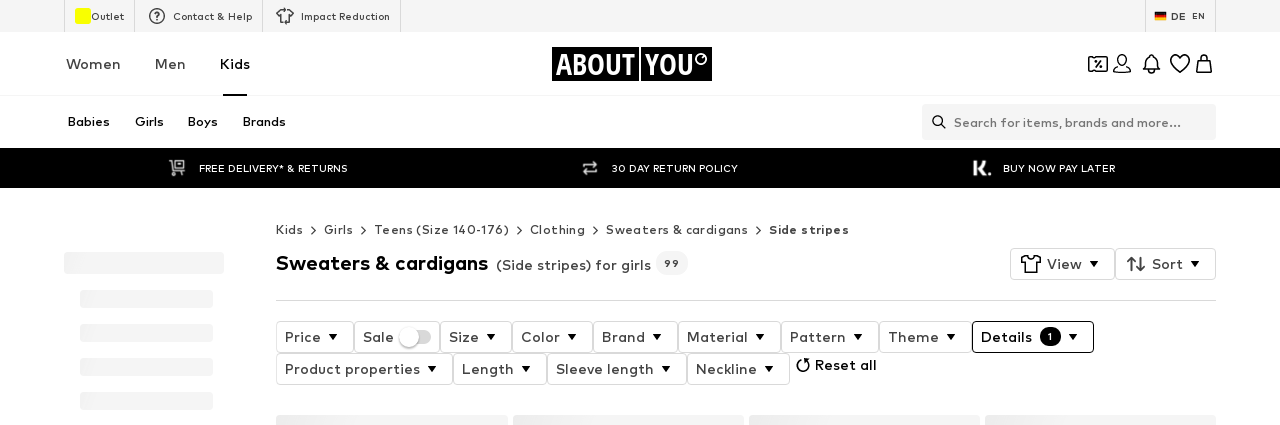

--- FILE ---
content_type: application/javascript
request_url: https://assets.aboutstatic.com/assets/LegalReportPage-ch7kH7kI.js
body_size: 2735
content:
import{r as d,j as e,s as r,m as l,O as E,e8 as k,X as G,C as u,b9 as D,B as L,I as M,Q as W,dO as z,dL as U}from"./index-B27iGIei.js";import{a as H}from"./index.esm-B4a9pOjK.js";import{a as Y}from"./useADPPreload-CgJToxDy.js";import{T as P}from"./TextInput-CzCG5L8V.js";import{R as V}from"./cmsWebSDK-CbWjOxfI.js";import{R as X}from"./content_blocks-I3kGoPWb.js";import{C as Q}from"./Checkbox-KV5hkLxj.js";const J=d.forwardRef(function({className:o,activeStyle:t,placeholder:m,height:h=180,showCharacterCount:N=!0,maxLength:I,errorMessage:c,onChange:i,...x},v){var C;const O=d.useRef(null),[g,f]=d.useState(!1),[a,n]=d.useState(),S=()=>{f(!1)},T=()=>{f(!0)},F=B=>{n(B.target.value),i==null||i(B)};return e.jsxs(K,{ref:O,className:o,"data-is-focused":g,"data-has-value":!!a,"data-has-error":!!c,children:[e.jsx(ee,{weight:"mediumBold",...t,children:m}),e.jsx(ae,{ref:v,$height:h,maxLength:I,...x,...t,onFocus:T,onBlur:S,onChange:F}),e.jsxs(oe,{children:[c&&e.jsx(ne,{size:"px12",weight:"mediumBold",color:"NotificationsRed100",children:c}),N&&e.jsxs(le,{as:"p",color:"Grey1",size:"px12",weight:"mediumBold",children:[(C=a==null?void 0:a.length)!=null?C:0," / ",I]})]})]})}),K=r("div")({name:"Wrapper",class:"wtbd9il",propsAsIs:!1}),Z=()=>l,q=()=>s=>{var o;return(o=s.backgroundColorFocused)!=null?o:s.backgroundColor},ee=r(Z())({name:"Placeholder",class:"p7b8ot6",propsAsIs:!0,vars:{"p7b8ot6-0":[q()]}}),se=()=>s=>s.$height,te=()=>s=>{var o;return(o=s.backgroundColorFocused)!=null?o:s.backgroundColor},re=()=>s=>`1px solid ${s.borderColor}`,ae=r("textarea")({name:"StyledTextArea",class:"ste09st",propsAsIs:!1,vars:{"ste09st-0":[se(),"px"],"ste09st-1":[te()],"ste09st-2":[re()]}}),oe=r("div")({name:"Footer",class:"f1k1ai94",propsAsIs:!1}),ce=()=>l,le=r(ce())({name:"CharsCount",class:"c1d7bi5u",propsAsIs:!0}),ie=()=>l,ne=r(ie())({name:"Error",class:"ehy7yq2",propsAsIs:!0});var p=function(s){return s[s.UNSPECIFIED=0]="UNSPECIFIED",s[s.INFRINGEMENT_OF_IP=1]="INFRINGEMENT_OF_IP",s[s.INCORRECT_INFO=2]="INCORRECT_INFO",s[s.INAPPROPRIATE_CONTENT=3]="INAPPROPRIATE_CONTENT",s[s.NON_COMPLIANT=4]="NON_COMPLIANT",s[s.OTHER_LEGAL_OFFENSE=5]="OTHER_LEGAL_OFFENSE",s[s.PRODUCT_SAFETY=6]="PRODUCT_SAFETY",s}({});const de=()=>{const{t:s}=E();return d.useMemo(()=>[{label:s("Infringement of intellectual property rights"),value:p.INFRINGEMENT_OF_IP},{label:s("Incorrect or missing product or merchant information"),value:p.INCORRECT_INFO},{label:s("Inappropriate content"),value:p.INAPPROPRIATE_CONTENT},{label:s("Non-compliance with ABOUT YOU terms of use or policies"),value:p.NON_COMPLIANT},{label:s("Product safety"),value:p.PRODUCT_SAFETY},{label:s("Any other legal offence"),value:p.OTHER_LEGAL_OFFENSE}],[])},pe=()=>{const{mutateAsync:s}=k(Y);return s},A={backgroundColor:u.Grey4,backgroundColorFocused:u.White,borderColor:u.Black},b={min:50,max:500},ue=({productId:s,onSuccess:o})=>{var g,f;const{t}=E(),m=G(),h=pe(),N=de(),{handleSubmit:I,register:c,formState:{errors:i},watch:x,setValue:v}=H({mode:"onChange"});d.useEffect(()=>{v("description",x("description").replace(/\s{2,}/g," "))},[x("description")]);const O=async a=>{var n,S,T;try{await h({reason:a.reason,productId:s,description:a.description,firstName:(n=a.firstName)!=null?n:null,lastName:(S=a.lastName)!=null?S:null,email:(T=a.email)!=null?T:null,isTrustedFlagger:a.isTrustedFlagger}),o()}catch{m({content:t("Oops, there is a technical issue. Please try again later."),type:"ERROR"})}};return e.jsxs(me,{"data-testid":"legalReportForm",onSubmit:I(O),method:"POST",children:[e.jsxs(_,{children:[e.jsxs(j,{children:[e.jsx(w,{children:t("Please select the reason for your report *")}),i.reason&&e.jsx(y,{$hasError:!0,children:t("Please select a reason.")})]}),e.jsx(Se,{children:N.map(({label:a,value:n})=>e.jsx(Ae,{boxedMode:!0,label:a,value:n,checked:`${x("reason")}`==`${n}`,...c("reason",{required:!0})},n))})]}),e.jsxs(_,{children:[e.jsxs(j,{children:[e.jsx(w,{children:t("Tell us more about the issue *")}),e.jsx(y,{$hasError:!!i.description,children:t("Please input a minimum of {limit} characters.",{limit:50})})]}),e.jsx(J,{activeStyle:A,placeholder:t("Describe your concern..."),height:180,maxLength:b.max,errorMessage:(g=i.description)==null?void 0:g.message,...c("description",{required:t("Add your description. Use at least {limit} characters.",{limit:b.min}),minLength:{value:b.min,message:t("Add your description. Use at least {limit} characters.",{limit:b.min})},pattern:{value:/^[^<>]*$/,message:t("Invalid format")}})})]}),e.jsxs(_,{$hideSeparator:!0,children:[e.jsxs(j,{children:[e.jsx(w,{children:t("Contact Details")}),e.jsx(y,{children:t("Please note that we need your contact details if you wish to be informed about the proceedings of your report.")})]}),e.jsxs(ye,{children:[e.jsx(P,{activeStyle:A,label:t("First name"),...c("firstName")}),e.jsx(P,{activeStyle:A,label:t("Last name"),...c("lastName")}),e.jsx(P,{activeStyle:A,errorMessage:(f=i.email)==null?void 0:f.message,label:t("Email address"),...c("email",{pattern:{value:D,message:t("Invalid format")}})}),e.jsx(R,{children:e.jsx($,{label:t("Yes, I'm a trusted flagger under Article 22 of the Digital Services Act."),subLabel:e.jsx(ve,{security:"px12",weight:"mediumBold",color:"Grey0",style:{marginLeft:"34px"},children:t("If you are a trusted flagger under Article 22 of the Digital Services Act, please use the email address registered with the authorities. This allows us to process your notice accurately.")}),...c("isTrustedFlagger")})}),e.jsxs(R,{children:[i.dataAccuracy&&e.jsx(j,{children:e.jsx(y,{$hasError:!0,children:t("Please check the box below in order to submit the form.")})}),e.jsx($,{dataTestId:"legalReportDataAccuracy",label:t("I confirm that I'm acting in good faith and my report is as accurate and complete as I could make it. *"),...c("dataAccuracy",{required:!0})})]})]})]}),e.jsx(je,{htmlType:"submit",children:t("Submit legal report")})]})},me=r("form")({name:"Form",class:"f1bc1q7z",propsAsIs:!1}),he=()=>s=>s.$hideSeparator?"none":"block",_=r("div")({name:"Section",class:"s7fufu",propsAsIs:!1,vars:{"s7fufu-0":[he()]}}),j=r("div")({name:"SectionTitleWrapper",class:"s1hplzaa",propsAsIs:!1}),xe=()=>l,w=r(xe())({name:"SectionTitle",class:"s16ye0fm",propsAsIs:!0}),fe=()=>l,Ie=()=>s=>s.$hasError?u.NotificationsRed100:u.Grey0,y=r(fe())({name:"SectionSubtitle",class:"s7v52xv",propsAsIs:!0,vars:{"s7v52xv-0":[Ie()]}}),ge=()=>V,Se=r(ge())({name:"ReportReason",class:"ru4j361",propsAsIs:!0}),Te=()=>X,Ae=r(Te())({name:"StyledRadioButton",class:"s1nqri9c",propsAsIs:!0}),be=()=>L,je=r(be())({name:"SubmitButton",class:"s88mdtb",propsAsIs:!0}),ye=r("div")({name:"ContactDetails",class:"c7hgqmx",propsAsIs:!1}),R=r("div")({name:"ContactDetailsSection",class:"c85sn6v",propsAsIs:!1}),Ee=()=>Q,$=r(Ee())({name:"StyledCheckbox",class:"svf9itd",propsAsIs:!0}),Ne=()=>l,ve=r(Ne())({name:"TrustedFlaggerSublabel",class:"tswdsys",propsAsIs:!0}),Oe=()=>{const{t:s}=E();return e.jsxs(Pe,{"data-testid":"legalReportSuccessPage",children:[e.jsx(M,{asset:W.AlertSuccessFill,size:"L",fill:u.Green3}),e.jsx(we,{weight:"heavy",children:s("Thank you for reporting")}),e.jsx(Ce,{size:"px16",color:"Grey0",children:s("We'll carefully review your concern and keep you updated on any progress.")})]})},Pe=r("div")({name:"Wrapper",class:"w10meshq",propsAsIs:!1}),_e=()=>l,we=r(_e())({name:"Headline",class:"h1qb385w",propsAsIs:!0}),Fe=()=>l,Ce=r(Fe())({name:"Subline",class:"s17j47yj",propsAsIs:!0}),Ye=()=>{const{t:s}=E(),o=z(),[t,m]=d.useState(!1),h=()=>{m(!0),window.scrollTo({top:0})};return e.jsxs(d.StrictMode,{children:[e.jsxs(U,{children:[e.jsx("title",{children:s("Legal report")}),e.jsx("meta",{"data-rh":"true",content:"noindex, nofollow",name:"robots"})]}),e.jsx(Be,{children:e.jsx(Re,{children:t?e.jsx(Oe,{}):e.jsxs(e.Fragment,{children:[e.jsxs($e,{children:[e.jsx(Ge,{as:"h1",size:"px32",weight:"heavy",children:s("Legal report")}),e.jsx(l,{weight:"mediumBold",children:s("* Required fields")})]}),e.jsx(ue,{productId:+o.productId,onSuccess:h})]})})})]})},Be=r("div")({name:"Page",class:"p1l3pdvn",propsAsIs:!1}),Re=r("div")({name:"Wrapper",class:"ws6srq2",propsAsIs:!1}),$e=r("div")({name:"TitleWrapper",class:"t1ugdfgc",propsAsIs:!1}),ke=()=>l,Ge=r(ke())({name:"Title",class:"tzyjr49",propsAsIs:!0});export{Ye as LegalReportPage};
//# sourceMappingURL=LegalReportPage-ch7kH7kI.js.map


--- FILE ---
content_type: application/javascript
request_url: https://assets.aboutstatic.com/assets/service.grpc-C66CNzRf.js
body_size: 992
content:
import{q as u,bJ as r,bK as b,e as o,ft as R,aJ as v,i as h,bI as k,bM as S}from"./index-B27iGIei.js";import{t as m,e as y,c as B,z as f}from"./colors-CCPX3Y-j.js";import"./minimal-D5UumXRd.js";import"./coins_history_transaction-B04f8RXh.js";const C=()=>({startDate:new Date,endDate:new Date}),G=(e,n)=>{const a=e.pos+n,s=C();for(;e.pos<a;){const t=e.uint32();switch(t>>>3){case 1:s.startDate=m(u(e,e.uint32()));break;case 2:s.endDate=m(u(e,e.uint32()));break;default:e.skipType(t&7);break}}return s},w=()=>({trackParallelCampaignKey:!1,isAppOnlyCampaign:!1}),_=(e,n)=>{const a=e.pos+n,s=w();for(;e.pos<a;){const t=e.uint32();switch(t>>>3){case 2:s.campaignKey=e.string();break;case 3:s.trackParallelCampaignKey=e.bool();break;case 5:s.isAppOnlyCampaign=e.bool();break;default:e.skipType(t&7);break}}return s},D=()=>({promotedMaleCategoryIds:[],promotedFemaleCategoryIds:[]}),I=(e,n)=>{const a=e.pos+n,s=D();for(;e.pos<a;){const t=e.uint32();switch(t>>>3){case 1:s.campaignKey=e.string();break;case 2:const l=e.uint32()+e.pos;for(;e.pos<l;)s.promotedMaleCategoryIds.push(e.int64().toNumber());break;case 3:const d=e.uint32()+e.pos;for(;e.pos<d;)s.promotedFemaleCategoryIds.push(e.int64().toNumber());break;default:e.skipType(t&7);break}}return s},p=()=>({campaignId:0,campaignName:"",period:C()}),g=(e,n)=>{const a=e.pos+n,s=p();for(;e.pos<a;){const t=e.uint32();switch(t>>>3){case 1:s.campaignId=e.int64().toNumber();break;case 2:s.campaignName=e.string();break;case 3:s.period=G(e,e.uint32());break;case 4:s.type={$case:"reduction",reduction:_(e,e.uint32())};break;case 5:s.type={$case:"minor",minor:I(e,e.uint32())};break;default:e.skipType(t&7);break}}return s},c=()=>({backgroundImage:b(),backgroundColor:"",headlineText:"",path:"",categoryIds:[],showCountdown:!1,showAppStoreLinkCta:!1}),i=(e,n)=>{const a=e.pos+n,s=c();for(;e.pos<a;){const t=e.uint32();switch(t>>>3){case 1:s.backgroundImage=r(e,e.uint32());break;case 2:s.backgroundColor=e.string();break;case 3:s.headlineText=e.string();break;case 4:s.path=e.string();break;case 5:s.conditionText=e.string();break;case 6:const l=e.uint32()+e.pos;for(;e.pos<l;)s.categoryIds.push(e.int64().toNumber());break;case 7:s.showCountdown=e.bool();break;case 9:s.showAppStoreLinkCta=e.bool();break;case 11:s.sublineText=e.string();break;default:e.skipType(t&7);break}}return s},T=()=>({backgroundImage:b(),backgroundColor:"",playStoreUrl:"",appStoreUrl:"",conditionText:""}),N=(e,n)=>{const a=e.pos+n,s=T();for(;e.pos<a;){const t=e.uint32();switch(t>>>3){case 1:s.backgroundImage=r(e,e.uint32());break;case 2:s.backgroundColor=e.string();break;case 3:s.playStoreUrl=e.string();break;case 4:s.appStoreUrl=e.string();break;case 5:s.conditionText=e.string();break;default:e.skipType(t&7);break}}return s},q=(e,n)=>(o(e.uint32(10).fork(),n.config).ldelim(),h(e.uint32(16),n.targetGroup),y(e.uint32(130).fork(),n.reductionsState).ldelim(),e),A=()=>({}),x=(e,n)=>{const a=e.pos+n,s=A();for(;e.pos<a;){const t=e.uint32();switch(t>>>3){case 1:s.winterSaleBanner=P(e,e.uint32());break;default:e.skipType(t&7);break}}return s},M=()=>({backgroundColor:f(),headlineText:"",linkTarget:S()}),P=(e,n)=>{const a=e.pos+n,s=M();for(;e.pos<a;){const t=e.uint32();switch(t>>>3){case 1:s.backgroundColor=B(e,e.uint32());break;case 2:s.headlineText=e.string();break;case 3:s.linkTarget=k(e,e.uint32());break;default:e.skipType(t&7);break}}return s},E=(e,n)=>(o(e.uint32(10).fork(),n.config).ldelim(),v(e.uint32(18).fork(),n.session).ldelim(),h(e.uint32(128),n.targetGroup),e),W=()=>({discounts:[],nextUpdate:new Date}),U=(e,n)=>{const a=e.pos+n,s=W();for(;e.pos<a;){const t=e.uint32();switch(t>>>3){case 1:s.discounts.push($(e,e.uint32()));break;case 2:s.nextUpdate=m(u(e,e.uint32()));break;case 3:s.discount=J(e,e.uint32());break;default:e.skipType(t&7);break}}return s},K=()=>({isRecommendedDiscount:!1,id:"",isFallback:!1}),$=(e,n)=>{const a=e.pos+n,s=K();for(;e.pos<a;){const t=e.uint32();switch(t>>>3){case 1:s.isRecommendedDiscount=e.bool();break;case 4:s.id=e.string();break;case 5:s.isFallback=e.bool();break;case 6:s.linkTarget=k(e,e.uint32());break;case 2:s.discount={$case:"priceReductionCampaign",priceReductionCampaign:L(e,e.uint32())};break;default:e.skipType(t&7);break}}return s},F=()=>({campaign:p(),maleTopBanner:c(),femaleTopBanner:c()}),L=(e,n)=>{const a=e.pos+n,s=F();for(;e.pos<a;){const t=e.uint32();switch(t>>>3){case 1:s.campaign=g(e,e.uint32());break;case 2:s.maleTopBanner=i(e,e.uint32());break;case 3:s.femaleTopBanner=i(e,e.uint32());break;default:e.skipType(t&7);break}}return s},O=()=>({id:"",campaign:p(),maleTopBanner:c(),femaleTopBanner:c()}),J=(e,n)=>{const a=e.pos+n,s=O();for(;e.pos<a;){const t=e.uint32();switch(t>>>3){case 1:s.id=e.string();break;case 2:s.campaign=g(e,e.uint32());break;case 3:s.maleTopBanner=i(e,e.uint32());break;case 4:s.femaleTopBanner=i(e,e.uint32());break;case 5:s.linkTarget=k(e,e.uint32());break;default:e.skipType(t&7);break}}return s},z=(e,n)=>(o(e.uint32(10).fork(),n.config).ldelim(),e),V=()=>({}),j=(e,n)=>{const a=e.pos+n,s=V();for(;e.pos<a;){const t=e.uint32();switch(t>>>3){case 2:s.nextUpdate=m(u(e,e.uint32()));break;case 1:s.banner={$case:"data",data:Q(e,e.uint32())};break;default:e.skipType(t&7);break}}return s},H=()=>({campaign:p(),maleTopBanner:c(),femaleTopBanner:c()}),Q=(e,n)=>{const a=e.pos+n,s=H();for(;e.pos<a;){const t=e.uint32();switch(t>>>3){case 1:s.campaign=g(e,e.uint32());break;case 2:s.maleTopBanner=i(e,e.uint32());break;case 3:s.femaleTopBanner=i(e,e.uint32());break;default:e.skipType(t&7);break}}return s},X=(e,n)=>(o(e.uint32(10).fork(),n.config).ldelim(),e),Y=()=>({}),Z=(e,n)=>{const a=e.pos+n,s=Y();for(;e.pos<a;){const t=e.uint32();switch(t>>>3){case 1:s.teaser={$case:"data",data:se(e,e.uint32())};break;default:e.skipType(t&7);break}}return s},ee=()=>({campaign:p(),appInstallTeaser:T()}),se=(e,n)=>{const a=e.pos+n,s=ee();for(;e.pos<a;){const t=e.uint32();switch(t>>>3){case 1:s.campaign=g(e,e.uint32());break;case 2:s.appInstallTeaser=N(e,e.uint32());break;default:e.skipType(t&7);break}}return s},ne=(e,n)=>(o(e.uint32(10).fork(),n.config).ldelim(),e),te=()=>({}),ae=(e,n)=>{const a=e.pos+n,s=te();for(;e.pos<a;){const t=e.uint32();switch(t>>>3){case 1:s.conditionText=e.string();break;default:e.skipType(t&7);break}}return s},oe=(e,n)=>(o(e.uint32(10).fork(),n.config).ldelim(),e),ce=()=>({}),ie=(e,n)=>{const a=e.pos+n,s=ce();for(;e.pos<a;){const t=e.uint32();switch(t>>>3){default:e.skipType(t&7);break}}return s},pe=(e,n)=>(o(e.uint32(10).fork(),n.config).ldelim(),e),ue=()=>({}),me=(e,n)=>{const a=e.pos+n,s=ue();for(;e.pos<a;){const t=e.uint32();switch(t>>>3){case 1:s.portrait=R(e,e.uint32());break;default:e.skipType(t&7);break}}return s},ge=(e,n)=>(o(e.uint32(10).fork(),n.config).ldelim(),e.uint32(18).string(n.crmEventToken),e),le=()=>({errorMessages:[]}),ke=(e,n)=>{const a=e.pos+n,s=le();for(;e.pos<a;){const t=e.uint32();switch(t>>>3){case 1:s.errorMessages.push(e.string());break;default:e.skipType(t&7);break}}return s},re=(e,n,a)=>e.unary({methodName:"GetTopBanner",serviceName:"aysa_api.services.campaigns.v1.CampaignsService",encodeRequest:z,decodeResponse:j},n,a);re.method="aysa_api.services.campaigns.v1.CampaignsService/GetTopBanner";const be=(e,n,a)=>e.unary({methodName:"GetAppInstallTeaser",serviceName:"aysa_api.services.campaigns.v1.CampaignsService",encodeRequest:X,decodeResponse:Z},n,a);be.method="aysa_api.services.campaigns.v1.CampaignsService/GetAppInstallTeaser";const he=(e,n,a)=>e.unary({methodName:"GetCampaignsConditions",serviceName:"aysa_api.services.campaigns.v1.CampaignsService",encodeRequest:ne,decodeResponse:ae},n,a);he.method="aysa_api.services.campaigns.v1.CampaignsService/GetCampaignsConditions";const Ce=(e,n,a)=>e.unary({methodName:"ReportCampaignPurchase",serviceName:"aysa_api.services.campaigns.v1.CampaignsService",encodeRequest:oe,decodeResponse:ie},n,a);Ce.method="aysa_api.services.campaigns.v1.CampaignsService/ReportCampaignPurchase";const Te=(e,n,a)=>e.unary({methodName:"GetSplashScreen",serviceName:"aysa_api.services.campaigns.v1.CampaignsService",encodeRequest:pe,decodeResponse:me},n,a);Te.method="aysa_api.services.campaigns.v1.CampaignsService/GetSplashScreen";const de=(e,n,a)=>e.unary({methodName:"GetDiscounts",serviceName:"aysa_api.services.campaigns.v1.CampaignsService",encodeRequest:E,decodeResponse:U},n,a);de.method="aysa_api.services.campaigns.v1.CampaignsService/GetDiscounts";const Re=(e,n,a)=>e.unary({methodName:"GetWinterSaleBanner",serviceName:"aysa_api.services.campaigns.v1.CampaignsService",encodeRequest:q,decodeResponse:x},n,a);Re.method="aysa_api.services.campaigns.v1.CampaignsService/GetWinterSaleBanner";const ve=(e,n,a)=>e.unary({methodName:"SubmitCRMEventToken",serviceName:"aysa_api.services.campaigns.v1.CampaignsService",encodeRequest:ge,decodeResponse:ke},n,a);ve.method="aysa_api.services.campaigns.v1.CampaignsService/SubmitCRMEventToken";export{be as CampaignsService_GetAppInstallTeaser,he as CampaignsService_GetCampaignsConditions,de as CampaignsService_GetDiscounts,Te as CampaignsService_GetSplashScreen,re as CampaignsService_GetTopBanner,Re as CampaignsService_GetWinterSaleBanner,Ce as CampaignsService_ReportCampaignPurchase,ve as CampaignsService_SubmitCRMEventToken};
//# sourceMappingURL=service.grpc-C66CNzRf.js.map


--- FILE ---
content_type: application/javascript
request_url: https://assets.aboutstatic.com/assets/Sizes.eager-DffwSCZ4.js
body_size: 38846
content:
const __vite__mapDeps=(i,m=__vite__mapDeps,d=(m.f||(m.f=[typeof window !== 'undefined' ? window.setClientPublicPath("assets/SizeReminder-w5Nc6g3H.js") : "/assets/SizeReminder-w5Nc6g3H.js",typeof window !== 'undefined' ? window.setClientPublicPath("assets/index-B27iGIei.js") : "/assets/index-B27iGIei.js",typeof window !== 'undefined' ? window.setClientPublicPath("assets/useOnPushNotificationToggle-DPy8CyMT.js") : "/assets/useOnPushNotificationToggle-DPy8CyMT.js",typeof window !== 'undefined' ? window.setClientPublicPath("assets/InitializeAbTestsConditionally.eager-BXLd0TTP.js") : "/assets/InitializeAbTestsConditionally.eager-BXLd0TTP.js",typeof window !== 'undefined' ? window.setClientPublicPath("assets/useADPPreload-CgJToxDy.js") : "/assets/useADPPreload-CgJToxDy.js",typeof window !== 'undefined' ? window.setClientPublicPath("assets/index.esm-D0DemGrc.js") : "/assets/index.esm-D0DemGrc.js",typeof window !== 'undefined' ? window.setClientPublicPath("assets/TextInput-CzCG5L8V.js") : "/assets/TextInput-CzCG5L8V.js",typeof window !== 'undefined' ? window.setClientPublicPath("assets/Toggle-DzzfY8vw.js") : "/assets/Toggle-DzzfY8vw.js",typeof window !== 'undefined' ? window.setClientPublicPath("assets/getMinimalProductBulk.mock-cR74_5gZ.js") : "/assets/getMinimalProductBulk.mock-cR74_5gZ.js",typeof window !== 'undefined' ? window.setClientPublicPath("assets/service.grpc-CpTWNPol.js") : "/assets/service.grpc-CpTWNPol.js",typeof window !== 'undefined' ? window.setClientPublicPath("assets/service.grpc-BV9xOcFx.js") : "/assets/service.grpc-BV9xOcFx.js",typeof window !== 'undefined' ? window.setClientPublicPath("assets/colors-CCPX3Y-j.js") : "/assets/colors-CCPX3Y-j.js",typeof window !== 'undefined' ? window.setClientPublicPath("assets/minimal-D5UumXRd.js") : "/assets/minimal-D5UumXRd.js",typeof window !== 'undefined' ? window.setClientPublicPath("assets/coins_history_transaction-B04f8RXh.js") : "/assets/coins_history_transaction-B04f8RXh.js",typeof window !== 'undefined' ? window.setClientPublicPath("assets/navigation_section-BBustmmt.js") : "/assets/navigation_section-BBustmmt.js",typeof window !== 'undefined' ? window.setClientPublicPath("assets/service-DpYSXMR_.js") : "/assets/service-DpYSXMR_.js",typeof window !== 'undefined' ? window.setClientPublicPath("assets/sections-CL5PLIoz.js") : "/assets/sections-CL5PLIoz.js",typeof window !== 'undefined' ? window.setClientPublicPath("assets/SizeGroups.eager-XhaqwfGr.js") : "/assets/SizeGroups.eager-XhaqwfGr.js",typeof window !== 'undefined' ? window.setClientPublicPath("assets/Tabs-N5uzPN7t.js") : "/assets/Tabs-N5uzPN7t.js",typeof window !== 'undefined' ? window.setClientPublicPath("assets/useIsMounted-C47iWHGP.js") : "/assets/useIsMounted-C47iWHGP.js",typeof window !== 'undefined' ? window.setClientPublicPath("assets/PriceBox-tFUmPIgc.js") : "/assets/PriceBox-tFUmPIgc.js",typeof window !== 'undefined' ? window.setClientPublicPath("assets/header-background-expanded-W8RApHzP.js") : "/assets/header-background-expanded-W8RApHzP.js",typeof window !== 'undefined' ? window.setClientPublicPath("assets/FadeTransition-Ca3K7jkS.js") : "/assets/FadeTransition-Ca3K7jkS.js",typeof window !== 'undefined' ? window.setClientPublicPath("assets/useGetBasketPageSection-BT3xP3Ld.js") : "/assets/useGetBasketPageSection-BT3xP3Ld.js",typeof window !== 'undefined' ? window.setClientPublicPath("assets/MerchantLegalInfoWrapperHandler-qQtyHY0a.js") : "/assets/MerchantLegalInfoWrapperHandler-qQtyHY0a.js",typeof window !== 'undefined' ? window.setClientPublicPath("assets/BadgeList-DW6O77Mp.js") : "/assets/BadgeList-DW6O77Mp.js",typeof window !== 'undefined' ? window.setClientPublicPath("assets/defaults-DKk9Bg6b.js") : "/assets/defaults-DKk9Bg6b.js",typeof window !== 'undefined' ? window.setClientPublicPath("assets/Tooltip-CrmbeZGc.js") : "/assets/Tooltip-CrmbeZGc.js",typeof window !== 'undefined' ? window.setClientPublicPath("assets/useTilesSlider-D7LL2ZpK.js") : "/assets/useTilesSlider-D7LL2ZpK.js",typeof window !== 'undefined' ? window.setClientPublicPath("assets/bapiProduct-CJ5Xqec-.js") : "/assets/bapiProduct-CJ5Xqec-.js",typeof window !== 'undefined' ? window.setClientPublicPath("assets/CouponCard-DgJwP2In.js") : "/assets/CouponCard-DgJwP2In.js",typeof window !== 'undefined' ? window.setClientPublicPath("assets/BrandLogo-8cytTIh4.js") : "/assets/BrandLogo-8cytTIh4.js",typeof window !== 'undefined' ? window.setClientPublicPath("assets/CouponInfoContentPopper-ALAefrgO.js") : "/assets/CouponInfoContentPopper-ALAefrgO.js",typeof window !== 'undefined' ? window.setClientPublicPath("assets/HorizontalList-Bml7IEsH.js") : "/assets/HorizontalList-Bml7IEsH.js",typeof window !== 'undefined' ? window.setClientPublicPath("assets/content_blocks-I3kGoPWb.js") : "/assets/content_blocks-I3kGoPWb.js",typeof window !== 'undefined' ? window.setClientPublicPath("assets/SizeRuns.eager-Eth3Rr2m.js") : "/assets/SizeRuns.eager-Eth3Rr2m.js"])))=>i.map(i=>d[i]);
var wn=Object.defineProperty;var jn=(e,t,s)=>t in e?wn(e,t,{enumerable:!0,configurable:!0,writable:!0,value:s}):e[t]=s;var Nt=(e,t,s)=>jn(e,typeof t!="symbol"?t+"":t,s);import{na as An,j as n,_ as b,I as H,Q as z,W as _,F as D,U as V,C as S,r as g,da as qe,cy as Tn,d3 as Bn,d4 as Rn,bn as _n,ak as ge,m as N,s as h,aW as zn,aV as ls,bG as oe,O as k,aZ as $n,bc as ve,nb as us,aO as Ke,nc as kn,ag as pe,b7 as Q,aN as Y,aH as _e,M as ze,aw as xt,E as gt,ip as ps,co as Ct,aq as Xe,cE as On,nd as En,fR as dt,V as $e,ne as Ln,ii as bt,ij as ms,nf as Wn,e_ as Mn,an as fs,e$ as Hn,ng as hs,jI as Nn,a1 as ke,js as Oe,e8 as Fn,nh as Dn,ni as Gn,nj as Un,nk as Vn,ie as qn,nl as Kn,de as yt,dD as xs,jr as Xn,hi as Yn,ir as Qn,b as Z,ic as It,hr as gs,nm as Cs,nn as Jn,a6 as bs,n as Zn,ib as ys,o as ee,iq as St,J as Ye,K as vt,dE as Is,no as Ss,w as vs,ai as Pt,aj as Ps,eJ as eo,bd as ws,e3 as to,dq as js,cO as As,ah as so,el as no,np as oo,nq as io,X as wt,nr as ao,B as jt,l as Qe,a as me,gF as ro,n2 as Je,gt as co,k as Ts,dn as lo,ns as uo,n1 as po,dO as Bs,cL as Rs,cA as _s,f9 as mo,f0 as fo,ax as ho,ec as ue,cc as zs,a$ as xo,a2 as go,b3 as Co,gE as Ft,D as $s,H as bo,bD as yo,cb as Io,fg as So,n0 as vo,dm as Po,ae as wo,i1 as jo,f7 as Ao,du as To}from"./index-B27iGIei.js";import{P as Ce}from"./useIsMounted-C47iWHGP.js";import{F as ks,L as Os,a as Es,O as Ls,b as Bo,P as Ze}from"./PriceBox-tFUmPIgc.js";import{M as Ro,T as _o}from"./useGetBasketPageSection-BT3xP3Ld.js";import{P as zo,M as $o}from"./MerchantLegalInfoWrapperHandler-qQtyHY0a.js";import{B as ko}from"./BadgeList-DW6O77Mp.js";import{u as Oo}from"./defaults-DKk9Bg6b.js";import{T as Eo}from"./Tooltip-CrmbeZGc.js";import{a as et}from"./useTilesSlider-D7LL2ZpK.js";import{b as Lo,s as Wo,c as Mo,d as Ho,e as No,U as Fo}from"./bapiProduct-CJ5Xqec-.js";import{d as Do,e as Go}from"./useADPPreload-CgJToxDy.js";import{a as Uo,i as lt,l as Ws,M as Ms}from"./CouponCard-DgJwP2In.js";import{C as Hs}from"./CouponInfoContentPopper-ALAefrgO.js";import{F as Ns}from"./FadeTransition-Ca3K7jkS.js";import{H as Vo}from"./HorizontalList-Bml7IEsH.js";import{R as qo}from"./content_blocks-I3kGoPWb.js";const Ko=e=>{if(e!==void 0)return e?0:-1},Dt=(e,t)=>{document.body.style.setProperty(e,t)},Gt=e=>{document.body.style.removeProperty(e)},Fs=()=>{const e=An(),t=e==null?void 0:e.entities;return t!=null?t:{}},Xo=({active:e,className:t,onClick:s,size:o,showOutOfStock:i,showRecommendedSize:a,isOutOfStock:r,recommendedSizeId:c,isInlineSizeQuickViewEnabled:d})=>{const l=a&&c===o.sizeId,u=()=>{s&&s(o.sizeId,r)};return n.jsxs(Yo,{"data-is-active":e,$active:!!e,as:s?"button":"div",className:t,"data-testid":`sizeBubble_${o.label}`,onClick:u,$isOutOfStock:r&&i,$isRecommended:l,$isInlineSizeQuickViewAB:d,children:[i&&r&&n.jsx(H,{"data-testid":"sizeBubbleOutOfStockIcon",asset:z.Mail,size:"XS"}),l&&n.jsx(H,{"data-testid":"sizeBubbleRecommendedIcon",asset:z.Size,size:"XS"}),o.label]})},Yo=b.div.withConfig({componentId:"sc-6a9e1ddf-0"})(["box-sizing:border-box;"," border:",";background-color:",";border-radius:1rem;outline:none;display:inline-flex;align-items:center;justify-content:center;cursor:pointer;white-space:nowrap;gap:4px;",""],e=>e.$isInlineSizeQuickViewAB?_(["padding:5px 12px;height:26px;font-size:",";font-weight:",";"],D.px12,V.mediumBold):_(["height:2rem;padding:0 0.9375rem;font-size:",";font-weight:",";"],D.px13,V.bold),({$active:e})=>e?`1px solid ${S.Black}`:"1px solid transparent",({$active:e,$isRecommended:t})=>t?"#6ee5b1":e?"transparent":S.Grey4,e=>e.$isOutOfStock?"opacity:0.5;":""),Qo="sticky-bar",Ds=750,Jo=({className:e,onClick:t,"data-testid":s="stickyBar",BodyContent:o,headerBackgroundColor:i,openedStateManagerKey:a=Qo,enableInfiniteInitialBounceAnimation:r,increaseBorderRadius:c,disableHeaderHoverEffect:d,OpenerContent:l,closeStateMaxHeight:u})=>{const[p,m]=g.useState(!1),{isOpen:x,open:f,hide:C}=qe(a);Tn({lockScroll:x});const y=g.useRef(x),I=()=>{m(!0),setTimeout(()=>{m(!1)},2100)},w=()=>{C({withNewHistoryEntry:!0}),I()};g.useEffect(()=>{I()},[]);const P=B=>{B.preventDefault(),x?(C(),I()):f({replaceHistory:!0}),y.current||(y.current=!0),t==null||t()},v=()=>r?!y.current:p,{focusManagementRefCallback:A,isTopMostPopover:T}=Bn({isOpen:x,priority:1});return Rn({key:"Escape",onKeyDown:w,disabled:T===!1}),n.jsxs(ei,{className:e,"data-is-open":x,children:[n.jsx(_n,{mounted:x,duration:r?Ds:200,children:n.jsx(ti,{"data-testid":`${s}Overlay`,onClick:P})}),n.jsxs(oi,{$infiniteBounceAnimation:r,$closeStateMaxHeight:u,"data-testid":s,ref:A(),children:[n.jsxs(ni,{$backgroundColor:i,"data-testid":`${s}Header`,onClick:P,"data-activate-animation":v(),$infiniteBounceAnimation:r,$increaseBorderRadius:c,children:[!d&&n.jsx(si,{}),l]}),n.jsx(Gs,{"data-testid":`${s}ContentContainer`,children:o({onClose:w})})]})]})},Ut=200,ut=40,Te=3,Zo="cubic-bezier(0.45, 0.44, 0, 1.13)",Gs=b.div.withConfig({componentId:"sc-bbae05ef-0"})(["display:flex;flex-direction:column;overflow:auto;"]),ei=b.div.withConfig({componentId:"sc-bbae05ef-1"})(["right:0;top:0;bottom:0;position:fixed;width:0;display:flex;align-items:center;z-index:",";"],ge.GENERIC_FLYOUT),ti=b.div.withConfig({componentId:"sc-bbae05ef-2"})(["position:fixed;top:0;right:0;bottom:0;left:0;opacity:0.6;background:rgba(0,0,0,0.6);z-index:",";[data-is-open='false'] &{pointer-events:none;}"],ge.GENERIC_FLYOUT),si=b.div.withConfig({componentId:"sc-bbae05ef-3"})(["background-color:",";opacity:0;position:absolute;top:0;left:0;right:0;bottom:0;border-top-right-radius:8px;border-bottom-right-radius:8px;&:hover{opacity:0.1;}"],S.Black),ni=b.button.withConfig({componentId:"sc-bbae05ef-4"})(["min-width:","px;border-top-right-radius:8px;border-bottom-right-radius:8px;display:flex;text-orientation:inherit;writing-mode:vertical-lr;justify-content:space-between;transform:rotate(-180deg);align-items:center;text-align:center;cursor:pointer;",";"," ",";&[data-activate-animation='true']{animation-play-state:running;}@keyframes bounce{0%,20%,50%,80%,100%{transform:translateX(0);rotate:-180deg;}40%{transform:translateX(-","px);}60%{transform:translateX(-","px);}}@keyframes infiniteBounce{0%,100%{transform:translateX(0);rotate:-180deg;}50%,60%{transform:translateX(-","px);}}"],ut,({$backgroundColor:e})=>e&&_(["background-color:",";"],e),({$increaseBorderRadius:e})=>e&&_(["border-top-right-radius:16px;border-bottom-right-radius:16px;"]),({$infiniteBounceAnimation:e})=>e?_(["animation:infiniteBounce 880ms ease infinite paused;"]):_(["animation:bounce 2s ease infinite paused;"]),Te*2,Te,Te),oi=b.div.withConfig({componentId:"sc-bbae05ef-5"})(["position:absolute;display:flex;min-height:","px;z-index:",";left:-","px;will-change:transform,max-height;transition:transform 0.4s ease-in-out,max-height 0.4s ease-in-out;"," ",""],Ut,ge.GENERIC_FLYOUT,ut-Te,({$closeStateMaxHeight:e})=>_(["max-height:",";[data-is-open='true'] &{transform:translateX( calc(-100% + ","px) );max-height:clamp(","px,calc(100% - 40px),700px);"," > div{transform:translate(0,0);}}"],e,ut-Te,Ut,Gs),({$infiniteBounceAnimation:e})=>e&&_(["transition-duration:","ms;transition-timing-function:",";"],Ds,Zo)),tt=({label:e,labelColor:t=S.Black,backgroundColor:s=S.LowStock,className:o,style:i,testId:a,children:r,fontSize:c="px10",weight:d="bold"})=>n.jsxs(ii,{$labelColor:t,$backgroundColor:s,className:o,style:i,"data-testid":a||"hint",children:[n.jsx(Us,{size:c,weight:d,children:e}),r]}),Us=b(N).withConfig({componentId:"sc-ebda0972-0"})([""]),ii=b.div.withConfig({componentId:"sc-ebda0972-1"})(["width:100%;padding-bottom:3px;border-radius:2px;background:",";text-align:center;box-sizing:border-box;","{color:",";}"],({$backgroundColor:e})=>e,Us,({$labelColor:e})=>e),Fe=5,ai=({slidesNumber:e,currentSlide:t,navBtnsShown:s=!1,navOverSlider:o=!1,className:i,...a})=>{const r=e>Fe?Fe:e,[c,d]=g.useState(0),[l,u]=g.useState(r-1);return g.useEffect(()=>{t>l&&g.startTransition(()=>{u(l+1),d(c+1)}),t<c&&g.startTransition(()=>{u(l-1),d(c-1)})},[e,t,l,c]),n.jsxs(ci,{"data-testid":a["data-testid"],navBtnsShown:s,navOverSlider:o,className:i,tabIndex:-1,children:[e>Fe&&c>0&&n.jsx(rt,{isOnEdge:!0}),zn(0,e).map((p,m)=>n.jsx(rt,{isCurrent:m===t,isOnEdge:!1,"data-testid":`${a["data-testid"]}_bullet_${m}`,hide:!(c<=m&&l>=m)},`bullet-key-${m}`)),e>Fe&&l<e-1&&n.jsx(rt,{isOnEdge:!0})]})},ri=()=>e=>e.navBtnsShown?"auto":e.navOverSlider?"10px":"0",ci=h("div")({name:"BulletsContainer",class:"b1a209nu",propsAsIs:!1,vars:{"b1a209nu-0":[ri()]}}),di=()=>({hide:e})=>e?"none":"block",li=()=>({isCurrent:e})=>e?S.Black:S["Grey.Shade300"],ui=()=>({isOnEdge:e})=>e?"4px":"6px",rt=h("div")({name:"Bullet",class:"b1miyzlw",propsAsIs:!1,vars:{"b1miyzlw-0":[di()],"b1miyzlw-1":[li()],"b1miyzlw-2":[ui()]}});function Vs(e){const t=ls(),{secondaryPriceLabel:s,className:o,large:i,reductions:a,price:r}=e,c=!!("finalPrice"in r?r.finalPrice.priceBackgroundColor:r.priceBackgroundColor);return a&&a.length&&!("finalPrice"in r)?n.jsxs(qt,{className:o,"data-testid":"priceBox","data-large":i,$hasSecondaryPriceLabel:!!s,addExtraMargin:c,children:[n.jsx(Vt,{price:r,"data-testid":"finalPrice"}),n.jsx(pi,{children:a.map((d,l)=>{const u=t(d.strikePrice.amount,d.strikePrice.currencyCode);return n.jsx(xi,{striked:!0,"data-testid":`StruckPrice${l}`,weight:"mediumBold",children:u},d.strikePrice.amount+l)})})]}):n.jsx(qt,{className:o,"data-testid":"priceBox","data-large":i,$hasSecondaryPriceLabel:!!s,addExtraMargin:c,children:n.jsx(Vt,{price:r,"data-testid":"finalPrice"})})}const pi=h("div")({name:"ReductionWrapper",class:"rvt4v11",propsAsIs:!1}),mi=()=>ks,Vt=h(mi())({name:"StyledFinalPrice",class:"s12e6vsj",propsAsIs:!0}),fi=()=>N,hi=()=>({$inline:e=!0})=>e?"inline-block":"block",xi=h(fi())({name:"SubLabel",class:"sq8d8k7",propsAsIs:!0,vars:{"sq8d8k7-0":[hi()]}}),gi=()=>({$hasSecondaryPriceLabel:e})=>e?"column":"row",Ci=()=>({$hasSecondaryPriceLabel:e})=>e?"undefined":"flex-end",bi=()=>e=>e.addExtraMargin?"0.5em":"0 0.5em",yi=()=>e=>e.addExtraMargin?"4px 0 2px 0":"initial",qt=h("div")({name:"Wrapper",class:"w13wcbtj",propsAsIs:!1,vars:{"w13wcbtj-0":[gi()],"w13wcbtj-1":[Ci()],"w13wcbtj-2":[bi()],"w13wcbtj-3":[yi()]}}),Ii=({hint:e})=>e?n.jsx(Si,{testId:"productAvailabilityHint",label:e}):null,Si=b(tt).withConfig({componentId:"sc-d248b59e-0"})(["width:calc(100% - 8px);margin:0 auto;bottom:4px;position:relative;> span{font-size:",";font-weight:",";}",""],D.px12,V.mediumBold,oe(_(["border-radius:4px;"])));function qs({colors:e,type:t,className:s}){const o=ji(t,e),i=wi[t];return n.jsx(i,{testId:o,className:s,colors:e})}const Ks=b.div.withConfig({componentId:"sc-3ddf0f96-0"})(["box-sizing:border-box;display:inline-block;width:14px;height:14px;border-radius:100%;border:none;background-repeat:no-repeat;"]),Xs=b(Ks).withConfig({componentId:"sc-3ddf0f96-1"})(["border:1px solid ",";"],S["Outline.Grey"]),vi=({colors:e,testId:t,...s})=>{var i,a;const o=e[0]&&e[1]?{backgroundImage:`linear-gradient(90deg, ${e[0].hexCode} 50%, ${e[1].hexCode} 50%)`}:{backgroundColor:(a=(i=e[0])==null?void 0:i.hexCode)!=null?a:"transparent"};return e.some(r=>r.isLightColor)?n.jsx(Xs,{"data-testid":t,style:o,...s}):n.jsx(Ks,{"data-testid":t,style:o,...s})},Pi=({colors:e,testId:t,...s})=>n.jsx(Xs,{"data-testid":t,style:{backgroundImage:`linear-gradient(
          45deg,
          ${e.map((o,i)=>`${o.hexCode} ${i*(100/e.length)}%`).join(", ")}
        )`},...s}),wi={gradient:Pi,simple:vi};function ji(e,t){return`ColorBubble-${e}-${t.map(s=>s.hexCode).join(",")}`}const Kt=4,Ys=({colorBubbles:e,className:t,onColorHover:s,onColorLeave:o,onColorClick:i,activeProductId:a,soldOutColorProductId:r})=>{var u;const{t:c}=k();if(!(e!=null&&e.length))return null;const d=e.slice(0,Kt),l=(u=e.slice(Kt).length)!=null?u:0;return n.jsxs(Ti,{"data-testid":"ColorContainer",className:t,onMouseLeave:o,children:[d==null?void 0:d.map((p,m)=>n.jsx(Eo,{label:c("Sold Out"),show:p.productId===r,showChevron:!0,padding:"small",children:n.jsx(Ai,{onMouseOver:()=>{s&&s(p.productId)},onClick:x=>{x.preventDefault(),x.stopPropagation(),i&&i(p.productId)},"data-active":a===p.productId,$isLightColor:p.colors.some(x=>x.isLightColor),children:s?n.jsx(De,{...p}):n.jsx(pt,{...p})})},m)),l>0&&n.jsxs(Bi,{children:["+",l]})]})},pt=b(qs).withConfig({componentId:"sc-e2610223-0"})([""]),De=b(qs).withConfig({componentId:"sc-e2610223-1"})(["position:relative;cursor:pointer;border:none;box-sizing:border-box;box-shadow:inset 0 0 0 2px transparent,0 0 0 3px transparent;::before{content:'';position:absolute;top:-1px;left:-1px;right:-1px;bottom:-1px;border-radius:100%;}"]),Ai=b.li.withConfig({componentId:"sc-e2610223-2"})(["line-height:0;"," "," @keyframes spin{0%{transform:rotate(0deg);}100%{transform:rotate(360deg);}}&:hover{","{box-shadow:inset 0 0 0 2px ",",0 0 0 1px ",";::before{border:1px solid ",";border-left:1px solid ",";animation:spin 1s linear infinite;}}}&[data-active='true']{","{box-shadow:inset 0 0 0 2px ",",0 0 0 1px ",";::before{animation:none;border-color:transparent;}}","}",""],({$isLightColor:e})=>e&&_(["","{box-shadow:0 0 0 0.5px ",";}"],De,S["Outline.Grey"]),$n(_(["padding:3px 0;"])),De,S.White,S["Outline.Grey"],S["Outline.Grey"],S.Grey1,De,S.White,S["Outline.Grey"],({$isLightColor:e})=>oe(_(["","{transform:scale(0.5);position:relative;"," &::after{content:'';position:absolute;border:1px solid ",";border-radius:50%;inset:0;transform:scale(2);}}"],pt,e&&_(["border:none;"]),S["Outline.Grey"])),oe(_(["","{height:8px;width:8px;}"],pt))),Ti=h("ul")({name:"ColorContainer",class:"cb4p8k0",propsAsIs:!1}),Bi=b.li.withConfig({componentId:"sc-e2610223-3"})(["color:",";font-size:",";line-height:",";",""],S.Grey1,D.px10,D.px16,oe(_(["font-weight:",";"],V.mediumBold))),Qs=({label:e,className:t})=>n.jsx(Ri,{"data-testid":"lowestProductPrice30D",className:t,children:e}),Ri=h("div")({name:"Wrapper",class:"w531lqr",propsAsIs:!1}),Xt=10,mt='"Mark Pro", "Helvetica Neue", Arial, sans-serif',ct=4,de=24,_i=()=>{typeof document<"u"&&(()=>{const t=document.createElement("span");t.style.fontFamily=mt,t.style.fontSize="0px",t.style.visibility="hidden",t.textContent="Font load test",document.body.appendChild(t),setTimeout(()=>{t.parentNode&&document.body.removeChild(t)},50)})()};_i();const zi=()=>typeof window<"u"&&window.devicePixelRatio||2,$i=({skipRenderingText:e,text:t,color:s,icon:o,iconSize:i,iconPosition:a})=>{const r=g.useRef(null);return g.useEffect(()=>{const c=r.current;if(!c)return;const d=c.getContext("2d");d&&ki({ctx:d,canvas:c,text:t,skipRenderingText:e,color:s,icon:o,iconSize:i,iconPosition:a})},[t,e,s,o,a,i]),r},ki=({canvas:e,ctx:t,skipRenderingText:s,text:o,color:i,icon:a,iconSize:r,iconPosition:c})=>{t.clearRect(0,0,e.width,e.height),t.font=`${Xt}px ${mt}`;const d=t.measureText(o).width,u=d+ct+ve[r]+2,p=ve[r]+2;e.style.width=`${u}px`,e.style.height=`${p}px`;const m=zi();if(e.width=Math.floor(u*m),e.height=Math.floor(p*m),t.font=`${Xt}px ${mt}`,t.fillStyle=S[i],t.textBaseline="middle",t.scale(m,m),s)return;let x,f;const C=p/2-ve[r]/2;c==="left"?(f=0,x=ve[r]+ct):(x=0,f=d+ct),t.fillText(o,x,p/2);const y=new Image;y.onload=()=>{const I=document.createElement("canvas"),w=I.getContext("2d");if(!w)return;I.width=de,I.height=de,w.drawImage(y,0,0,de,de),w.globalCompositeOperation="source-in",w.fillStyle=S[i],w.fillRect(0,0,de,de),t.save();const P=ve[r]/de;t.translate(f,C),t.scale(P,P),t.drawImage(I,0,0),t.restore()},y.src=a},ft=({className:e,label:t,onClick:s,color:o="Text.Grey",icon:i=kn,iconSize:a="XSS",iconPosition:r="right",skipRenderingText:c=!1,isInProductTile:d=!1,isSponsoredProductTileUnsampledLoggingEnabled:l=!1})=>{const{t:u}=k(),p=t||u("Sponsored"),m=$i({text:p,skipRenderingText:c,color:o,icon:i,iconSize:a,iconPosition:r});return g.useEffect(()=>{!c&&d&&us()&&l&&Ke.unSampledLog("[AD BLOCKING] Rendering sponsored label in product tile",{logOnlyOnce:!0})},[d,c,l]),n.jsx(Ei,{className:e,onClick:x=>{x.stopPropagation(),s==null||s(x)},"aria-label":u("See more info"),tabIndex:-1,children:n.jsx(Li,{ref:m})})},Oi=()=>pe,Ei=h(Oi())({name:"Wrapper",class:"w1app11q",propsAsIs:!0}),Li=h("canvas")({name:"CanvasLabel",class:"c1am1dfm",propsAsIs:!1}),Js=({brandName:e,productName:t,lowestPriorPriceHint:s,secondaryPriceLabel:o,colorBubbles:i=[],sizeLabels:a=[],children:r,reductions:c,onColorHover:d,onColorLeave:l,onColorClick:u,productId:p,interactiveMode:m,soldOutColorProductId:x,price:f,sponsored:C,isMouseEntered:y})=>{const{device:I}=Q(),w=Y.useRef(!1),P=g.useMemo(()=>f&&"finalPrice"in f?n.jsxs(n.Fragment,{children:[n.jsx(oa,{lpl30d:f.lpl30d,productId:`productTileContent-${p}`}),n.jsx(Os,{lpl30d:f.lpl30d,productId:`productTileContent-${p}`,showCloseButton:I==="mobile",LayoutComponent:I==="mobile"?_e:ze})]}):s?n.jsx(Qs,{label:s}):null,[f,s,p,I]);return g.useEffect(()=>{y&&(w.current=!0)},[y]),n.jsxs(Fi,{"data-interactive-mode":m,children:[e&&n.jsx(Ui,{"data-testid":"brandName",children:e}),t&&n.jsx(qi,{"data-testid":"productName",children:t}),f&&n.jsx(Xi,{secondaryPriceLabel:o,reductions:c,price:f}),(y||I==="mobile")&&!!i.length&&n.jsxs(Ji,{"data-interactive-mode":m,children:[i.length>0?n.jsx(Ys,{colorBubbles:i,onColorHover:d,onColorLeave:l,activeProductId:p,onColorClick:u,soldOutColorProductId:x}):null,a.length>0?n.jsx(sa,{sizeLabels:a}):null]}),n.jsx(Zi,{"data-fix-position":!y&&!w.current&&I==="desktop",children:n.jsxs(ea,{"data-price-overhaul-v2":f&&"finalPrice"in f,children:[f&&n.jsx(Yt,{price:f}),P,n.jsx(ft,{...C,skipRenderingText:!C,isInProductTile:!0})]})}),r,m&&n.jsx(At,{children:n.jsxs(ta,{children:[f&&n.jsx(Yt,{price:f}),P,n.jsx(ft,{...C,skipRenderingText:!C,isInProductTile:!0})]})})]})},Wi=12,Mi=12,Hi=19,Ni=({brandName:e,productName:t,colorBubbles:s,formattedTotalReductionPrice:o,lowestPriorPriceHint:i,alwaysVisibleCta:a,reductions:r,interactiveMode:c,secondaryPriceLabel:d,sponsored:l,price:u,increaseWishlistBubbleSize:p=!1})=>{const m=c?Wi*2:Hi+Mi,x=e?16:0,f=t?16:0,C=!!(r&&r.length),y=C?38:18,w=(u&&"finalPrice"in u?u.finalPrice.priceBackgroundColor:u==null?void 0:u.priceBackgroundColor)?9:0,P=o?22.391:0,v=18,A=!d&&!C?v:y+P+w,T=c?65.09:0,B=a?65.09:0,j=s!=null&&s.length?28:0,$=16,W=u&&"finalPrice"in u&&u.original,L=u&&"finalPrice"in u&&u.lpl30d;let E=8;E+=l?16:0,E+=W?20:0,E+=L?16:0,i&&(E+=c?32:16,i.length>40&&(E+=32));const O=m+x/2+f+E+B+A+(p?j:0),M=x+f+v+j+E+$+(d?A:0)+T;return{visibleContentHeight:O,interactiveModeContentHeight:M}},At=h("div")({name:"HiddenWithoutHoverInInteractiveMode",class:"hhto6pk",propsAsIs:!1}),Fi=h("div")({name:"ContentWrapper",class:"c18txjjq",propsAsIs:!1}),Di=()=>Ls,Yt=h(Di())({name:"StyledOriginalPrice",class:"s1uqvwiz",propsAsIs:!0}),Gi=()=>et,Ui=h(Gi())({name:"BrandName",class:"b11fec8r",propsAsIs:!0}),Vi=()=>et,qi=h(Vi())({name:"ProductName",class:"p20bkrt",propsAsIs:!0}),Ki=()=>Vs,Xi=h(Ki())({name:"StyledPriceBoxHorizontal",class:"se81u2z",propsAsIs:!0}),Yi=h("span")({name:"SizesContainer",class:"styut26",propsAsIs:!1}),Qi=()=>At,Ji=h(Qi())({name:"DetailsWrapper",class:"d1mpc5za",propsAsIs:!0}),Zi=h("div")({name:"AdditionalProductInformationWrapper",class:"ax8pmcl",propsAsIs:!1}),ea=h("div")({name:"AdditionalProductInformation",class:"agis6oc",propsAsIs:!1}),ta=h("div")({name:"BottomAdditionalProductInformation",class:"b4v0yaj",propsAsIs:!1}),sa=({sizeLabels:e})=>{const{t}=k(),s=xt();if(!e)return null;const o=e.length>6||e.length>4&&e.some(i=>{var a;return(a=i==null?void 0:i.includes("-"))!=null?a:!1});return n.jsx(Yi,{"data-testid":"SizesContainer",children:o?n.jsx(n.Fragment,{children:t("available in many sizes")}):n.jsx(n.Fragment,{children:s?`${[...e].reverse().join(", ")} :${t("Available sizes")}`:`${t("Available sizes")}: ${e.join(", ")}`})})},na=()=>Es,oa=h(na())({name:"StyledLowestProductPrice30DWithRichText",class:"s1e0tu4o",propsAsIs:!0});function ia(e,t,s){const o=g.useRef(null),i=e||o,{once:a}=Object.assign({once:!1},t),[r,c]=g.useState(!1),d=()=>{c(!0)},l=()=>{c(!1)};return g.useEffect(()=>{const u=i.current;if(u)return u.addEventListener("mouseenter",d,{once:a}),u.addEventListener("mouseleave",l,{once:a}),()=>{u.removeEventListener("mouseenter",d),u.removeEventListener("mouseleave",l)}},[i.current,a,...s||[]]),{ref:i,mouseOver:r}}const aa=e=>gt()?n.jsx(ra,{...e}):null,ra=({imgTestId:e="productImageHover",src:t,hoverRef:s,padded:o,alt:i})=>{const a=ps("(pointer: fine)"),{shouldRender:r,isActive:c,onLoad:d}=la(s,t);return!a||!r?null:n.jsx(n.Fragment,{children:t&&n.jsx(da,{dataTestId:e,src:t,onLoad:d,"data-active":c,padded:o,alt:i,increasePadding:!0})})},ca=()=>Ce,da=h(ca())({name:"HoverImage",class:"h1j2atox",propsAsIs:!0}),la=(e,t)=>{const s=!!t,[o,i]=Y.useState(!1),{mouseOver:a}=ia(e,{once:o},[t]),r=Y.useCallback(()=>{requestAnimationFrame(()=>i(!0))},[i]);return Y.useEffect(()=>{a&&!s&&r()},[a,s,r]),{shouldRender:a||o,isActive:o,onLoad:r}},ua=e=>{const[t,s]=g.useState(0),[o,i]=g.useState(void 0),a=g.useRef(null),{renderOnlyFirstImage:r,setRenderOnlyFirstImage:c}=e;return{sliderRef:a,currentSlide:t,previousSlide:o,handleOnScroll:u=>{const p=Math.abs(Math.round(u.currentTarget.scrollLeft/u.currentTarget.offsetWidth));i(t),s(p),r&&c(!1)},handleScrollTo:u=>{var p;(p=a.current)==null||p.scrollTo({left:a.current.offsetWidth*u,behavior:"smooth"})}}},pa=({productImageContent:e=[],columns:t,breakpoints:s,importance:o,imageGallery:i,trackGallerySwipe:a,productTileGalleryMode:r,enableImageGalleryAnimation:c,...d})=>{const[l,u]=g.useState(!0),[p,m]=g.useState(!1),{sliderRef:x,currentSlide:f,previousSlide:C,handleOnScroll:y,handleScrollTo:I}=ua({renderOnlyFirstImage:l,setRenderOnlyFirstImage:u}),{inView:w,ref:P}=Ct(),v=xt();g.useEffect(()=>{(f!==0||C!==void 0)&&(a==null||a())},[f]);const A=(L,E)=>L.map((O,M)=>{const U=f-1<=M&&f+1>=M;return n.jsx("li",{children:E?n.jsx(va,{"data-testid":"shallowProductImage"}):n.jsx(ht,{columns:t,breakpoints:s,loading:U?"eager":"lazy",increasePadding:!0,...O})},M)}),T=i[0],B=()=>{r==="hover"&&u(!1)},j=()=>{const L=v?-f-1:f+1;I(L)},$=()=>{const L=v?-f+1:f-1;I(L)},W=L=>{m(!1),y(L)};return n.jsx("div",{onMouseEnter:B,...d,ref:P,children:n.jsxs(Ia,{children:[n.jsxs(Sa,{"data-testid":"productTileImageSlider",ref:x,onScroll:W,"data-swipe-animation":c&&p,"data-scroll":w,tabIndex:0,children:[n.jsx("li",{children:n.jsx(ht,{alt:T.alt,columns:t,breakpoints:s,importance:o,loading:o==="high"?"eager":void 0,padded:T.padded,src:T.src,onLoad:()=>m(!0),increasePadding:!0})}),A(i.slice(1),l&&!c)]}),n.jsx(fa,{children:e}),r==="hover"&&n.jsxs(n.Fragment,{children:[n.jsx(ma,{dataTestid:"productTileImageSliderNavigation",goToNextSlide:j,goToPreviousSlide:$,currentSlide:f,slidesCount:i.length}),n.jsx(ya,{"data-testid":"productTileImageSliderBullets",slidesNumber:i.length,currentSlide:f,navBtnsShown:!1,navOverSlider:!1})]})]})})},ma=e=>{const{goToNextSlide:t,goToPreviousSlide:s,currentSlide:o,slidesCount:i}=e,{t:a}=k(),r=xt(),c=o===0,d=o===i-1;return n.jsxs(Ca,{"data-first-slide":c,"data-testid":e.dataTestid,children:[n.jsx(ga,{onClick:l=>{l.stopPropagation(),l.preventDefault(),s()},"data-hidden":c,"aria-label":a("Go to the previous product image"),tabIndex:-1,children:n.jsx(H,{asset:r?z.ArrowRight:z.ArrowLeft,width:22,height:22})}),n.jsx(xa,{onClick:l=>{l.stopPropagation(),l.preventDefault(),t()},"data-hidden":d,"aria-label":a("Go to the next product image"),tabIndex:-1,children:n.jsx(H,{asset:r?z.ArrowLeft:z.ArrowRight,width:22,height:22})})]})},fa=h("div")({name:"ProductTileImageContentWrapper",class:"p1cje05x",propsAsIs:!1}),ha=()=>pe,Zs=h(ha())({name:"GoToSlideWrapper",class:"g1e6p6g7",propsAsIs:!0}),xa=b(Zs).withConfig({componentId:"sc-22852ba3-0"})(["transform:translateX(40px);border-radius:20px 0 0 20px;cursor:pointer;"]),ga=b(Zs).withConfig({componentId:"sc-22852ba3-1"})(["transform:translateX(-40px);border-radius:0 20px 20px 0;cursor:pointer;"]),Ca=b.div.withConfig({componentId:"sc-22852ba3-2"})(["position:absolute;display:flex;justify-content:space-between;width:100%;height:100%;top:0;align-items:center;z-index:1;"]),ba=()=>ai,ya=h(ba())({name:"StyledSliderBullets",class:"s1v2k5l6",propsAsIs:!0}),Ia=b.div.withConfig({componentId:"sc-22852ba3-3"})(["position:relative;"]),ht=b(Ce).withConfig({componentId:"sc-22852ba3-4"})([""]),Sa=b.ul.withConfig({componentId:"sc-22852ba3-5"})(["@keyframes animateSwipe{0%{transform:translateX(0);}50%{transform:translateX(-150px);}100%{transform:translateX(0);}}display:flex;scroll-snap-type:x mandatory;scroll-snap-stop:always;height:fit-content;margin:0;padding:0;&[data-scroll='true']{overflow:auto;}-ms-overflow-style:none;scrollbar-width:none;&::-webkit-scrollbar{display:none;}& > li{flex:1 0 100%;scroll-snap-align:center;list-style:none;}&[data-swipe-animation='true']{","{animation:animateSwipe 1s ease-in-out;animation-delay:2s;}}"],ht),va=b.div.withConfig({componentId:"sc-22852ba3-6"})(["background-color:",";"],S.ProductImageBackground),Pa=Y.forwardRef(function({productImageContent:t=[],children:s,columns:o,breakpoints:i,importance:a,primaryImage:r,secondaryImage:c,to:d="#",onClick:l,replaceHistory:u,onLoad:p,productTileGalleryMode:m,imageGallery:x,trackGallerySwipe:f,enableImageGalleryAnimation:C,openInNewTab:y,...I},w){const{t:P}=k(),v=ps("(pointer: fine)"),A={productImageContent:t,columns:o,breakpoints:i,importance:a,onLoad:p,imageGallery:x||[],productTileGalleryMode:m,trackGallerySwipe:f,enableImageGalleryAnimation:C},T={productImageContent:t,columns:o,breakpoints:i,importance:a,primaryImage:r,secondaryImage:c,onLoad:p,ref:w};return n.jsxs(Aa,{"data-testid":"productImageWrapper",ref:w,onClick:l,to:d,replace:u,forcePushBehaviour:u,"data-gallery-mode-hover":m==="hover","aria-label":P("Go to the article detail page"),openLinkInNewTab:y,...I,children:[(m==="always"||v&&m==="hover")&&x&&x.length>1?n.jsx(pa,{...A}):n.jsx(wa,{...T}),s]})}),wa=Y.forwardRef(function({productImageContent:t=[],children:s,columns:o,breakpoints:i,importance:a,primaryImage:r,secondaryImage:c,onLoad:d},l){return n.jsxs(n.Fragment,{children:[n.jsx(Ce,{alt:r.alt,columns:o,breakpoints:i,importance:a,loading:a==="high"?"eager":void 0,padded:r.padded,src:r.src,onLoad:d,increasePadding:!0,children:t}),c&&c.src!==r.src&&!0&&n.jsx(aa,{alt:c.alt,hoverRef:l,padded:c.padded,src:c.src}),s]})}),ja=()=>Xe,Aa=h(ja())({name:"Wrapper",class:"wjbebao",propsAsIs:!0}),en=Y.forwardRef(function({productTileGalleryMode:t,primaryImage:s,secondaryImage:o,imageGallery:i,trackGallerySwipe:a,children:r,...c},d){return n.jsx(Pa,{ref:d,primaryImage:s,secondaryImage:o,imageGallery:i,productTileGalleryMode:t,trackGallerySwipe:a,...c,children:r})}),Ta=h("section")({name:"ProductTileSoldOutSelector",class:"pcy93iv",propsAsIs:!1}),Ba=h("div")({name:"InnerWrapper",class:"i1dysa5y",propsAsIs:!1}),Ra=h("p")({name:"Text",class:"t1yel7ng",propsAsIs:!1});function _a({to:e,onClick:t,tileRef:s,image:o,productName:i,floatingHeaderElements:a,brandName:r,colorBubbles:c,cta:d,productId:l,interactiveHoverMode:u,price:p,hideSoldOutWishlistBtn:m}){const{t:x}=k();return n.jsxs(Ta,{"data-testid":"productTile",as:e?Xe:"section",to:e,onClick:t,ref:s,"data-interactive-hover":u,children:[n.jsxs(Ba,{children:[o,n.jsx(Ra,{"data-testid":"soldOutProductText",children:x("Sold Out")}),n.jsx($a,{children:n.jsx(ka,{children:!m&&a})})]}),n.jsx(Js,{brandName:r,productName:i,colorBubbles:c,productId:l,price:p,children:n.jsx(za,{children:d})})]})}const za=h("div")({name:"ButtonCTAWrapper",class:"bl3uq8b",propsAsIs:!1}),$a=h("div")({name:"CTAPositioning",class:"c1exffml",propsAsIs:!1}),ka=h("div")({name:"CTAContainer",class:"c17jx6i",propsAsIs:!1}),Oa=e=>{const{showBrandName:t,brandName:s,showProductName:o,productName:i,preferModelImage:a,primaryBustImage:r,primaryModelImage:c,primaryBustImageGallery:d,primaryModelImageGallery:l,basePriceWithTax:u,isSoldOut:p,gridColumns:m,to:x,floatingHeaderElements:f,showColorBubblesOnSoldOut:C,colors:y,soldoutCta:I,id:w,interactiveHoverMode:P,price:v,hideSoldOutWishlistBtn:A}=e,T=t?s:void 0,B=o?i:void 0,[j]=a?[c,r,l]:[r,c,d];return!u||p?n.jsx(_a,{productName:B,brandName:T,interactiveHoverMode:P,to:x,image:n.jsx(Ce,{columns:m,increasePadding:!0,...Ge(j)}),floatingHeaderElements:f,colorBubbles:C?y:void 0,cta:I,productId:w,price:v,hideSoldOutWishlistBtn:A}):n.jsx(Ea,{...e})},Ea=({colors:e,id:t,to:s,showProductName:o=!1,showBrandName:i=!0,showColorBubbles:a=!0,primaryModelImage:r,primaryBustImage:c,primaryModelImageGallery:d,primaryBustImageGallery:l,trackGallerySwipe:u,productTileGalleryMode:p,lowestPriorPriceHint:m,secondaryPriceLabel:x,preferModelImage:f,onClick:C,isSecondHand:y,sizeLabels:I,importance:w,tileRef:P,brandName:v,productName:A,floatingHeaderElements:T,productImageContent:B,gridColumns:j,addCtaVisibility:$="hover",cta:W,reductions:L,onColorHover:E,interactiveHoverMode:O=!1,onColorLeave:M,onColorClick:U,onMouseEnter:K,soldOutColorProductId:R,enableImageGalleryAnimation:te,price:ie,openInNewTab:ae,forceHideBadgesOnHover:ye,sponsored:fe,increaseWishlistBubbleSize:X})=>{const F=i?v:void 0,q=o?A:void 0,J=a?e:void 0,Ee=y?void 0:I,[st,nt,Ie]=f?[r,c,d]:[c,r,l],{cssContainmentWillBeEnabled:he,cssContainmentIsEnabled:Le}=La(),{visibleContentHeight:re,interactiveModeContentHeight:Se}=Ni({brandName:F,productName:q,colorBubbles:J,lowestPriorPriceHint:m,secondaryPriceLabel:x,alwaysVisibleCta:$==="always"&&!!W,reductions:L,interactiveMode:O,price:ie,sponsored:fe,increaseWishlistBubbleSize:X}),We=g.useRef(re),[Me,He]=g.useState(!1),[ot,Ne]=g.useState(!1),it=()=>{He(!0),Ne(!1),K==null||K()},at=()=>{He(!1),Ne(!0)};return n.jsx(Wa,{"data-testid":`ProductTileWrapper-${t}`,"data-interactive-hover":O,"data-css-containment-will-be-enabled":he,"data-css-containment-enabled":Le,style:{"--product-tile-contents-height":`${We.current}px`},...O?{onMouseLeave:at,onMouseEnter:it}:{},children:n.jsxs(Xa,{productImageContent:B,"data-hide-content-on-hover":!!ye,columns:j,"data-testid":`productTile-${t}`,onClick:C,ref:P,primaryImage:Ge(st),secondaryImage:O?void 0:Ge(nt),imageGallery:(Ie!=null?Ie:[]).map(Ge),enableImageGalleryAnimation:te,productTileGalleryMode:p,trackGallerySwipe:u,to:s,"data-css-containment-will-be-enabled":he,"data-css-containment-enabled":Le,importance:w,$showAddCta:!!W&&$!=="never",$alwaysVisible:$==="always","data-interactive-hover":O,"data-mouse-entering":Me,"data-mouse-leaving":ot,openInNewTab:ae,style:{"--detail-box-height":`${Se}px`},children:[n.jsx(Ha,{"data-testid":"ProductTileHeaderCTA","data-interactive-hover":O,children:n.jsx(Na,{children:T})}),n.jsx(Ma,{children:n.jsx(Js,{brandName:F,productName:q,colorBubbles:J,sizeLabels:Ee,reductions:L,lowestPriorPriceHint:m,secondaryPriceLabel:x,onColorHover:E,onColorLeave:M,productId:t,onColorClick:U,interactiveMode:O,soldOutColorProductId:R,price:ie,sponsored:fe,isMouseEntered:Me,children:W&&$!=="never"&&n.jsx(Ua,{$isAlwaysVisible:$==="always",children:W})})})]})})},Ge=e=>({alt:e.description,padded:e.isEnclosed,src:e.src}),La=()=>{const{available:e,width:t}=Oo(),s=t!==void 0,o=g.useRef(e&&!s);return{cssContainmentIsEnabled:s,cssContainmentWillBeEnabled:o.current}},Wa=h("div")({name:"ProductTileWrapper",class:"p1xvuagl",propsAsIs:!1}),Ma=h("div")({name:"DetailBoxWrapper",class:"d1u5kxvf",propsAsIs:!1}),Ha=h("div")({name:"CTAPositioning",class:"c6tmlf8",propsAsIs:!1}),Na=h("div")({name:"CTAContainer",class:"c1vhkt1j",propsAsIs:!1}),Fa=()=>At,Da=()=>({$isAlwaysVisible:e})=>e?1:0,Ga=()=>({$isAlwaysVisible:e})=>e?"auto":0,Ua=h(Fa())({name:"AddToBasketCtaWrapper",class:"a1r0w3hf",propsAsIs:!0,vars:{"a1r0w3hf-0":[Da()],"a1r0w3hf-1":[Ga()]}}),Va=()=>en,qa=()=>({$showAddCta:e,$alwaysVisible:t})=>e&&!t?"translateY(-60px)":"",Ka=()=>({$showAddCta:e,$alwaysVisible:t})=>e&&!t?1:"",Xa=h(Va())({name:"StyledProductTileSelector",class:"sss43p3",propsAsIs:!0,vars:{"sss43p3-0":[qa()],"sss43p3-1":[Ka()]}}),Ya={filled:z.HeartFilled,"not-filled-with-outline":En.WishlistEmpty,"not-filled":z.Heart},Qa=500,Ja=({variant:e="not-filled-with-outline",withBackground:t,size:s,hovered:o,hasClicked:i,resetClick:a})=>{const[r,c]=On(Qa),d=Ya[e],l=i&&!r;return g.useEffect(()=>{i&&c()},[i]),g.useEffect(()=>{r&&a()},[r]),n.jsxs(n.Fragment,{children:[n.jsx(tr,{"data-testid":`WishListIcon-${e==="filled"?"filled":"empty"}`,"data-pulse":o&&!l&&e!=="filled","data-scale-up":l&&e==="filled","data-scale-down":l&&e==="filled",size:s==="large"?"M":"S",asset:d,fill:e==="filled"?S["Text.Black"]:S["Text.Grey"]}),t&&n.jsx(nr,{size:s==="large"?"M":"S",asset:z.HeartFilled,fill:S.White})]})},Za=()=>{const[e,t]=g.useState(!1);return{hasClicked:e,resetClick:()=>t(!1),handleHasClicked:()=>t(!0)}},er=()=>H,tr=h(er())({name:"StyledIcon",class:"se9gq6l",propsAsIs:!0}),sr=()=>H,nr=h(sr())({name:"StyledBackground",class:"stiuu85",propsAsIs:!0}),or=({size:e,variant:t="not-filled-with-outline",onClick:s,withBackground:o=!1,children:i,isFocusable:a,backgroundColor:r="transparent",...c})=>{const{t:d}=k(),[l,u]=g.useState(!1),{hasClicked:p,resetClick:m,handleHasClicked:x}=Za(),f=C=>{s==null||s(C),x()};return n.jsxs(ar,{"data-testid":t==="filled"?"wishListButtonFilled":"wishListButton",...c,"data-button-type":r,onClick:f,onMouseEnter:()=>u(!0),onMouseLeave:()=>u(!1),"aria-label":d(t==="filled"?"Item in whishlist":"Add item to whishlist"),"aria-pressed":t==="filled",tabIndex:Ko(a),children:[n.jsx(Ja,{variant:t,hovered:l,hasClicked:p,resetClick:m,withBackground:o,size:e}),i]})},ir=()=>pe,ar=h(ir())({name:"StyledButton",class:"s12toiw0",propsAsIs:!0}),rr=()=>or,cr=h(rr())({name:"ProductTileWishlistButton",class:"pjuqb9q",propsAsIs:!0}),dr=({backgroundColor:e,fill:t,iconName:s,label:o,labelColor:i,...a})=>n.jsxs(ur,{...a,$backgroundColor:e,children:[n.jsx(mr,{asset:s!=null?s:z.Ruler,fill:t!=null?t:S.Grey1,color:t!=null?t:S.Grey1}),n.jsx(N,{color:i!=null?i:"Grey1",size:"px12",weight:"mediumBold",children:o})]}),lr=()=>({$backgroundColor:e})=>e?S[e]:"unset",ur=h("div")({name:"SizeAdviceWrapper",class:"s10taw5l",propsAsIs:!1,vars:{"s10taw5l-0":[lr()]}}),pr=()=>H,mr=h(pr())({name:"StyledIcon",class:"swr9j4k",propsAsIs:!0}),fr=e=>n.jsxs(Ar,{className:e.className,children:[n.jsx(hr,{...e}),n.jsx(xr,{...e})]}),hr=({label:e,subLabel:t,badgesListPositionStart:s,badgesListPositionBottom:o,soldOut:i,selected:a,dataTestId:r="optionContent",showYourSizeInfoIcon:c})=>n.jsxs(gr,{children:[n.jsxs(yr,{children:[n.jsx(Pr,{"data-testid":`${r}Label`,soldOut:i,selected:a,children:e}),t&&n.jsx(wr,{children:t}),o&&n.jsx(dt,{entries:o,disableRoundedCorners:!1})]}),s&&n.jsx(dt,{entries:s,disableRoundedCorners:!1,showYourSizeInfoIcon:c})]}),xr=({badgesListPositionEnd:e,soldOut:t,displayVariantPrices:s,enableEndBadgeBellIcon:o,price:i})=>{const{t:a}=k(),r=!!(i&&"finalPrice"in i&&i.finalPrice.vatLabel);return t?n.jsxs(br,{"data-invert-elements":o,children:[n.jsx(H,{"data-testid":"sizeOptionSoldOutRemindMeIcon",asset:o?z.Bell:z.Mail,size:"S",color:S.Grey1}),n.jsx(jr,{"data-testid":"sizeOptionSoldOutRemindMeLabel",children:a("Remind me")})]}):n.jsxs(Cr,{"data-show-in-column":r,children:[e&&n.jsx(dt,{entries:e,disableRoundedCorners:!1}),s&&i&&n.jsx(Br,{"data-testid":"finalPrice",price:i,hideVatLabel:r}),r&&s&&n.jsx(Bo,{dangerouslySetInnerHTML:{__html:i.finalPrice.vatLabel.text}})]})},gr=h("div")({name:"ContentStartWrapper",class:"caed6gw",propsAsIs:!1}),Cr=h("div")({name:"ContentEndWrapper",class:"cwzl379",propsAsIs:!1}),br=h("div")({name:"SoldOutLabelWrapper",class:"sq9hkke",propsAsIs:!1}),yr=h("div")({name:"LabelWrapper",class:"lcblq1w",propsAsIs:!1}),Ir=()=>e=>e.soldOut?S.Grey1:S.Black,Sr=()=>e=>e.selected?`${V.heavy}`:`${V.mediumBold}`,vr=()=>e=>e.soldOut?"line-through":"none",Pr=h("div")({name:"Label",class:"lkxahhc",propsAsIs:!1,vars:{"lkxahhc-0":[Ir()],"lkxahhc-1":[Sr()],"lkxahhc-2":[vr()]}}),wr=h("div")({name:"SubLabel",class:"sv5pfzh",propsAsIs:!1}),jr=h("div")({name:"SoldOutLabel",class:"s1f927ca",propsAsIs:!1}),Ar=h("div")({name:"OptionWrapper",class:"o3a5z4z",propsAsIs:!1}),Tr=()=>ks,Br=h(Tr())({name:"StyledFinalPrice",class:"srg7din",propsAsIs:!0}),Rr=e=>{const{className:t,dataTestId:s="sizeOption",id:o,selected:i,soldOut:a,onSizeSelect:r}=e,c=g.useMemo(()=>i?`${s}_${o}_selected`:a?`${s}_${o}_disabled`:`${s}_${o}_active`,[i,s,o,a]),d=l=>{l.preventDefault(),l.stopPropagation(),r(o)};return n.jsxs(zr,{className:t,"data-testid":c,onClick:d,tabIndex:0,"aria-label":void 0,children:[n.jsx(kr,{checked:e.selected}),n.jsx(Er,{...e})]})},_r=()=>pe,zr=h(_r())({name:"Wrapper",class:"w1npnmfk",propsAsIs:!0}),$r=()=>qo,kr=h($r())({name:"StyledRadioButton",class:"s1lyo0zw",propsAsIs:!0}),Or=()=>fr,Er=h(Or())({name:"StyledOptionContent",class:"stpzxzc",propsAsIs:!0}),Lr=({start:e,end:t,foregroundColor:s,className:o,testId:i,fontSize:a="px10",weight:r="mediumHeavy"})=>n.jsxs(Nr,{className:o,"data-testid":i||"split-badge",children:[n.jsxs(Qt,{size:a,weight:r,$foregroundColor:s,$backgroundColor:e.backgroundColor,"data-testid":"start",children:[e.icon&&n.jsx(Jt,{asset:e.icon,size:"S",fill:s}),e.label]}),n.jsxs(Qt,{size:a,weight:r,$foregroundColor:s,$backgroundColor:t.backgroundColor,"data-testid":"end",children:[t.icon&&n.jsx(Jt,{asset:t.icon,size:"S",fill:s}),t.label]})]}),Wr=()=>N,Mr=()=>e=>e.$backgroundColor||"",Hr=()=>e=>e.$foregroundColor||"",Qt=h(Wr())({name:"StyledText",class:"s1syxus2",propsAsIs:!0,vars:{"s1syxus2-0":[Mr()],"s1syxus2-1":[Hr()]}}),Nr=h("div")({name:"Wrapper",class:"wwp3bbf",propsAsIs:!1}),Fr=()=>H,Jt=h(Fr())({name:"DisplayIcon",class:"d1vnu849",propsAsIs:!0}),tn=({className:e,sizes:t,onSizeSelect:s,selectedSizeId:o,displayVariantPrices:i,enableEndBadgeBellIcon:a,showVatLabelInColumn:r})=>n.jsx(Gr,{className:e,"data-testid":"sizeOptionList",tabIndex:0,children:t.map(c=>n.jsx(Dr,{"data-is-selected":c.id===o,children:n.jsx(Rr,{...c,selected:c.id===o||t.length===1,onSizeSelect:s,displayVariantPrices:i,enableEndBadgeBellIcon:a,showVatLabelInColumn:r})},c.id))}),Dr=b.li.withConfig({componentId:"sc-7f9d2c12-0"})(["border:solid 1px ",";border-bottom:none;:first-child{border-radius:2px 2px 0 0;}:last-child{border-radius:0 0 2px 2px;border-bottom:solid 1px ",";}transition:background-color 0.2s ease-in-out;&:hover{cursor:pointer;background-color:",";}",""],S.Grey3,S.Grey3,S.Grey4,oe(_(["&[data-is-selected='true']{background-color:",";}"],S.Grey5))),Gr=b.ul.withConfig({componentId:"sc-7f9d2c12-1"})(["flex:1;margin:0;padding:0;list-style:none;",""],$e(_(["max-width:350px;"]))),Ur=({style:e,endsAt:t,backgroundColor:s,textColor:o})=>{const{t:i}=k(),a=qr(t);return n.jsx(Vr,{$backgroundColor:s,$textColor:o,style:e,children:i("Only {countdown} left until the EXTRA Sale ends",{countdown:a})})},Vr=b.div.withConfig({componentId:"sc-8288f17e-0"})(["width:100%;padding:2px 0;background-color:",";color:",";text-align:center;font-size:",";font-weight:",";line-height:",";"],({$backgroundColor:e})=>e,({$textColor:e})=>e,D.px12,V.bold,D.px18),qr=e=>{const[t,s,o,i]=Ln(e),a=bt("shorter");return`${t!=="00"?`${t}${a.days} `:""}${s}${a.hours} ${o}${a.minutes} ${i}${a.seconds}`},Ue=34,Zt="--coupon-slider-height",es="--slider-progress-bar-display",Kr=g.forwardRef(function({"data-testid":t,children:s,className:o,HeaderContent:i,onToggle:a,removeNegativeMarginTop:r},c){var m;const[d,l]=g.useState(!1),u=g.useRef(null);g.useEffect(()=>(Dt(Zt,`${Ue}px`),Dt(es,"none"),()=>{Gt(Zt),Gt(es)}),[]),g.useEffect(()=>{u.current&&(d?u.current.removeAttribute("inert"):u.current.setAttribute("inert",""))},[d,u]);const p=()=>{a==null||a(!d),l(x=>!x)};return n.jsxs(Xr,{ref:c,"data-testid":t,className:o,"data-is-open":d,$contentHeight:(m=u.current)==null?void 0:m.offsetHeight,$removeNegativeMarginTop:r,children:[n.jsx(Yr,{role:"button",onClick:p,"data-testid":`${t}Header`,tabIndex:0,"aria-label":void 0,children:i}),n.jsx("div",{ref:u,children:s})]})}),Xr=b.div.withConfig({componentId:"sc-82e954a-0"})(["width:100%;display:flex;height:","px;flex-direction:column;background-color:transparent;-webkit-tap-highlight-color:transparent;transition:transform 0.2s ease-in-out,background-color 0.2s ease-in-out;"," &[data-is-open='true']{","}"],Ue,({$removeNegativeMarginTop:e})=>!e&&_(["margin-top:-","px;"],Ue),({$contentHeight:e})=>e&&_(["transform:translateY(-","px);"],e)),Yr=b(pe).withConfig({componentId:"sc-82e954a-1"})(["height:","px;cursor:pointer;"],Ue),Qr=({rows:e,className:t,onInfoClick:s,showBorderRadius:o=!1})=>{const{t:i}=k();return n.jsx(Ns,{duration:500,children:n.jsxs(ec,{"data-testid":"merchantInfoWrapper",className:t,$showBorderRadius:o,children:[n.jsx(ts,{asset:z.Merchant,size:"XS",fill:S.Grey0}),n.jsx(Zr,{children:e.map((a,r)=>n.jsxs(Jr,{children:[n.jsx("div",{dangerouslySetInnerHTML:{__html:a}}),r===0&&n.jsx(pe,{onClick:s,"data-testid":"merchantInfoInfoIcon","aria-label":i("Open merchant info window"),children:n.jsx(ts,{asset:z.Info,size:"XSS"})})]},`merchantInfo-row-${r}`))})]})})},Jr=b.div.withConfig({componentId:"sc-a45b4665-0"})(["display:flex;gap:5px;line-height:18px;align-items:center;span{font-weight:",";}"],V.mediumHeavy),Zr=b.div.withConfig({componentId:"sc-a45b4665-1"})(["display:flex;flex-direction:column;"]),ec=b.div.withConfig({componentId:"sc-a45b4665-2"})(["display:flex;background-color:",";color:",";font-size:12px;padding:10px 20px;gap:10px;align-items:center;",""],S.Grey5,S.Grey0,e=>e.$showBorderRadius?"border-radius: 4px;":""),ts=b(H).withConfig({componentId:"sc-a45b4665-3"})(["fill:",";cursor:pointer;"],S.Grey0),tc=({endDate:e,backgroundColor:t,className:s})=>{const{t:o}=k();return n.jsxs(ic,{className:s,"data-testid":"PriceBoxCountdown",$backgroundColor:t,children:[n.jsx(lc,{size:"S",asset:z.Clock,style:{fill:S.White}}),n.jsx(rc,{color:"White",size:"px12",children:o("Time left")}),n.jsx(ms,{endDate:e,unitComponent:sc,containerComponent:cc})]})},sc=({value:e,unit:t,size:s})=>{var r;const o=bt("shorter"),i=`countdown${Wn(t)}`,a=(r=o[t])!=null?r:"";return t==="days"&&e==="00"||!a?null:n.jsx(nc,{size:s,testId:i,unit:a,value:e})},nc=({testId:e,unit:t,value:s})=>n.jsxs(uc,{"data-testid":e,children:[n.jsx(N,{size:"px12",color:"White",weight:"bold",children:s}),n.jsx(N,{size:"px12",color:"White",children:t})]}),oc=()=>e=>e.$backgroundColor?e.$backgroundColor:S.White,ic=h("div")({name:"Wrapper",class:"w15l4qxj",propsAsIs:!1,vars:{"w15l4qxj-0":[oc()]}}),ac=()=>N,rc=h(ac())({name:"Label",class:"l1xg309l",propsAsIs:!0}),cc=h("div")({name:"CountdownContainer",class:"ci30vod",propsAsIs:!1}),dc=()=>H,lc=h(dc())({name:"ClockIcon",class:"c1rhf1pg",propsAsIs:!0}),uc=h("div")({name:"TimeUnitWrapper",class:"t1v1tim2",propsAsIs:!1}),pc=e=>n.jsx(Ze,{CountdownComponent:fc,...e}),mc=()=>tc,fc=h(mc())({name:"StyledPriceBoxSaleCountdown",class:"s2rm2qk",propsAsIs:!0}),hc={[Hn]:!0,[fs]:!1},xc=({imageBlock:e,descriptionBlock:t,priceBlock:s,quantityBlock:o,deleteBlock:i,className:a})=>{const r=Mn(hc,!0);return n.jsxs(gc,{className:a,"data-testid":"productCardContainer",children:[n.jsxs(Cc,{children:[n.jsx(Ic,{children:e}),r&&o&&n.jsx(ss,{children:o})]}),n.jsxs(bc,{children:[n.jsx(Sc,{"data-testid":"productDetailsSection",children:t}),!r&&n.jsx(ss,{children:o})]}),n.jsxs(yc,{children:[n.jsx(Pc,{children:i}),n.jsx(vc,{children:s})]})]})},gc=b.div.withConfig({componentId:"sc-538bbcfe-0"})(["display:flex;position:relative;"]),Cc=b.div.withConfig({componentId:"sc-538bbcfe-1"})(["display:flex;flex-direction:column;"]),bc=b.div.withConfig({componentId:"sc-538bbcfe-2"})(["flex:1;display:flex;flex-direction:column;justify-content:space-between;align-items:flex-start;align-self:stretch;padding-top:0.75rem;margin-left:1.25rem;",";",""],({$maxWidth:e})=>e&&_(["max-width:140px;"]),$e(_(["margin-left:1.5rem;"]))),yc=b.div.withConfig({componentId:"sc-538bbcfe-3"})(["flex-direction:column;justify-content:space-between;display:flex;align-items:flex-end;align-self:stretch;position:relative;",""],$e(_(["flex:1;"]))),Ic=b.div.withConfig({componentId:"sc-538bbcfe-4"})(["position:relative;width:120px;flex-shrink:0;display:flex;"]),Sc=b.div.withConfig({componentId:"sc-538bbcfe-5"})(["font-size:",";line-height:1.33;letter-spacing:normal;font-weight:",";color:",";"],D.px12,V.mediumBold,S.Black),vc=b.div.withConfig({componentId:"sc-538bbcfe-6"})(["position:absolute;bottom:0;right:0;"]),ss=b.div.withConfig({componentId:"sc-538bbcfe-7"})(["margin-top:5px;"," flex:1;"],$e(_(["margin-top:20px;"]))),Pc=b.div.withConfig({componentId:"sc-538bbcfe-8"})([""]),wc=({product:e,quantity:t,additionalBadge:s,trackProductClick:o,sellingMerchant:i,totalPrice:a,openInNewTab:r})=>{const c=!!(a&&("finalPrice"in a?a.finalPrice.secondaryPriceLabel:a.secondaryPriceLabel));return n.jsx(Tc,{"data-testid":"productDescriptionContainer",children:n.jsxs(jc,{children:[n.jsxs(Xe,{onClick:o,"data-testid":"productPath",to:e.path,"aria-label":void 0,openLinkInNewTab:r,children:[n.jsx(Ac,{"data-testid":"productBrandName",children:e.brand}),n.jsx(Ae,{"data-testid":"productName",$reduceNameWidth:c,children:e.name}),n.jsx(Ae,{"data-testid":"productSize",children:e.sizeLabel}),n.jsx(Ae,{"data-testid":"productColor",children:e.colorLabel}),t.quantity>1&&n.jsxs(Ae,{"data-testid":"productQty",children:["x",t.quantity]}),s]}),i]})})},jc=b.div.withConfig({componentId:"sc-959abf81-0"})(["display:flex;flex-direction:column;gap:5px;"]),Ae=b.div.withConfig({componentId:"sc-959abf81-1"})(["font-weight:",";font-size:",";"," ",""],V.mediumBold,D.px12,e=>{if(e.$reduceNameWidth)return _(["width:150px;overflow:hidden;text-overflow:ellipsis;white-space:nowrap;"])},oe(_(["line-height:1.5;"]))),Ac=b(Ae).withConfig({componentId:"sc-959abf81-2"})(["font-weight:",";margin-bottom:0.3125rem;text-transform:uppercase;"],V.heavy),Tc=b.div.withConfig({componentId:"sc-959abf81-3"})(["display:flex;justify-content:space-between;flex-direction:row;flex-wrap:nowrap;align-content:center;align-items:center;width:100%;"]),Bc=({product:e,badges:t,icon:s,wishlistButton:o,trackProductClick:i,trackProductsOriginClick:a,overlayComponent:r,openInNewTab:c})=>{const{t:d}=k();return n.jsxs(Rc,{onClick:()=>{a==null||a(),i==null||i()},"data-testid":"productImageContainer",to:e.path,openLinkInNewTab:c,"aria-label":d("Go to the article detail page"),children:[s,r,o,n.jsxs(_c,{"data-testid":"badgeAndHintContainer",$productDeleted:!1,children:[n.jsx(zc,{"data-testid":"badgesList",$smallBottomSpace:!!e.lowStockHint,children:t}),n.jsx(Ii,{hint:e.lowStockHint})]}),n.jsx(Ce,{alt:e.image.description,columns:3,src:e.image.src,padded:e.image.isEnclosed,increasePadding:!0})]})},Rc=b(Xe).withConfig({componentId:"sc-80bd0e03-0"})(["width:100%;height:100%;position:relative;flex:1;"]),_c=b.div.withConfig({componentId:"sc-80bd0e03-1"})(["position:absolute;bottom:4px;display:flex;flex-direction:column;width:100%;z-index:1;",""],({$productDeleted:e})=>e&&"display: none"),zc=b.div.withConfig({componentId:"sc-80bd0e03-2"})(["position:relative;",' [data-testid^="badge"]{&:not(:last-child){margin-bottom:0.25rem;}}'],({$smallBottomSpace:e})=>e?_(["bottom:-0.5rem;"]):_(["bottom:-0.625rem;",""],oe(_(["bottom:-0.9rem;"])))),$c=({totalPrice:e,unitPrice:t,quantity:s,lowestPriorPrice:o,product:i,overflowHiddenLPL30D:a,align:r="right"})=>{const c="finalPrice"in e;return n.jsx(n.Fragment,{children:n.jsxs(kc,{children:[n.jsx(Ze,{price:{...e,lpl30:o},align:r,hideLpl30:!o&&!c,hideVat:!0,hideBadges:!0,productId:i.id+i.sizeLabel,overflowHiddenLPL30D:a}),!c&&s.quantity>1&&n.jsx(Ro,{unitPrice:t})]})})},kc=b.div.withConfig({componentId:"sc-57eba3b-0"})(["display:flex;flex-direction:column;justify-content:center;align-items:flex-end;white-space:nowrap;"]),Lp=({product:e,totalPrice:t,unitPrice:s,deleteBlock:o,badges:i,wishlistButton:a,additionalBadge:r,quantity:c,quantityBlock:d,trackProductsOriginClick:l,trackProductClick:u,sellingMerchant:p,className:m,lowestPriorPrice:x,icon:f,overflowHiddenLPL30D:C,openInNewTab:y})=>n.jsx(xc,{className:m,imageBlock:n.jsx(Bc,{product:e,badges:i,icon:f,wishlistButton:a,trackProductClick:u,trackProductsOriginClick:l,openInNewTab:y}),descriptionBlock:n.jsx(wc,{product:e,quantity:c,trackProductClick:u,additionalBadge:r,sellingMerchant:p,totalPrice:t,openInNewTab:y}),quantityBlock:d,deleteBlock:o,priceBlock:n.jsx($c,{overflowHiddenLPL30D:C,totalPrice:t,unitPrice:s,quantity:c,lowestPriorPrice:x,product:e,align:"right"})}),Oc=({brandName:e,children:t,colors:s,onColorClick:o,onColorHover:i,onColorLeave:a,price:r,productId:c,productName:d,sponsored:l,isSponsoredProductTileUnsampledLoggingEnabled:u})=>{var f;const{device:p}=Q(),m=g.useMemo(()=>"finalPrice"in r?n.jsxs(n.Fragment,{children:[n.jsx(Gc,{lpl30d:r.lpl30d,productId:`productDetail-${c}`}),n.jsx(Os,{lpl30d:r.lpl30d,productId:`productDetail-${c}`,showCloseButton:p==="mobile",LayoutComponent:p==="mobile"?_e:ze})]}):r.lpl30?n.jsx(Qs,{label:r.lpl30}):null,[r,p,c]),x="finalPrice"in r&&r.original?"true":"false";return n.jsxs(Fc,{children:[e&&n.jsx(Mc,{"data-testid":"brandName",children:e}),d&&n.jsx(Nc,{"data-testid":"productName",children:d}),n.jsx(Vs,{secondaryPriceLabel:"finalPrice"in r?(f=r.finalPrice.secondaryPriceLabel)==null?void 0:f.text:r.secondaryPriceLabel,reductions:"finalPrice"in r?[]:r.reductions,price:r}),p==="mobile"&&n.jsxs(is,{"data-original-price":x,"data-mobile-version":"true",children:[n.jsx(ns,{price:r}),m]}),s.length>0?n.jsx(Lc,{children:n.jsx(os,{children:n.jsx(Ys,{colorBubbles:s,onColorClick:o,onColorLeave:a,onColorHover:i,activeProductId:c})})}):null,n.jsx(sn,{children:n.jsx(os,{children:t})}),n.jsxs(is,{"data-original-price":x,children:[p==="desktop"&&n.jsxs(n.Fragment,{children:[n.jsx(ns,{price:r}),m]}),n.jsx(ft,{...l,skipRenderingText:!l,isInProductTile:!0,isSponsoredProductTileUnsampledLoggingEnabled:u})]})]})},Ec=()=>Ls,ns=h(Ec())({name:"StyledOriginalPrice",class:"shoktg1",propsAsIs:!0}),Lc=h("div")({name:"ColorContainer",class:"c10b73b7",propsAsIs:!1}),os=h("div")({name:"OverflowHidden",class:"o1jinnn3",propsAsIs:!1}),sn=h("div")({name:"AddToBasketCtaContainer",class:"a1g63rf3",propsAsIs:!1}),Wc=()=>et,Mc=h(Wc())({name:"BrandName",class:"brea0zp",propsAsIs:!0}),Hc=()=>et,Nc=h(Hc())({name:"ProductName",class:"po1v63h",propsAsIs:!0}),Fc=h("div")({name:"ProductDetailsWrapper",class:"pzdo4v3",propsAsIs:!1}),is=h("div")({name:"AdditionalProductInformation",class:"aymkhq1",propsAsIs:!1}),Dc=()=>Es,Gc=h(Dc())({name:"StyledLowestProductPrice30DWithRichText",class:"s1rinsi5",propsAsIs:!0}),Uc=h("div")({name:"ProductTileWrapper",class:"pxkk8hk",propsAsIs:!1}),Vc=e=>e.elements.map(t=>{var s;return((s=t.type)==null?void 0:s.$case)==="image"?{src:t.type.image.image.src,alt:t.type.image.image.description,padded:t.type.image.image.isEnclosed}:{src:""}});function qc(e){if(!e.tileWidth||!e.totalTileHeight)return 0;const{tileWidth:t,totalTileHeight:s}=e,o=4/3*t;return Math.max(0,s-o)}const Wp=e=>{const t=Vc(e.gallery);return n.jsx(Uc,{ref:e.tileRef,onMouseEnter:e.onMouseEnter,children:n.jsx(en,{"data-testid":`productTile-${e.productId}`,productTileGalleryMode:e.productTileGalleryMode,imageGallery:t,primaryImage:t[0],to:e.to,importance:e.importance,trackGallerySwipe:e.trackGallerySwipe,enableImageGalleryAnimation:e.enableImageGalleryAnimation,columns:e.gridColumns,productImageContent:n.jsx(Kc,{children:e.children}),openInNewTab:e.openInNewTab,onClick:e.onClick,children:n.jsx(Oc,{productName:e.productName,brandName:e.brandName,colors:e.colors,price:e.price,onColorHover:e.onColorHover,onColorLeave:e.onColorLeave,onColorClick:e.onColorClick,productId:e.productId,sponsored:e.sponsored,isSponsoredProductTileUnsampledLoggingEnabled:e.isSponsoredProductTileUnsampledLoggingEnabled,children:e.cta&&n.jsx(sn,{children:e.cta})})})})},Kc=h("div")({name:"ImageContent",class:"i16uqrdi",propsAsIs:!1}),Xc=e=>()=>{const{name:t,sponsored:s,itemId:o,locationId:i,sortingChannel:a,sponsoredType:r,creativeName:c,promotionId:d}=e;return{event:"feature_sponsored",sponsored:`${a}|${s}|${r||""}`,name:t!=null?t:"picture_swipe",action:"click",location_id:i,label:o,creative_name:c,promotion_id:d}},Yc=()=>window.clientState?Lo(window.clientState):void 0;class Tt extends Error{constructor(s){super(`${s}`);Nt(this,"code");Object.setPrototypeOf(this,Tt.prototype)}}class Bt extends Tt{constructor(t){super(t),this.name="AddToBasketError",Object.setPrototypeOf(this,Bt.prototype)}}const ne={OUTOFSTOCK:[404,412],CAPTCHA_REQUIRED:418,BLOCKED:[403,418,429],MAX_QUANTITY:413,MAX_ORDER_QUANTITY_REACHED:206},Qc=(e="shop")=>{switch(e){case"shop":return{type:{$case:"shop",shop:{}}};case"vendor":return{type:{$case:"vendor",vendor:{}}}}},Jc=({trackingDataGA:e}={})=>{const{session:t,isLoading:s}=hs(),o=Zc({trackingDataGA:e});return g.useCallback(async({productId:i,sizeId:a,captchaCode:r,trackingDataBE:c,sizeSource:d,couponPromotionId:l,skipFreeDeliveryMovSection:u,sizeFinderRecommendations:p})=>{if(!t||!a){if(s)return se({code:-1,statusText:"Session is loading",success:!1,productId:i,sizeId:a,endAdd2BasketSpan:()=>0,sId:""}),{failed:!0,code:-1};throw se({code:-1,statusText:"No session found",success:!1,productId:i,sizeId:a,endAdd2BasketSpan:()=>0,sId:""}),new Error("Missing necessary properties. Session and sizeId not available so add to basket failed")}return o({productId:i,couponPromotionId:l!=null?l:void 0,sizeId:a,captchaCode:r,trackingData:c,sizeSource:d,skipFreeDeliveryMovSection:u,sizeFinderRecommendations:p})},[t,o,s])},se=({code:e,statusText:t,success:s,productId:o,sizeId:i,endAdd2BasketSpan:a,sId:r})=>{Ke.compare({actionName:Gn,success:s,attributes:{code:e,productId:o,variantId:i,duration:a(),statusText:t,sId:r}})},Zc=({trackingDataGA:e}={})=>{var l;const t=Nn(),s=ke(),o=hs(),i=nd(),{token:a}=Oe(),r=(l=o.session)==null?void 0:l.resolvedId,c=Fn(Dn);return async({productId:u,sizeId:p,captchaCode:m,sizeSource:x,trackingData:f,couponPromotionId:C,skipFreeDeliveryMovSection:y,sizeFinderRecommendations:I})=>{const w=Wo();return c.mutateAsync({productId:u,sizeId:p,couponPromotionId:C!=null?C:null,reductionsState:await t(),session:s,trackingData:{originDevice:"desktop",linkedContentId:f!=null&&f.linkedContentId?String(f.linkedContentId):void 0,linkedContentType:(f==null?void 0:f.linkedContentType)||void 0,sortingChannel:(f==null?void 0:f.sortingChannel)||void 0,sponsoredType:(f==null?void 0:f.sponsoredType)||void 0,sizeFinderRecommendations:I},basketToken:a,sizeSource:Qc(x),skipFreeDeliveryMovSection:!!y,[Un]:{"x-variant-id":p.toString(),...m?{"x-captcha-code":m}:{}}}).then(async v=>{var A,T,B,j,$,W,L,E;if(((A=v.status.status)==null?void 0:A.$case)==="success"){const O=v.status.status.success.section;for(const U of v.status.status.success.section)if(((T=U.type)==null?void 0:T.$case)==="reducedQuantity")return se({code:-1,statusText:"Reduced quantity",success:!1,productId:u,sizeId:p,endAdd2BasketSpan:w,sId:r}),{failed:!0,captchaFailed:!1,message:U.type.reducedQuantity.message,code:-1};const M=v.basketTracker.items.find(U=>U.size.sizeId===p);return M&&(e!=null&&e.brandName)&&(M.brand.name=e.brandName),M&&i({type:"add-to-basket",basketItem:id({basketTracker:M}),basketTracker:v.basketTracker,trackingData:e}),se({code:200,success:!0,productId:u,sizeId:p,endAdd2BasketSpan:w,sId:r}),{failed:!1,freeDeliverySection:v.freeDeliverySection,statusSuccessSections:O}}else switch((j=(B=v.status.status)==null?void 0:B.error.type)==null?void 0:j.$case){case"captchaRequired":{const O=(W=($=v.status.status)==null?void 0:$.error.type)==null?void 0:W.captchaRequired;return se({code:ne.CAPTCHA_REQUIRED,statusText:"Captcha required",success:!1,productId:u,sizeId:p,endAdd2BasketSpan:w,sId:r}),{failed:!0,captchaFailed:!0,message:O.message,code:ne.CAPTCHA_REQUIRED}}case"error":{const O=(E=(L=v.status.status)==null?void 0:L.error.type)==null?void 0:E.error;return se({code:O.responseStatusCode,statusText:O.message,success:!1,productId:u,sizeId:p,endAdd2BasketSpan:w,sId:r}),{failed:!0,message:O.message,code:O.responseStatusCode}}default:return se({code:-1,statusText:"unknown error type happened in Add2Basket",success:!1,productId:u,sizeId:p,endAdd2BasketSpan:w,sId:r}),{failed:!0,code:-1}}}).catch(v=>{const{message:A}=v,T=A||"Unknown network error happened in Add2Basket",B=Vn(v);if(ed(B))return{failed:!0,captchaFailed:!0,message:"Blocked by CF rate-limiting",code:ne.CAPTCHA_REQUIRED};{se({code:B||-1,statusText:T,success:!1,productId:u,sizeId:p,endAdd2BasketSpan:w,sId:r});const $=new Bt("");throw $.code=B,$}})}},ed=e=>e===ne.CAPTCHA_REQUIRED;function nn(e){var i;const t=g.useRef(e),{waitForBasketTokenOnClientRequest:s}=Oe();return!!s||!e||((i=e.type)==null?void 0:i.$case)==="noSession"?{session:t.current,refetchesDisabled:!0}:{session:e,refetchesDisabled:!1}}const Mp=()=>{const e=ke();return nn(e)},Rt=()=>{const e=qn();return nn(e)},td=e=>{const t=e;return t?{id:t.id||-1,name:t.name}:{id:-1,name:""}},Ve=e=>{var t,s;return e?{withTax:e.withTax,withoutTax:e.withTax-e.tax,currency:e.currencyCode||"",saleReductionWithTax:((t=e==null?void 0:e.saleReduction)==null?void 0:t.reductionAmountWithTax)||0,campaignReductionWithTax:((s=e==null?void 0:e.campaignReduction)==null?void 0:s.reductionAmountWithTax)||0,fullPrice:e.withTax||0,couponReductionWithTax:0,coinsReductionWithTax:0}:{withTax:0,withoutTax:0,currency:"",saleReductionWithTax:0,campaignReductionWithTax:0,fullPrice:0,couponReductionWithTax:0,coinsReductionWithTax:0}},sd=({product:e,price:t,brand:s})=>{var d;const o=e.id,i=e.name,a=(d=e.price)==null?void 0:d.minPrice,r=e.colors[0],c=e.isSoldOut;return{id:o,name:i,brand:{id:(s==null?void 0:s.id)||-1,name:(s==null?void 0:s.name)||"*** NO BRAND FOUND ***"},colors:[td(r)],minPrice:Ve(a),price:Kn(t),isSoldOut:c,url:e.path,masterKey:e.masterKey||"",isSponsored:e.isSponsored}},nd=()=>{const{TrackingClient:e,scheduleCustomerDataEvent:t,pageContextCallback:s}=yt();return({type:o,basketItem:i,trackingData:a,basketTracker:r})=>{const{section:c}=xs({pageType:s().type,elements:a==null?void 0:a.elements,headline:a==null?void 0:a.headline,recoType:a==null?void 0:a.recoType,sectionIndex:a==null?void 0:a.sectionIndex,sortChannel:a==null?void 0:a.sortingChannel,streamPosition:(a==null?void 0:a.streamPosition)||0}),d={type:"element-context",rowIndexInSection:1,columnIndexInSection:1,elementIndexInSection:(a==null?void 0:a.streamPosition)||0,productIndexOnPage:1};t(()=>{e.track(Xn({type:o,section:c,element:d,basketItem:i,basketTracker:r}))})}},od=(e,t)=>({id:e.id,supplierId:e.supplierId,sizeLabel:t,price:Ve(e.price)}),Hp=(e,t,s)=>({product:sd({product:e.product,brand:t}),key:e.key,variant:od(e.size,s),selectedQuantity:e.quantity,totalPrice:Ve(e.totalPrice),unitPrice:Ve(e.unitPrice),additionalData:void 0}),id=({basketTracker:e})=>{var o,i,a,r,c,d,l,u,p,m,x,f,C,y,I,w,P,v,A,T,B,j,$,W;const t={withoutTax:((o=e.minPrice)==null?void 0:o.priceWithoutTax)||-1,withTax:((i=e.minPrice)==null?void 0:i.price)||-1,currency:((a=e.minPrice)==null?void 0:a.currencyCode)||"*** NOT AVAILABLE ***",saleReductionWithTax:((r=e.minPrice)==null?void 0:r.saleReduction)||0,campaignReductionWithTax:((c=e.minPrice)==null?void 0:c.campaignReduction)||0,fullPrice:((d=e.minPrice)==null?void 0:d.fullPrice)||0,couponReductionWithTax:((l=e.minPrice)==null?void 0:l.couponReduction)||0,coinsReductionWithTax:((u=e.minPrice)==null?void 0:u.coinsReduction)||0},s={id:e.size.sizeId,supplierId:e.size.suppliedId,sizeLabel:e.size.sizeLabel,price:{withoutTax:((p=e.unitPrice)==null?void 0:p.priceWithoutTax)||-1,withTax:((m=e.unitPrice)==null?void 0:m.price)||-1,currency:((x=e.unitPrice)==null?void 0:x.currencyCode)||"*** NOT AVAILABLE ***",saleReductionWithTax:((f=e.unitPrice)==null?void 0:f.saleReduction)||0,campaignReductionWithTax:((C=e.unitPrice)==null?void 0:C.campaignReduction)||0,fullPrice:((y=e.minPrice)==null?void 0:y.fullPrice)||0,couponReductionWithTax:((I=e.minPrice)==null?void 0:I.couponReduction)||0,coinsReductionWithTax:((w=e.minPrice)==null?void 0:w.coinsReduction)||0}};return{key:e.key,product:{id:e.productId,name:e.name,brand:{id:e.brand.id||-1,name:e.brand.name||"*** NO BRAND FOUND ***"},isSoldOut:e.isSoldOut,url:e.url,masterKey:e.masterKey||"",isSponsored:e.isSponsored,colors:[],minPrice:t,unitPrice:{withoutTax:((P=e.unitPrice)==null?void 0:P.priceWithoutTax)||-1,withTax:((v=e.unitPrice)==null?void 0:v.price)||-1,currency:((A=e.unitPrice)==null?void 0:A.currencyCode)||"*** NOT AVAILABLE ***",saleReductionWithTax:((T=e.unitPrice)==null?void 0:T.saleReduction)||0,campaignReductionWithTax:((B=e.unitPrice)==null?void 0:B.campaignReduction)||0,fullPrice:((j=e.minPrice)==null?void 0:j.fullPrice)||0,couponReductionWithTax:(($=e.minPrice)==null?void 0:$.couponReduction)||0,coinsReductionWithTax:((W=e.minPrice)==null?void 0:W.coinsReduction)||0}},selectedQuantity:e.quantity,variant:s}},ad=({product:e,price:t,brand:s,streamPosition:o,trackingData:i})=>{const{TrackingClient:a,scheduleCustomerDataEvent:r,pageContextCallback:c}=yt();return d=>{const l=xs({sortChannel:i==null?void 0:i.sortingChannel,sectionIndex:i==null?void 0:i.sectionIndex,recoType:i==null?void 0:i.recoType,elements:i==null?void 0:i.elements,pageType:c().type,streamPosition:o}),u=rd({tile:e,price:t,brand:s,streamPosition:o,sections:l,creativeName:i==null?void 0:i.creativeName,promotionId:i==null?void 0:i.promotionId});r(),a.track(Mo({type:d,...l,wishlistItem:u}))}},rd=({tile:e,price:t,brand:s,streamPosition:o,sections:i,creativeName:a,promotionId:r})=>{const{product:c}=Yn({product:e,price:t,brand:s,streamPosition:o,sortChannel:i.section.sortChannel,creativeName:a,promotionId:r}),d=window.clientState?Ho(window.clientState)({...i}):void 0;return{key:"",product:c,variant:void 0,additionalWishlistData:d}},cd=()=>{const{TrackingClient:e}=yt();return t=>{e.track(Xc(t))}},dd=({pathname:e,search:t,selectedCoupon:s})=>{var i;const o=[...(i=t==null?void 0:t.split("&"))!=null?i:[],...s?[`${Qn}=${s}`]:[]].join("&");return{pathname:e,search:o}};var Be=function(e){return e[e.UNSPECIFIED=0]="UNSPECIFIED",e[e.BUST=1]="BUST",e[e.MODEL=2]="MODEL",e}({});const Np=()=>{const{device:e}=Q();Z("enable_category_landing_page_test",{abTest:e==="desktop"?"ab_test_setup_landingpage_d":"ab_test_setup_landingpage"})},Fp=()=>{const{device:e}=Q(),{activateAbTest:t}=Z("enable_a2b_test");return{activateAbTest:()=>{t(e==="desktop"?"ab_test_setup_a2b_d":"ab_test_setup_a2b")}}},Dp=()=>{const{device:e}=Q(),{activateAbTest:t}=Z("enable_adp_reco_test");return{activateAbTest:()=>{t(e==="desktop"?"ab_test_setup_reco_d":"ab_test_setup_reco")}}},ld=()=>{const{device:e}=Q(),t=It();return g.useCallback(()=>{t(e==="desktop"?"ab_be_aa_test_adp_d":"ab_be_aa_test_adp_m")},[t,e])},Gp=()=>{const{device:e}=Q(),t=It();g.useEffect(()=>{t(e==="desktop"?"ab_be_aa_test_reco_d":"ab_be_aa_test_reco_m")},[t,e])},on=e=>{if(e==="model"||e==="product")return e},an=e=>{switch(e){case"model":return Be.MODEL;case"product":return Be.BUST;default:return Be.UNSPECIFIED}},ud=()=>{const[e]=pd();return g.useMemo(()=>an(e),[e])},pd=()=>{const[e,t]=gs({cookieName:Cs,defaultValue:void 0,transformRawValue:on});return[e,t]},md=()=>Jn({cookieName:Cs,defaultValue:void 0,transformRawValue:on}),rn=(e,t)=>{const s=e.sizeSelection.type;return(()=>{switch(s==null?void 0:s.$case){case"groupedSizes":return s.groupedSizes.groups.reduce((a,r)=>{var c,d;return((c=r.content)==null?void 0:c.$case)==="sizes"?a.push(...r.content.sizes.sizes):((d=r.content)==null?void 0:d.$case)==="sizeRuns"&&a.push(...r.content.sizeRuns.sizeRuns.reduce((l,u)=>[...l,...u.sizes],[])),a},[]);case"inlineSelection":return s.inlineSelection.sizes;case"oneSize":return[s.oneSize.size];case"sizeRuns":return s.sizeRuns.sizeRuns.reduce((a,r)=>[...a,...r.sizes],[]);case"sizes":return s.sizes.sizes;default:return[]}})().find(a=>(a==null?void 0:a.sizeId)===(t==null?void 0:t.sizeId))},cn=({productId:e,session:t})=>{const s=g.useRef(e);return g.useEffect(()=>()=>{s.current=e},[e,t]),s.current===e},fd=5*60*1e3,G=({section:e,onSuccess:t,disabled:s,productId:o})=>{const i=xd(),{targetGroup:a}=bs(),r=Zn(),c=o||r,{token:d}=Oe(),{session:l,refetchesDisabled:u}=Rt(),p=cn({productId:c,session:l}),m=ys(),x=ld(),{couponPromotionId:f}=ee(c),y=St()||f,I=Ye(Do,{productId:c,session:l,targetGroup:a,enableSizeFinder:!0,preferredProductImage:i,reductionsState:vt(),basketToken:d,selectedCouponPromotionId:y!=null?y:null,enableFitmatch:!1,fitmatchScanningCapableDevice:!1,enableAiuta:!1,showAiutaGeneratedImages:!1,includeFooterDynamic:m},{disabled:u||!c||s,keepPreviousData:p,keepPreviousDataOnClientError:!0,section:e,refetchOnWindowFocus:!0,staleTime:fd,transformCacheKey:hd,onSuccess:t});return g.useEffect(()=>{I.isLoading===!1&&x()},[x,I.isLoading]),I},hd=e=>({...e,params:{...e.params,preferredProductImage:Be.UNSPECIFIED}}),xd=()=>{const e=md(),t=ys(),s=Is(),{preferredProductImageType:o}=Fs();return!t&&o!==void 0?o:an(s?"product":e())},gd=e=>G({section:"imagesSection",disabled:e}),Up=()=>G({section:"productDetailsSection"}),Cd=({currentSize:e,disabled:t,productId:s}={})=>{var i;const o=G({section:"sizesSection",disabled:t,productId:s});return g.useEffect(()=>{if(!e||!(o!=null&&o.data))return;const{selectedSize:a,setSelectedSize:r}=e,c=rn(o.data,a);c&&r(c)},[(i=e==null?void 0:e.selectedSize)==null?void 0:i.sizeId,o==null?void 0:o.data]),o},Vp=()=>G({section:"merchantBannerSection"}),bd=e=>G({section:"priceAndBrandSection",disabled:e}),qp=()=>G({section:"productSelectionSection"}),Kp=()=>G({section:"uspsSection"}),Xp=e=>G({section:"linksSection",disabled:e}),Yp=()=>G({section:"basPlacementSection"}),Qp=()=>G({section:"reviewSection"}),yd=()=>G({section:"prominentBannerSection"}),Jp=()=>G({section:"bestPriceHintSection"}),Zp=()=>G({section:"hotProductSection"}),em=()=>G({section:"legalReportSection"}),tm=()=>G({section:"coinsBannerSection"}),sm=()=>G({section:"dynamicFooterSection"}),nm=()=>(Ss(),vs(),{trackMobileAdpFeature:void 0}),dn=({product:e,selectedSizeId:t,badges:s})=>{const{t:o}=k(),{isActive:i}=Z("price_display_overhaul"),a=e.sizes.filter(u=>u.quantity>0),{defaultSaleBadgeLabel:r,defaultCampaignBadgeLabel:c}=Id(s),d=(()=>{var u;if(!r)return null;if(t){const p=a.find(m=>m.id===t);return(u=p==null?void 0:p.price)!=null&&u.saleReduction?o("-{reductionPercentage}%",{reductionPercentage:p.price.saleReduction.reductionPercentage}):null}return r})(),l=(()=>{var u;if(!c)return null;if(t){const p=a.find(m=>m.id===t);return(u=p==null?void 0:p.price)!=null&&u.campaignReduction?i?o("-{reductionPercentage}% DEAL",{reductionPercentage:p.price.campaignReduction.reductionPercentage}):o("-{reductionPercentage}% EXTRA",{reductionPercentage:p.price.campaignReduction.reductionPercentage}):null}return c})();return{sale:d,campaignSale:l}},Id=e=>{var o,i;let t="",s="";for(const a of e)((o=a.type)==null?void 0:o.$case)==="sale"?t=a.type.sale.defaultLabel:((i=a.type)==null?void 0:i.$case)==="campaignSale"&&(s=a.type.campaignSale.defaultLabel);return{defaultSaleBadgeLabel:t,defaultCampaignBadgeLabel:s}},Sd=e=>{const{LayoutComponent:t,moreInfoIconText:s,moreInfoIconDescription:o,isOpen:i,onClose:a}=e,{t:r}=k();return n.jsx(Pt,{renderInPortal:!0,"data-testid":"shippingInfoPopup",LayoutComponent:t,headerContent:n.jsxs(vd,{"data-testid":"shippingInfoPopupHeader",children:[n.jsx(H,{size:"XS",asset:z.InfoFilledGray}),n.jsx(N,{"data-testid":"shippingInfoPopupText",weight:"heavy",size:"px16",children:s})]}),bodyContent:n.jsx("div",{"data-testid":"shippingInfoPopupBody",children:n.jsx(N,{"data-testid":"shippingInfoPopupDescription",children:o})}),footerContent:n.jsx(Ps,{"data-testid":"closePopUpButton",label:r("Close"),onClick:a}),open:i,onClose:a})},vd=h("div")({name:"HeaderContentWrapper",class:"h1lby9jd",propsAsIs:!1}),Pd=Y.forwardRef(function({ProgressMoreInfoLayoutComponent:t,padded:s,moreInfoDescription:o,moreInfoTitle:i,onMoreInfoIconClick:a,progress:r,subtitle:c,title:d,showSubtitleAboveProgressBar:l},u){const{t:p}=k(),{open:m,isOpen:x,cancel:f}=qe("MOV_MORE_INFO_POPUP"),C=()=>{a==null||a(),m()};return n.jsxs(n.Fragment,{children:[n.jsx(Sd,{isOpen:x,LayoutComponent:t,moreInfoIconText:i,moreInfoIconDescription:o,onClose:f}),n.jsxs(kd,{"data-testid":"shippingCostProgressRow",ref:u,children:[n.jsxs(wd,{children:[n.jsxs(jd,{children:[n.jsx(Td,{"data-padded":s,asset:z.UspFreeShipping}),n.jsx(_d,{"data-padded":s,"data-testid":"shippingHintTitle",children:d})]}),n.jsx(pe,{"data-testid":"shippingHintIcon",onClick:C,"aria-label":p("open shipping info popup"),children:n.jsx(H,{asset:z.InfoFilledGray,size:"XS"})})]}),l&&n.jsx(as,{"data-padded":s,"data-testid":"shippingHintSubtitle",children:c}),n.jsx($d,{total:100,count:r*100,color:S.Green3,height:5,"data-padded":s,animated:!0}),!l&&n.jsx(as,{"data-padded":s,"data-testid":"shippingHintSubtitle",children:c})]})]})}),wd=h("div")({name:"HeaderWrapper",class:"h1vjfbp9",propsAsIs:!1}),jd=h("div")({name:"TitleWrapper",class:"t119dnpm",propsAsIs:!1}),Ad=()=>H,Td=h(Ad())({name:"FreeShippingIcon",class:"fdj4j6x",propsAsIs:!0}),Bd=()=>N,as=h(Bd())({name:"Subline",class:"s1otx7r4",propsAsIs:!0}),Rd=()=>N,_d=h(Rd())({name:"Headline",class:"h1vbs658",propsAsIs:!0}),zd=()=>zo,$d=h(zd())({name:"StyledProgressBar",class:"s1x6pkf5",propsAsIs:!0}),kd=h("div")({name:"Wrapper",class:"wpavqq7",propsAsIs:!1}),Od=Y.forwardRef(function({className:t,infoMessage:s},o){return s?n.jsx("div",{"data-testid":"freeDeliveryUnlockedMessage",ref:o,className:t,children:n.jsx(Ed,{type:"CUSTOM",content:s.text,customConfig:{backgroundColor:s.backgroundColor,borderColor:s.foregroundColor,icon:{asset:z.UspFreeShipping,size:"SS",color:S["Fill.Black"]}}})}):null}),Ed=b(eo).withConfig({componentId:"sc-2d943d80-0"})(["& > div{margin:auto;}"]),ln=()=>{const{ref:e}=ws(i=>{!(t!=null&&t.shouldShowMovReachedLabel)&&o(i)},{triggerOnce:!0}),{data:t,updateCache:s}=to("user-seen-mov-progress",()=>({shouldShowMovReachedLabel:!1})),o=g.useCallback(i=>{s({shouldShowMovReachedLabel:i})},[s]);return{movProgressRef:e,shouldShowMovReachedLabel:t==null?void 0:t.shouldShowMovReachedLabel}},om=Y.forwardRef(function({className:t,ProgressMoreInfoLayoutComponent:s,freeDeliverySection:o,padded:i,showSubtitleAboveProgressBar:a,onMoreInfoIconClick:r,isMovReached:c},d){const{movProgressRef:l,shouldShowMovReachedLabel:u}=ln();if(!(o!=null&&o.type))return null;switch(o.type.$case){case"progressUntilFreeDeliverySection":{const p=o.type.progressUntilFreeDeliverySection;return n.jsx(rs,{className:t,ref:d,$isMovReached:c,children:n.jsx(Pd,{ref:l,title:p.freeDeliveryLabel,subtitle:p.amountUntilFreeShipping,ProgressMoreInfoLayoutComponent:s,moreInfoDescription:p.moreInfoDescription,moreInfoTitle:p.moreInfoTitle,progress:p.progress,padded:i,showSubtitleAboveProgressBar:a,onMoreInfoIconClick:r})})}case"infoMessage":{const p=o.type.infoMessage;return u?n.jsx(rs,{className:t,children:n.jsx(Od,{infoMessage:p})}):null}default:return null}}),rs=b.div.withConfig({componentId:"sc-f5eec14e-0"})(["",""],e=>e.$isMovReached&&_(["border-top:1px solid ",";border-bottom:1px solid ",";"],S["Outline.Grey"],S["Outline.Grey"])),Ld=({productPrice:e,lowStockHint:t})=>{var o;return{basePriceWithTax:(o=e==null?void 0:e.price.amount)!=null?o:null,secondaryPriceLabel:e==null?void 0:e.secondaryPriceLabel,hasDifferentPrices:e==null?void 0:e.hasDifferentPrices,lowestPriorPriceHint:e==null?void 0:e.lpl30,lowStockHint:t,currencyCode:e==null?void 0:e.price.currencyCode}},Wd=e=>e.map(t=>{var o,i,a,r;let s=[];return((o=t.color)==null?void 0:o.$case)==="gradient"?s=t.color.gradient.hexCodes.map(c=>({hexCode:c})):((i=t.color)==null?void 0:i.$case)==="simple"&&(s=t.color.simple.colors.map(c=>({hexCode:c.hexCode,isLightColor:c.isLightColor}))),{colors:s,type:(r=(a=t.color)==null?void 0:a.$case)!=null?r:"simple",productId:t.productId}}),Md=({gridColumns:e,productTile:t,itemsPreferences:s,importance:o,tileRef:i,onClick:a,floatingHeaderElements:r,interactiveHoverMode:c,showBadges:d=!0,showLowestPriorPriceHint:l=!0,showLowStockHint:u,showColorVariantsSoldOut:p,addCtaVisibility:m,cta:x,soldoutCta:f,productTileGalleryMode:C,onColorHover:y,onColorLeave:I,onColorClick:w,showColorVariants:P=!0,onMouseEnter:v,soldOutColorProductId:A,trackGallerySwipe:T,enableImageGalleryAnimation:B,selectedCoupon:j,hideSoldOutWishlistBtn:$,forceHideBadgesOnHover:W,customRecoType:L,overrideBETrackingDataState:E,openInNewTab:O})=>{var $t,kt,Ot,Et,Lt,Wt;const{t:M}=k(),{device:U}=Q(),{isActive:K}=Z("ab_price_display_overhaul_v2"),{product:R,brand:te,colors:ie,badges:ae,primaryBustImageGallery:ye,primaryModelImageGallery:fe,price:X,selectedSizeId:F,prominent:q,priceV2:J}=t,Ee=R.id,{basePriceWithTax:st,lowestPriorPriceHint:nt,secondaryPriceLabel:Ie,lowStockHint:he}=Ld({productPrice:X,lowStockHint:R.lowStockHint}),Le=js();let re;(($t=q==null?void 0:q.type)==null?void 0:$t.$case)==="couponBanner"?re=q.type.couponBanner:((kt=q==null?void 0:q.type)==null?void 0:kt.$case)==="hotDealBanner"?re=q.type.hotDealBanner:re=void 0;const Se=!!(Le&&re),We=!!(!Se&&u&&he),{sale:Me,campaignSale:He}=dn({product:R,selectedSizeId:F,badges:ae}),ot=g.useMemo(()=>Wd(ie),[ie]),Ne=(Ot=R==null?void 0:R.sizes.filter(xe=>xe.quantity>0).map(xe=>{var Mt,Ht;const ce=((Mt=xe.shopSize)==null?void 0:Mt.size)||((Ht=xe.vendorSize)==null?void 0:Ht.size);switch(ce==null?void 0:ce.$case){case"singleDimension":return ce.singleDimension.dimension;case"twoDimension":return ce.twoDimension.label;case"pants":return ce.pants.label;case"bra":return ce.bra.label;default:return""}}).filter(As))!=null?Ot:[],[it="",at]=((Et=R==null?void 0:R.path)!=null?Et:"").split("?"),{pathname:bn,search:yn}=dd({pathname:it,search:at,selectedCoupon:j}),In={entities:{badges:ae,brand:te,product:R,primaryBustImageGallery:ye,primaryModelImageGallery:fe,price:K?J:X,preferredProductImageType:s==null?void 0:s.preferredProductImageType},customSection:L,addToBasketTrackingData:E},Sn=R!=null&&R.path?{pathname:bn,search:yn,state:In}:"",{onSponsoredClick:_t}=so(),vn=()=>{T==null||T()},Pn=g.useMemo(()=>t.sponsored?{label:t.sponsored.label,onClick:xe=>_t({e:xe,productId:Ee})}:void 0,[t.sponsored,_t]);let zt=nt;return K&&(J!=null&&J.lpl30d)&&(zt=J.lpl30d.label.text),n.jsx(Oa,{tileRef:i,id:Ee,brandName:(Lt=te==null?void 0:te.name)!=null?Lt:"",gridColumns:e,productName:(Wt=R==null?void 0:R.name)!=null?Wt:"",showBrandName:!0,basePriceWithTax:st,reductions:X==null?void 0:X.reductions,lowestPriorPriceHint:l?zt:void 0,onColorClick:w,showColorBubblesOnSoldOut:p,secondaryPriceLabel:Ie,onColorHover:y,onColorLeave:I,showColorBubbles:P,to:Sn,showProductName:s==null?void 0:s.showProductNames,primaryModelImage:R==null?void 0:R.primaryModelImage,primaryBustImage:R==null?void 0:R.primaryBustImage,primaryModelImageGallery:t==null?void 0:t.primaryModelImageGallery,primaryBustImageGallery:t==null?void 0:t.primaryBustImageGallery,trackGallerySwipe:vn,productTileGalleryMode:C,preferModelImage:(s==null?void 0:s.preferredProductImageType)===Be.MODEL,colors:ot,sizeLabels:Ne,isSoldOut:t.product.isSoldOut,isSecondHand:!1,importance:o,floatingHeaderElements:r,price:K?J:X,increaseWishlistBubbleSize:U==="mobile",productImageContent:n.jsxs(Hd,{showWrapper:!!C,children:[d&&n.jsx(Vd,{badges:ae,sale:Me,campaignSale:He,bottomStartExtraSpace:Se||We,increaseRightSideBorderRadius:!0}),Se?n.jsx(Gd,{testId:"prominentCouponBanner",start:{label:M("Coupon"),backgroundColor:S.PrimaryCoupon,icon:z.Coupon},end:{label:re.trailingLabel,backgroundColor:S.TertiaryCoupon},foregroundColor:S.White}):null,We&&he&&n.jsx(Fd,{testId:"lowStockHint",label:he,fontSize:"px12",weight:"mediumBold"})]}),onClick:a,addCtaVisibility:m,cta:x,soldoutCta:f,interactiveHoverMode:c,onMouseEnter:v,soldOutColorProductId:A,enableImageGalleryAnimation:B,hideSoldOutWishlistBtn:$,forceHideBadgesOnHover:W,sponsored:Pn,openInNewTab:O})},Hd=({showWrapper:e,children:t})=>e?n.jsx(qd,{children:t}):n.jsx(n.Fragment,{children:t}),Nd=()=>tt,Fd=h(Nd())({name:"LowStockHint",class:"l5tuwo2",propsAsIs:!0}),Dd=()=>Lr,Gd=h(Dd())({name:"ProminentCouponBanner",class:"pjkfx5f",propsAsIs:!0}),Ud=()=>ko,Vd=h(Ud())({name:"StyledBadgeList",class:"s19w2dnk",propsAsIs:!0}),qd=h("div")({name:"ProductImageContent",class:"pgn1ptg",propsAsIs:!1}),Kd=e=>"productId"in e.product,Xd=({tile:e,streamPosition:t,trackingData:s,children:o,Comp:i="li"})=>{const a=Kd(e)?e.product.productId:e.product.id;return n.jsx(Yd,{Comp:i,productTile:e,streamPosition:t,trackingKey:a,trackingData:s,threshold:.2,triggerOnce:!0,"data-testid":`productTileTracker-${a}`,children:o})},Yd=b(_o).withConfig({componentId:"sc-1c160c68-0"})(["list-style:none;"]),un=(e,t)=>e&&t!==void 0,Qd=({id:e,activateAbTestIfInView:t,shallowRenderingState:s,renderer:o,rootElement:i,rootMargin:a,renderShallowElementCompAs:r})=>{const{tileRef:c,shouldRenderShallow:d,shallowTileHeight:l,isInViewOnRemount:u}=el(e,s,t,i,a);return un(d,l)?n.jsx(tl,{style:{height:`${l}px`,containIntrinsicSize:`0 ${l}px`},ref:c,"data-testid":`shallow-${e}`,as:r}):o({ref:c,isInViewOnRemount:u})},Jd=e=>`
  calc(
   ${e}px +
      (
        (
            (var(--grid-width) - var(--grid-gap, 0) * (var(--grid-columns) - 1) - var(--stream-padding, 0px) * 2) /
              (var(--grid-columns))
          ) / (3 / 4)
      )
  )
  `;function Zd(e,t,s,o,i){if(s==="ios"&&o&&i&&parseFloat(i)<26.1)return;const a=qc({tileWidth:e==null?void 0:e.width,totalTileHeight:e==null?void 0:e.height}),r=t.closest("li"),c=t.getAttribute("data-enable-containment");r&&!c&&(r.style.setProperty("--tile-height",Jd(a)),t.setAttribute("data-enable-containment","true"))}const el=(e,t,s,o,i)=>{const a=no(),r=oo(),c=io(),d=g.useRef(t?t.shouldBeVisibleOnInitialLoad({visibilityId:e}):!1),[l,u]=g.useState(()=>{var f;return(f=t==null?void 0:t.shouldShallowRenderTile({visibilityId:e,inView:d.current}))!=null?f:!1}),p=g.useRef(l);p.current=l;const{ref:m}=ws(g.useCallback((f,C)=>{if(t){if(!f){const y=C==null?void 0:C.target.closest("li");if((y==null?void 0:y.style.display)==="none"){us()&&Ke.unSampledLog("[AD BLOCKING] Product tile hidden by parent",{logOnlyOnce:!0});return}}if(u(t.shouldShallowRenderTile({visibilityId:e,inView:f})),!un(p.current,t.getTileHeight(e))){const y=C==null?void 0:C.target,I=C==null?void 0:C.boundingClientRect;Zd(I,y,a,r,c),t.setShallowRenderingState({visibilityId:e,height:I==null?void 0:I.height,inView:f})}}s==null||s(f)},[t,e,s,p,a,r,c]),{threshold:0,triggerOnce:!1,rootMargin:i!=null?i:"500px",root:o}),x=t==null?void 0:t.getTileHeight(e);return{tileRef:m,shouldRenderShallow:l,shallowTileHeight:x,isInViewOnRemount:d.current}},tl=b.div.withConfig({componentId:"sc-957976ac-0"})(["contain:strict;content-visibility:hidden;"]),pn=g.createContext(void 0),im=pn.Provider,sl=()=>g.useContext(pn),nl=({product:e,price:t,brand:s,className:o,WishlistComponent:i,style:a,children:r,testId:c="addToWishlist",streamPosition:d=NaN,trackingData:l,withBackground:u,isFocusable:p})=>{const m=ad({streamPosition:d,product:e,price:t,brand:s,trackingData:l}),{t:x}=k(),f=wt(),C="productId"in e?e.productId:e.id,y=ao(C),I=sl(),P=No(m,B=>{f({content:B||x("Oops! Something went wrong!"),type:"ERROR","data-testid":"addToWishlistButtonToast"})}),v=async B=>{B.stopPropagation(),B.preventDefault();const j=await P({productId:C});j&&j===Fo.ADDED&&I&&I(t)},A=typeof r!="string",T=x(y?"Remove from the wishlist":"Add to the wishlist");return n.jsx(i,{className:o,"data-testid":c,onClick:v,variant:y?"filled":"not-filled",style:a,withBackground:u,"aria-label":A?T:void 0,isFocusable:p,children:r})},ol=({brand:e,product:t,price:s,streamPosition:o,trackingData:i,isFocusable:a})=>n.jsx(nl,{product:t,price:s,brand:e,WishlistComponent:cr,streamPosition:o,trackingData:i,isFocusable:a}),am=({tile:e,streamPosition:t,trackingData:s,shallowRenderingState:o,shallowRenderingRootElement:i,shallowRenderingRootMargin:a,gridColumns:r,importance:c,itemsPreferences:d,onClick:l,onClickAddCta:u,addCtaTitle:p,showBadges:m,showColorVariants:x,addCtaVisibility:f,productTileGalleryMode:C,interactiveHoverMode:y,onColorClick:I,soldOutColorProductId:w,selectedCoupon:P,Comp:v,openInNewTab:A,...T})=>{const{t:B}=k(),j=cd(),$=()=>{j({itemId:e.product.id,locationId:(s==null?void 0:s.recoType)||"",sponsored:e.product.isSponsored,sortingChannel:(s==null?void 0:s.sortingChannel)||"",sponsoredType:e.product.sponsoredType})};return n.jsx(Xd,{tile:e,streamPosition:t,trackingData:s,Comp:v,children:n.jsx(Qd,{shallowRenderingState:o,rootElement:i,rootMargin:a,id:`productTile-${e.product.id}`,renderer:({ref:W,isInViewOnRemount:L})=>n.jsx(Md,{gridColumns:r,productTile:e,importance:L?"high":c,itemsPreferences:d,openInNewTab:A,floatingHeaderElements:n.jsx(ol,{brand:e.brand,product:e.product,price:e.price,streamPosition:t,trackingData:s}),selectedCoupon:P,onClick:l,onColorClick:I,cta:u?n.jsx(il,{"data-testid":"ProductTileAddToBasketButton",onClick:E=>{E.stopPropagation(),E.preventDefault(),u(e)},children:p||B("Add to basket")}):null,showBadges:m,showColorVariants:x,tileRef:W,addCtaVisibility:f,productTileGalleryMode:C,interactiveHoverMode:y,soldOutColorProductId:w,trackGallerySwipe:$,...T})})})},il=b(jt).withConfig({componentId:"sc-92321db8-0"})(["&&&{margin-top:17px;white-space:nowrap;}"]),al=Qe(()=>me(()=>import("./SizeReminder-w5Nc6g3H.js"),__vite__mapDeps([0,1,2,3,4,5,6,7]),import.meta.url).then(e=>({default:e.SizeReminder}))),rl=(e=[])=>{const[t,s]=g.useState(),[o,i]=g.useState(e),a=l=>{const u=o.includes(l)?o.filter(p=>p!==l):[...o,l];i(u)},r=l=>{s(l)},c=()=>{s(void 0)},d=()=>i(e);return g.useEffect(()=>{o!==e&&i(e)},[e.join(",")]),{toggleSoldOutSizeId:a,showSizeReminder:r,hideSizeReminder:c,resetSizeReminderSelection:d,sizeReminderSizeIds:o,sizeReminderSize:t}},cl=({sizeSelectionOpenedStateKey:e,selectedSizeLabel:t,isOneSize:s})=>{const{t:o}=k(),{open:i}=Uo(e),{device:a}=Q();if(a==="desktop")return null;const r=()=>{s||i()};return n.jsxs(pl,{"data-testid":"sizeSelectionDropdown",onClick:r,children:[t||o("Select your size"),n.jsx(ul,{asset:z.ArrowDown})]})},dl=({brand:e,onResetSizeReminderSize:t,product:s,sizeReminderSize:o,SizeReminderLayoutComponent:i,sizeSelectionOpenedStateKey:a,isOneSize:r,isOpen:c})=>{var C,y;const d=ro(),{t:l}=k(),u=(C=e==null?void 0:e.blackLogoImage)==null?void 0:C.url,p=e==null?void 0:e.name,m=(y=s==null?void 0:s.primaryBustImage)==null?void 0:y.src,x=s==null?void 0:s.name,f=s==null?void 0:s.id;return n.jsx(Pt,{LayoutComponent:i,"data-testid":"sizeSectionSizeReminder",fixedSmallWidth:!0,renderInPortal:!0,headerContent:n.jsx(ml,{children:n.jsx(fl,{children:l("Notify me when this is available")})}),onClose:t,open:c,bodyContent:n.jsxs(hl,{children:[d&&n.jsx(xl,{"data-testid":"sizeReminderVipNote",children:l("As a VIP, you'll receive updates first!")}),n.jsxs(gl,{children:[m&&n.jsx(Cl,{children:n.jsx(bl,{alt:p,applyBorderRadius:!0,breakpoints:[],"data-testid":"sizeSectionSizeReminderProductImage",ratio:"3:4",src:m,widths:[200]})}),n.jsxs(yl,{children:[u&&n.jsx(Il,{alt:p,breakpoints:[],ratio:"2:1",src:u,widths:[200]}),x&&n.jsx(Sl,{children:x}),o&&n.jsx(vl,{children:n.jsx(Xo,{active:!0,size:{label:o.label,sizeId:o.sizeId}})}),a&&n.jsx(cl,{sizeSelectionOpenedStateKey:a,selectedSizeLabel:o==null?void 0:o.label,isOneSize:!!r})]})]})]}),footerContent:n.jsx(al,{onBackButtonClick:t,onSubmissionProcessed:t,productId:f,...o?{selectedSizeIds:[o.sizeId]}:{}})})},ll=()=>H,ul=h(ll())({name:"StyledIcon",class:"sjbfp21",propsAsIs:!0}),pl=b.div.withConfig({componentId:"sc-1e801f79-0"})(["border:1px solid ",";border-radius:3px;height:48px;min-width:160px;display:flex;align-items:center;font-size:14px;justify-content:space-between;padding:0 15px;margin-top:10px;gap:10px;white-space:nowrap;"],S.Grey3),ml=b.header.withConfig({componentId:"sc-1e801f79-1"})(["width:100%;box-sizing:border-box;text-align:center;",""],Je(`
    margin-top: 5px;
  `)),fl=b.span.withConfig({componentId:"sc-1e801f79-2"})(["",""],Je(`
    font-size: ${D.px18};
    font-weight: ${V.bold};
  `)),hl=b.div.withConfig({componentId:"sc-1e801f79-3"})(["",""],Je(`
    margin: -16px;
  `)),xl=b.span.withConfig({componentId:"sc-1e801f79-4"})(["width:100%;background-color:",";color:",";font-size:",";font-weight:",";text-align:center;padding:0.375rem 0;display:flex;justify-content:center;",""],S.Black,S.White,D.px12,V.mediumBold,co(`
    // 100% + 32px to compensate for the -16px of margin on left and right
    width: calc(100% + 32px);
    margin: -16px -16px 20px;
  `)),gl=b.div.withConfig({componentId:"sc-1e801f79-5"})(["display:flex;",""],Je(`
    padding: 20px;
    overflow: hidden;
  `)),Cl=b.div.withConfig({componentId:"sc-1e801f79-6"})(["position:relative;height:150px;width:120px;padding:1rem 0;display:flex;justify-content:center;background-color:",";flex-shrink:0;box-sizing:border-box;border-radius:4px;"],S.ProductImageBackground),bl=b(Ts).withConfig({componentId:"sc-1e801f79-7"})(["max-height:100%;max-width:100%;object-fit:contain;"]),yl=b.div.withConfig({componentId:"sc-1e801f79-8"})(["flex:1;padding:0 1rem;display:flex;flex-direction:column;align-items:flex-start;justify-content:center;"]),Il=b(Ts).withConfig({componentId:"sc-1e801f79-9"})(["object-fit:contain;object-position:left;width:100%;max-width:100px;max-height:50px;margin-top:-0.75rem;"]),Sl=b.span.withConfig({componentId:"sc-1e801f79-10"})(["color:",";font-size:0.8125rem;font-weight:",";margin-top:0.375rem;"],S.Black,V.mediumBold),vl=b.div.withConfig({componentId:"sc-1e801f79-11"})(["margin:1rem 0 0.5rem;"]),mn=()=>{const t=lo().get("vid"),{selectedSizeId:s}=Fs();return t||s},Re=({sizeIdentifier:e,sizeSelection:t})=>{var s,o,i,a,r,c,d;if(!(!e||!t))switch((s=t.type)==null?void 0:s.$case){case"sizes":{const l=t.type.sizes.sizes;return Pe(e,l)}case"sizeRuns":{const l=t.type.sizeRuns.sizeRuns;return((o=l[0])==null?void 0:o.sizes)&&Pe(e,l[0].sizes)}case"groupedSizes":{const l=t.type.groupedSizes.groups;if(((a=(i=l[0])==null?void 0:i.content)==null?void 0:a.$case)==="sizes"){const u=l[0].content.sizes.sizes;return Pe(e,u)}if(((c=(r=l[0])==null?void 0:r.content)==null?void 0:c.$case)==="sizeRuns"){const u=(d=l[0].content.sizeRuns.sizeRuns[0])==null?void 0:d.sizes;return u&&Pe(e,u)}return}case"inlineSelection":{const l=t.type.inlineSelection.sizes;return Pe(e,l)}case"oneSize":return t.type.oneSize.size;default:return}},Pe=(e,t)=>t.find(s=>e.type==="id"?`${s.sizeId}`===e.id:s.label===e.label),Pl=()=>g.useCallback(e=>{var t,s,o,i,a,r,c,d;switch(e==null?void 0:e.$case){case"sizeRuns":return(s=(t=e.sizeRuns.sizeRuns[0])==null?void 0:t.sizes[0])!=null?s:null;case"sizes":return(o=e==null?void 0:e.sizes.sizes[0])!=null?o:null;case"inlineSelection":return(i=e==null?void 0:e.inlineSelection.sizes[0])!=null?i:null;case"oneSize":return e.oneSize.size;case"groupedSizes":{const l=(a=e==null?void 0:e.groupedSizes.groups[0])==null?void 0:a.content;switch(l==null?void 0:l.$case){case"sizeRuns":return(c=(r=l.sizeRuns.sizeRuns[0])==null?void 0:r.sizes[0])!=null?c:null;case"sizes":return(d=l.sizes.sizes[0])!=null?d:null;default:return null}}default:return null}},[]),wl=e=>g.useMemo(()=>{var t;switch(e==null?void 0:e.$case){case"sizeRuns":return((t=e.sizeRuns.sizeRuns[0])==null?void 0:t.sizes.length)===1;case"sizes":return(e==null?void 0:e.sizes.sizes.length)===1;case"inlineSelection":return(e==null?void 0:e.inlineSelection.sizes.length)===1;case"oneSize":return!0;case"groupedSizes":return e==null?void 0:e.groupedSizes.groups.every(s=>{var o,i,a;return((o=s.content)==null?void 0:o.$case)==="sizeRuns"?((i=s.content.sizeRuns.sizeRuns[0])==null?void 0:i.sizes.length)===1:((a=s.content)==null?void 0:a.sizes.sizes.length)===1});default:return!1}},[e]),we=e=>{if(e){const t=e.find(s=>{var o;return((o=s.availability)==null?void 0:o.$case)==="inStock"});if(t)return t}return null},jl=({filteredSizeId:e,productId:t,recommendedSize:s,setSelectedSize:o,sizeSelection:i,isSizeSelectionOpen:a,selectedSizeId:r})=>{const c=mn(),d=wl(i.type),l=Pl();g.useEffect(()=>{var C,y,I,w,P,v,A;if(!o||r)return;const u=i==null?void 0:i.type;let p,m=null;const x=!!s;d&&(m=l(u));const f=e!=null?e:c;if(f){const T=Re({sizeSelection:i,sizeIdentifier:{type:"id",id:String(f)}});T&&(m=T)}else x&&(m=s);if(!m&&a)switch(u==null?void 0:u.$case){case"groupedSizes":{const T=u.groupedSizes.groups;((y=(C=T[0])==null?void 0:C.content)==null?void 0:y.$case)==="sizes"&&(m=we(T[0].content.sizes.sizes)),((w=(I=T[0])==null?void 0:I.content)==null?void 0:w.$case)==="sizeRuns"&&(m=we((P=T[0].content.sizeRuns.sizeRuns[0])==null?void 0:P.sizes))}break;case"inlineSelection":m=we(u.inlineSelection.sizes);break;case"sizeRuns":m=we((v=u.sizeRuns.sizeRuns[0])==null?void 0:v.sizes);break;case"sizes":m=we(u.sizes.sizes);break}return m&&((A=m.availability)==null?void 0:A.$case)==="inStock"&&(p=setTimeout(()=>{o(m)},0)),()=>{p&&clearTimeout(p)}},[t,s,o,i,e,a,r,c])};var Al=function(e){return e[e.UNSPECIFIED=0]="UNSPECIFIED",e[e.REGULAR=1]="REGULAR",e[e.PROMINENT=2]="PROMINENT",e}({});const Tl=({sizeSelection:e})=>{var t,s,o,i,a,r,c;if(e)switch((t=e.type)==null?void 0:t.$case){case"sizes":{const d=e.type.sizes.sizes;return je(d)}case"sizeRuns":{const d=e.type.sizeRuns.sizeRuns;return(s=d[0])!=null&&s.sizes?je(d[0].sizes):void 0}case"groupedSizes":{const d=e.type.groupedSizes.groups;if(((i=(o=d[0])==null?void 0:o.content)==null?void 0:i.$case)==="sizes"){const l=d[0].content.sizes.sizes;return je(l)}if(((r=(a=d[0])==null?void 0:a.content)==null?void 0:r.$case)==="sizeRuns"){const l=(c=d[0].content.sizeRuns.sizeRuns[0])==null?void 0:c.sizes;if(l)return je(l)}return}case"inlineSelection":{const d=e.type.inlineSelection.sizes;return je(d)}case"oneSize":return e.type.oneSize.size;default:return}},je=e=>e.find(t=>t.leftBadges.find(s=>{var o;return((o=s.type)==null?void 0:o.$case)==="sizeFinderFit"&&s.type.sizeFinderFit.style===Al.PROMINENT})),Bl=e=>Tl({sizeSelection:e}),Rl=JSON.parse.bind(JSON),_l=()=>{const[e,t]=gs({cookieName:uo,defaultValue:null,transformRawValue:Rl}),s=e&&!Array.isArray(e)?[]:e;return{recommendedSizes:s,updateRecommendedSizes:({id:i,size:a})=>{if(!s){t([{id:i,size:a}]);return}const r=zl(s,i),c=As(r)?[...s.slice(0,r),{...s[r],size:a},...s.slice(r+1)]:[...s,{id:i,size:a}];return t(c),null}}},zl=(e,t)=>{const s=e.find(i=>i.id===t),o=s?e.indexOf(s):-1;return o===-1?null:o},$l=({sizeSelection:e,productId:t,shouldUseSizeFinderAdviceRef:s})=>{const{recommendedSizes:o}=_l(),i=Bl(e);if(i)return s&&(s.current=!0),i;const a=o==null?void 0:o.find(c=>!t||t&&t===c.id?Re({sizeSelection:e,sizeIdentifier:{type:"label",label:c.size}}):void 0),r=a!=null&&a.size&&(!t||t&&t===a.id)?Re({sizeSelection:e,sizeIdentifier:{type:"label",label:a.size}}):void 0;if(r)return r;if(e.recommendedSizeId)return Re({sizeSelection:e,sizeIdentifier:{type:"id",id:String(e.recommendedSizeId)}})},kl=e=>{const{isOpen:t,onClose:s,onSuccess:o,renderInPortal:i}=e,{t:a}=k();return n.jsx(_e,{renderInPortal:!!i,open:t,"data-testid":"captchaFlyout",onClose:s,headerContent:n.jsx(N,{size:"px18",children:a("Checking that you're not a robot. 🤖")}),bodyContent:n.jsx(Ol,{children:n.jsx(po,{onSuccess:o,uniqueKey:e.captchaUniqueKey})})})},Ol=b.div.withConfig({componentId:"sc-e4785914-0"})(["display:flex;justify-content:center;"]),El=5*60*1e3,be=(e,t,s)=>{const{token:o}=Oe(),{session:i,refetchesDisabled:a}=Rt(),r=cn({productId:t,session:i}),{targetGroup:c}=bs(),{couponPromotionId:d}=ee(t),l=St(),{promotionId:u}=Bs(),p=d===null?void 0:l||d||u;return Ye(Go,{productId:t,session:i,targetGroup:c,enableSizeFinder:!0,reductionsState:vt(),selectedCouponPromotionId:p!=null?p:null,basketToken:o,preferredProductImageType:ud(),enableFitmatch:!1,fitmatchScanningCapableDevice:!1},{disabled:s||a,keepPreviousData:r,section:e,refetchOnWindowFocus:!0,staleTime:El,transformCacheKey:m=>({...m,params:{...m.params,basketToken:void 0}}),mockData:async()=>(await me(async()=>{const{getMinimalProductBulkMockData:m}=await import("./getMinimalProductBulk.mock-cR74_5gZ.js");return{getMinimalProductBulkMockData:m}},__vite__mapDeps([8,1]),import.meta.url)).getMinimalProductBulkMockData()})},Ll=(e,t)=>be("imagesSection",e,t),Wl=(e,t)=>be("priceAndBrandSection",e,t),rm=e=>be("productSelectionSection",e),Ml=(e,t,s)=>{var i;const o=be("sizesSection",e,s);return g.useEffect(()=>{if(!t||!(o!=null&&o.data))return;const{selectedSize:a,setSelectedSize:r}=t,c=rn(o.data,a);c&&r(c)},[(i=t==null?void 0:t.selectedSize)==null?void 0:i.sizeId,o==null?void 0:o.data]),o},cm=e=>be("linksSection",e),Hl=e=>be("prominentBannerSection",e),Nl=()=>{var d;const e=gt(),t=Rs(),s=ke(),o=yd(),i=_s(),a=g.useRef(!1),r=Ss(),c=g.useRef(!1);return a.current?!0:!e||t.isLoading||i.isFetching||(d=i.data)!=null&&d.discount||!s?!1:!o.isFetchedAfterMount&&!c.current?(c.current=!0,!1):(o.isFetching||o.isStale)&&r?!1:(a.current=!0,!0)},dm=e=>{var c;const t=gt(),s=Rs(),o=ke(),i=Hl(e),a=_s(),r=g.useRef(!1);return r.current?!0:!t||s.isLoading||a.isFetching||(c=a.data)!=null&&c.discount||!o||i.isFetching||i.isStale?!1:(r.current=!0,!0)},Fl=({onSuccess:e,onError:t,trackingData:s})=>{const o=Jc({trackingDataGA:s});return async({size:a,productId:r,captchaCode:c,sponsoredType:d,couponPromotionId:l,skipFreeDeliveryMovSection:u,overrideBETrackingData:p})=>{const m=Yc(),x=m&&m({productId:r,variantId:a.sizeId,productSponsoredType:d});try{const f=await o({productId:r,sizeId:a==null?void 0:a.sizeId,sizeSource:a.sizeSource,captchaCode:c,trackingDataBE:{...x,...p},couponPromotionId:l,skipFreeDeliveryMovSection:u});if(f!=null&&f.failed)t(f);else{const C=f;e({size:a,freeDeliverySection:C==null?void 0:C.freeDeliverySection,statusSuccessSections:C.statusSuccessSections})}}catch(f){t(f)}}},Dl=b.div.withConfig({componentId:"sc-9434b93e-0"})(["display:flex;justify-content:center;@media ","{flex-direction:column;}"],fo),Gl=b.span.withConfig({componentId:"sc-9434b93e-1"})(["font-size:",";margin:0 4px;"],D.px12),Ul=b(ho).withConfig({componentId:"sc-9434b93e-2"})(["font-size:",";text-decoration:underline;color:",";"],D.px12,S.Black),Vl=()=>{const{t:e}=k(),t=mo();return g.useCallback(s=>ne.MAX_QUANTITY===(s==null?void 0:s.code)?{title:e("Sorry, that didn't work"),subtitle:s.message||e("We are sorry, you have reached the maximum quantity of the product.")}:s!=null&&s.code&&ne.OUTOFSTOCK.includes(s.code)?{title:e("Sorry, that didn't work"),subtitle:s.message||e("We are sorry, the product is no longer available.")}:s!=null&&s.code&&ne.BLOCKED.includes(s.code)?{title:e("Oops! Our systems detected some strange activity and have blocked your traffic"),subtitle:s.message||e("Did we get it wrong?"),additionalText:[{text:"😥"},{text:e("Contact us"),url:t},{text:e("or email us at:")},{text:"customerservice@aboutyou.com",url:"mailto:customerservice@aboutyou.com"}]}:(s==null?void 0:s.code)===ne.MAX_ORDER_QUANTITY_REACHED?{title:e("Sorry, an unexpected error occurred"),subtitle:s.message||e("You have reached the maximum quantity for this product and size")}:{title:e("Sorry, an unexpected error occurred"),subtitle:s&&s.message&&s.failed?s.message:e("Could not add the product to your basket.")},[t,e])},ql=()=>{const e=wt(),t=Vl();return g.useCallback(s=>{const o=t(s);e({"data-testid":"addToBasketErrorToast",type:"ERROR",content:n.jsxs(n.Fragment,{children:[n.jsx(N,{size:"px14",children:o.title}),n.jsxs(Dl,{children:[n.jsx(N,{size:"px12",children:o.subtitle}),o.additionalText&&o.additionalText.map((i,a)=>i.url?n.jsx(Ul,{to:i.url,children:i.text},a):n.jsx(Gl,{children:i.text},a))]})]})})},[t,e])},Kl=e=>{const t=It();g.useEffect(()=>{e!=null&&e.disabled||t("ab_preselect_best_coupon")},[t,e==null?void 0:e.disabled])},Xl=({productId:e,couponPromotionId:t,coupons:s,disabled:o=!1})=>{const{setActivatedCoupon:i}=ee(e);g.useEffect(()=>{if(!t||o)return;const a=s.find(r=>ue(r)===t);a&&!lt(a)&&i(a)},[t,s,o,i])},fn=e=>{const t=vs(),{couponPromotionId:s}=ee(e),o={label:s,name:"coupon_banner"},{inView:i,ref:a}=Ct({triggerOnce:!0,threshold:.5});return g.useEffect(()=>{i&&t({...o,eventType:"impression"})},[e,i]),{trackingRef:a,featureTrackingClickCallback:()=>{e&&t({...o,eventType:"click"})}}},Yl=e=>{if(e!=null&&e.type)switch(e.type.$case){case"simpleCoupon":return e.type.simpleCoupon.expiryDate;case"hotDealCoupon":return e.type.hotDealCoupon.expiryDate;case"minimumOrderValueCoupon":return e.type.minimumOrderValueCoupon.expiryDate;case"highTierCoupon":return e.type.highTierCoupon.expiryDate;default:return}},Ql=e=>{var t,s,o,i,a,r,c;if(!e)return{};switch((t=e.type)==null?void 0:t.$case){case"simpleCoupon":{const d=e.type.simpleCoupon;return{discount:d.discountValue,headline:d.headline,categoryName:(s=d.brandAndCategory)==null?void 0:s.categoryName,expiryDate:d.expiryDate,brand:{name:(o=d.brandAndCategory.brands[0])==null?void 0:o.name,image:(i=d.brandAndCategory.brands[0])==null?void 0:i.image},info:d.info,redeemableDevices:d.redeemableDevices,promotionId:d.couponPromotionId}}case"hotDealCoupon":{const d=e.type.hotDealCoupon;return{discount:d.discountValue,headline:d.headline,expiryDate:d.expiryDate,brand:{name:d.productAndBrandInformation.brand.name,image:d.productAndBrandInformation.brand.blackLogoImage},info:d.info,redeemableDevices:d.redeemableDevices,promotionId:d.couponPromotionId}}case"minimumOrderValueCoupon":{const d=e.type.minimumOrderValueCoupon,l=d.tiers.find(u=>{var p;return((p=u.type)==null?void 0:p.$case)==="active"});return d.tiers.length===1?{discount:(a=d.tiers[0])==null?void 0:a.discountValue,discountCondition:(r=d.tiers[0])==null?void 0:r.condition,headline:d.headline,categoryName:(c=d.brandAndCategory)==null?void 0:c.categoryName,expiryDate:d.expiryDate,brand:d.brandAndCategory?{...d.brandAndCategory.brands[0]}:void 0,info:d.info,redeemableDevices:d.redeemableDevices,promotionId:d.couponPromotionId}:{expiryDate:d.expiryDate,brand:d.brandAndCategory?{...d.brandAndCategory.brands[0]}:void 0,info:d.info,redeemableDevices:d.redeemableDevices,promotionId:d.couponPromotionId,discount:l==null?void 0:l.discountValue}}case"highTierCoupon":{const d=e.type.highTierCoupon;return{...(()=>{var u,p,m,x;if(((u=d.discount)==null?void 0:u.$case)==="tiers"){const f=d.discount.tiers.tiers.find(C=>{var y;return((y=C.type)==null?void 0:y.$case)==="active"});return f?{discount:f.discountValue,discountCondition:f.condition}:d.discount.tiers.tiers.length===1?{discount:(p=d.discount.tiers.tiers[0])==null?void 0:p.discountValue,discountCondition:(m=d.discount.tiers.tiers[0])==null?void 0:m.condition}:{}}else return{discount:(x=d.discount)==null?void 0:x.relativeDiscount}})(),headline:d.headline,expiryDate:d.expiryDate,info:d.info,redeemableDevices:d.redeemableDevices,promotionId:d.couponPromotionId}}default:return{}}},Jl=({value:e,unit:t})=>{const s=bt("shorter");return t==="seconds"?null:n.jsxs(Zl,{size:"px12",color:"inherit",children:[e,s[t]]})},Zl=b(N).withConfig({componentId:"sc-5d15a150-0"})(["display:flex;align-items:center;text-transform:uppercase;line-height:1;"]),eu=({activatedCoupon:e,couponSlider:t,flatBorders:s,isActive:o,isOpen:i,headline:a,fullWidthHeadline:r})=>{const{t:c}=k(),d=o?{text:c(i?"Close":"Active"),icon:i?z.AlertErrorCircleFill:z.CheckmarkCircleWhiteCheck,color:o?t.backgroundColor.hex:t.foregroundColor.hex,backgroundColor:"rgba(21, 57, 207, 0.7)"}:{text:c(i?"Close":"Add Coupon"),icon:i?z.AlertErrorCircleFill:z.AddCircleFill,color:t.foregroundColor.hex,backgroundColor:"rgba(255, 255, 255, 0.7)"},l=Yl(e),u=zs(),p=Ql(e).discount;return n.jsx(tu,{$backgroundColor:d.backgroundColor,$flatBorders:s,children:n.jsx(Ns,{duration:500,children:n.jsxs(su,{$color:d.color,children:[a?n.jsx(nu,{"data-testid":"coupon-slider-header",$fullWidthHeadline:r,children:a}):n.jsx(ou,{children:u&&p?n.jsxs(cu,{children:[p.value,p.unit," ",c("coupon")]}):l&&n.jsxs(n.Fragment,{children:[n.jsx(au,{asset:z.Clock,size:"XS",fill:S.White}),n.jsx(iu,{size:"small",endDate:l,unitComponent:Jl})]})}),!r&&n.jsxs(ru,{"data-testid":"couponSliderHeaderState",children:[d.text,n.jsx(H,{asset:d.icon,size:"XS",fill:S.PrimaryCoupon})]})]})})})},tu=b.div.withConfig({componentId:"sc-6eee5faa-0"})(["height:34px;background-color:",";backdrop-filter:blur(6px);transition:background-color 0.3s ease-in-out;cursor:pointer;",""],e=>e.$backgroundColor,({$flatBorders:e})=>e?_(["border-top:1px solid rgba(21,57,207,0.4);border-bottom:1px solid rgba(21,57,207,0.4);border-radius:0px;"]):_(["border-bottom:1px solid ",";border-radius:16px 16px 0px 0px;"],S.Grey3)),su=b.div.withConfig({componentId:"sc-6eee5faa-1"})(["display:flex;justify-content:space-between;align-items:center;height:34px;padding:8px 16px;color:",";"],e=>e.$color),nu=b.span.withConfig({componentId:"sc-6eee5faa-2"})(["letter-spacing:0.48px;line-height:1;font-size:",";",""],D.px12,({$fullWidthHeadline:e})=>e&&_(["width:100%;text-align:center;"])),ou=b.div.withConfig({componentId:"sc-6eee5faa-3"})(["display:flex;align-items:center;gap:4px;"]),iu=b(ms).withConfig({componentId:"sc-6eee5faa-4"})(["padding:0;border:none;gap:4px;"]),au=b(H).withConfig({componentId:"sc-6eee5faa-5"})(["position:relative;top:1px;"]),ru=b.div.withConfig({componentId:"sc-6eee5faa-6"})(["display:flex;align-items:center;font-size:",";gap:4px;line-height:1.6;"],D.px10),cu=b.span.withConfig({componentId:"sc-6eee5faa-7"})(["font-weight:",";font-size:",";letter-spacing:0.48px;text-transform:uppercase;"],V.mediumHeavy,D.px12),du=({coupons:e,couponPromotionId:t})=>{const s=g.useRef(null),{scrollToSlide:o}=xo(s),i=(e||[]).findIndex(a=>ue(a)===t);return g.useEffect(()=>{i>-1&&o(i,{sliderGap:8})},[i]),{scrollWrapperRef:s}},lu=({className:e,couponSlider:t,productId:s,flatBorders:o,removeNegativeMarginTop:i})=>{const[a,r]=g.useState(!1),{activatedCoupon:c,couponPromotionId:d,headline:l,unlockedCouponHeadline:u}=ee(s),p="couponCard",[m,x]=g.useState(),f=P=>{x(P)},{featureTrackingClickCallback:C,trackingRef:y}=fn(s),{scrollWrapperRef:I}=du({coupons:t.coupons,couponPromotionId:d}),w=P=>{r(P),P&&C()};return n.jsxs(n.Fragment,{children:[n.jsx(uu,{className:e,ref:y,"data-testid":"couponSlider","data-is-open":a,removeNegativeMarginTop:i,HeaderContent:n.jsx(eu,{activatedCoupon:c,couponSlider:t,isActive:!!c,isOpen:a,flatBorders:o,headline:u||l,fullWidthHeadline:!!u}),onToggle:w,children:n.jsx(fu,{ref:I,$centered:t.coupons.length===1,children:t.coupons.map(P=>n.jsx(hu,{coupon:P,productId:s,onInfoIconClick:f,isDisplayMode:!1},ue(P)))})}),n.jsx(Hs,{LayoutComponent:ze,"data-testid":p,couponInfo:m}),n.jsx(Ws,{"data-testid":p})]})},uu=b(Kr).withConfig({componentId:"sc-7eee60b7-0"})(["position:relative;z-index:",";&[data-is-open='true']{background-color:transparent;}"],ge.ADP_MWEB_COUPON_SLIDER),pu=()=>Vo,mu=()=>({$centered:e})=>e?"center":"flex-start",fu=h(pu())({name:"StyledHorizontalList",class:"sw3cbfh",propsAsIs:!0,vars:{"sw3cbfh-0":[mu()]}}),hu=b(Ms).withConfig({componentId:"sc-7eee60b7-1"})(["flex:0 0 311px;"]),xu=({selectedSize:e,isInMiniADPDialog:t,productId:s=0})=>{const o=mn(),i=Cd({disabled:t}),a=Ml(s,void 0,!t),r=t?a.data:i.data;let c=e;return r&&!e&&o&&(c=Re({sizeSelection:r.sizeSelection,sizeIdentifier:{type:"id",id:String(o)}})),c},gu=({productPrice:e,selectedSize:t,showLargerFont:s,showCampaignCountdown:o,className:i,isInMiniADPDialog:a,productId:r})=>{var p;const c=xu({selectedSize:t,isInMiniADPDialog:a,productId:r}),l=!(e&&"finalPrice"in e)&&((p=c==null?void 0:c.availability)==null?void 0:p.$case)==="inStock"&&c.availability.inStock.price||e;if(!l)return null;const u="finalPrice"in l?l.finalPrice.secondaryPriceLabel:l.secondaryPriceLabel;return o?n.jsx(pc,{price:l,isSizeSelected:!!t,showSecondaryPriceLabel:!!u,showLargerFont:s,className:i,productId:r}):n.jsx(Ze,{price:l,isSizeSelected:!!t,showSecondaryPriceLabel:!!u,showLargerFont:s,className:i,productId:r})},Cu="coupon-sticky-bar",bu="coupon-sticky-bar-in-mini-adp-dialog",yu=(e=!1)=>{const t=e?bu:Cu,{isOpen:s,open:o}=qe(t);return{isOpen:s,open:o,openedStateManagerKey:t}},Iu=({className:e,couponSlider:t,productId:s,selectedSize:o,isInMiniADPDialog:i})=>{const{t:a}=k(),r=g.useRef(null),{data:c}=gd(i),{data:d}=Ll(s,!i),l=i?d:c,{data:u}=bd(i),{data:p}=Wl(s,!i),m=i?p:u,{isActive:x}=Z("ab_price_display_overhaul_v2"),f="couponCard",{isOpen:C,openedStateManagerKey:y}=yu(i),[I,w]=g.useState(),P=j=>{w(j)},{featureTrackingClickCallback:v,trackingRef:A}=fn(s),T=()=>{C||v()},B=a("Your Coupons");return g.useEffect(()=>{r.current&&(C?r.current.removeAttribute("inert"):r.current.setAttribute("inert",""))},[C,r]),n.jsxs(n.Fragment,{children:[n.jsx(Jo,{onClick:T,"data-testid":"couponStickyBar",className:e,enableInfiniteInitialBounceAnimation:!0,increaseBorderRadius:!0,disableHeaderHoverEffect:!0,openedStateManagerKey:y,closeStateMaxHeight:`${B.length*16}px`,headerBackgroundColor:C?S.White:t.backgroundColor.hex,OpenerContent:n.jsxs(vu,{ref:A,$color:t.foregroundColor.hex,children:[n.jsx(wu,{asset:z.Coupon,size:"SS"}),n.jsx("span",{children:B}),n.jsx(H,{asset:C?z.ArrowLeft:z.ArrowRight,size:"XS"})]}),BodyContent:()=>n.jsxs(ju,{ref:r,children:[n.jsx(Au,{"data-is-open":C,children:!x&&n.jsxs(n.Fragment,{children:[n.jsx(Bu,{size:"px16",weight:"mediumHeavy",color:"PrimaryCoupon",children:a("Activate coupons for")}),n.jsxs(Ru,{children:[l&&n.jsx(_u,{children:n.jsx(Ou,{src:l.images[0].image.src,widths:[120,220,360],ratio:"1:1"})}),m&&n.jsxs(zu,{children:[n.jsx(N,{size:"px10",children:m.product.name}),n.jsx(gu,{productPrice:m.price,selectedSize:o,isInMiniADPDialog:i,productId:s})]})]})]})}),n.jsx($u,{children:t.coupons.map(j=>n.jsx(Ms,{coupon:j,productId:s,onInfoIconClick:P,isDisplayMode:!1},ue(j)))})]})}),n.jsx(Hs,{LayoutComponent:ze,"data-testid":f,couponInfo:I}),n.jsx(Ws,{"data-testid":f})]})},Su=()=>e=>e.$color,vu=h("div")({name:"Toggle",class:"t1x2fzuk",propsAsIs:!1,vars:{"t1x2fzuk-0":[Su()]}}),Pu=()=>H,wu=h(Pu())({name:"CouponIcon",class:"cu98j60",propsAsIs:!0}),ju=h("div")({name:"Content",class:"c141vlbb",propsAsIs:!1}),Au=h("div")({name:"Header",class:"h8fztzk",propsAsIs:!1}),Tu=()=>N,Bu=h(Tu())({name:"Headline",class:"hhq6a69",propsAsIs:!0}),Ru=h("div")({name:"ProductSummary",class:"p1mbyf0q",propsAsIs:!1}),_u=h("div")({name:"ProductImageWrapper",class:"p1pqke7q",propsAsIs:!1}),zu=h("div")({name:"ProductInfo",class:"p1cufxo9",propsAsIs:!1}),$u=h("div")({name:"CouponCards",class:"crblpee",propsAsIs:!1}),ku=()=>Ce,Ou=h(ku())({name:"StyledProductImage",class:"s1umud5e",propsAsIs:!0}),Eu=({productId:e,coupons:t})=>{const{couponPromotionId:s,setActivatedCoupon:o}=ee(e),i=St(),{promotionId:a}=Bs();g.useEffect(()=>{if(!a||s||s===null)return;const r=t.find(c=>ue(c)===a);r&&(lt(r)||o(r))},[t]),g.useEffect(()=>{if(!i)return;const r=t.find(c=>ue(c)===i);r&&s!==ue(r)&&!lt(r)&&o(r)},[t])},Lu=({className:e,couponSlider:t,couponVariant:s,flatBorders:o,productId:i,selectedSize:a,isInMiniADPDialog:r,removeNegativeMarginTop:c,selectedCouponPromotionId:d})=>{const l=Is();Eu({productId:i,coupons:t.coupons}),Xl({productId:i,couponPromotionId:d,coupons:t.coupons,disabled:l}),Kl({disabled:l});const{setHeadline:u,activatedCoupon:p}=ee(i),m=go();switch(g.useEffect(()=>{m&&p||Co(()=>u(t.headline))},[t.headline,m,u,p]),s){case"coupon-slider":return n.jsx(lu,{className:e,couponSlider:t,productId:i,flatBorders:o,removeNegativeMarginTop:c});case"coupon-sticky-bar":return n.jsx(Iu,{className:e,couponSlider:t,productId:i,selectedSize:a,isInMiniADPDialog:r})}return null},Wu=({className:e,style:t,type:s,couponVariant:o,product:i,hideCampaignCountdown:a,showLowStockHint:r,flatBorders:c,selectedSize:d,isInMiniADPDialog:l,removeNegativeMarginTop:u,selectedCouponPromotionId:p})=>{const x=zs()||a;switch(s==null?void 0:s.$case){case"couponSlider":return n.jsx(Ft,{ErrorComponent:null,renderContext:"prominent_banner_section_coupon_slider",children:n.jsx(Lu,{className:e,style:t,couponSlider:s.couponSlider,couponVariant:o,productId:i.id,flatBorders:c,selectedSize:d,isInMiniADPDialog:l,removeNegativeMarginTop:u,selectedCouponPromotionId:p})});case"campaignCountdown":{if(x)return null;const{backgroundColor:f,endsAt:C,textColor:y}=s.campaignCountdown;return n.jsx(Ft,{ErrorComponent:null,renderContext:"prominent_banner_section_campaign_countdown",children:n.jsx(Ur,{style:t,backgroundColor:f,endsAt:C,textColor:y})})}case"lowStock":return r?n.jsx(tt,{style:t,label:s.lowStock.label}):null;default:return null}},hn=()=>me(()=>import("./service.grpc-CpTWNPol.js"),__vite__mapDeps([9,1]),import.meta.url).then(e=>e.MerchantInfoService_GetMerchantInfoForProductSize);hn.method="aysa_api.services.merchant_info.v1.MerchantInfoService/GetMerchantInfoForProductSize";const Mu=({productId:e,sizeId:t})=>{const s=ke();return Ye(hn,{session:s,productId:e,sizeId:t},{disabled:!s})},Hu=e=>n.jsx($s,{request:Mu({productId:e.productId,sizeId:e.sizeId}),Error:null,Loading:()=>null,View:$o,viewProps:e}),Nu=({availability:e,className:t,showBorderRadius:s,productId:o,sizeId:i})=>{const[a,r]=g.useState(!1),c=()=>{r(!0)},d=()=>{r(!1)};return!e||(e==null?void 0:e.$case)==="soldOut"||!e.inStock.merchantInfo?null:n.jsxs(n.Fragment,{children:[n.jsx(Qr,{rows:e.inStock.merchantInfo.rows.map(l=>l.text.text),className:t,showBorderRadius:s,onInfoClick:c}),a&&n.jsx(Hu,{productId:o,sizeId:i,onClose:d})]})},xn=()=>me(()=>import("./service.grpc-BV9xOcFx.js"),__vite__mapDeps([10,1,11,12,13,14,15,16]),import.meta.url).then(e=>e.SizeSelectionService_GetSizeSelection);xn.method="aysa_api.services.size_selection.v1.SizeSelectionService/GetSizeSelection";const Fu=({productId:e,enableSizeFinder:t,isRequestDisabled:s})=>{const o=bo(),{token:i}=Oe(),{session:a,refetchesDisabled:r}=Rt(),{activeCouponId:c,previousActiveCouponId:d}=Du(e),l=d!==c;return Ye(xn,{productId:e,session:a,targetGroup:o,enableSizeFinder:t,reductionsState:vt(),selectedCouponPromotionId:c!=null?c:null,basketToken:i,enableFitmatch:!1,fitmatchScanningCapableDevice:!1,disableModelSizeAdvice:null},{disabled:s||r,staleTime:0,keepPreviousData:l})},Du=e=>{const{couponPromotionId:t}=ee(e),s=yo(t);return g.useMemo(()=>({activeCouponId:t,previousActiveCouponId:s}),[t])},Gu=e=>{if(!e)return{unformattedFinalPrice:void 0,currencyCode:void 0,reductions:[]};const t=e.price.amount,s=e.price.currencyCode;return{unformattedFinalPrice:t,currencyCode:s,reductions:e.reductions}},lm=e=>e.map(t=>({label:t.label,value:t.label})),gn=(e,t)=>{const s=ls(),o={sale:null,campaignSale:null,enableYourSizeGreyBadges:(t==null?void 0:t.enableYourSizeGreyBadges)||!1};return g.useMemo(()=>e.filter(Boolean).map(i=>{var w;const{availability:a,label:r,leftBadges:c,rightBadges:d,sizeId:l,subLabel:u}=i,p=c.findIndex(P=>{var v;return((v=P.type)==null?void 0:v.$case)==="bestPrice"}),m=[...c],x=p>-1?m.splice(p,1):[],f=P=>{var v,A;return((v=P.type)==null?void 0:v.$case)!=="sale"&&((A=P.type)==null?void 0:A.$case)!=="campaignSale"},C=m.filter(f),y=d.filter(f),I=x.filter(f);if((a==null?void 0:a.$case)==="soldOut")return{badgesListPositionStart:le(C,o),badgesListPositionEnd:le(y,o),badgesListPositionBottom:le(I,o),id:l,label:r,sale:!1,selected:!1,soldOut:!(t!=null&&t.disableSoldOut),subLabel:u};if((a==null?void 0:a.$case)==="inStock"){const{unformattedFinalPrice:P,currencyCode:v,reductions:A}=Gu(a.inStock.price);return{badgesListPositionStart:le(C,o),badgesListPositionEnd:le(y,o),badgesListPositionBottom:le(I,o),formattedFinalPrice:P?s(P,v):void 0,id:l,reductions:A,label:r,price:t!=null&&t.enablePriceOverhaulV2?a.inStock.priceV2:a.inStock.price,sale:t!=null&&t.enablePriceOverhaulV2?!!a.inStock.priceV2.badge[0]:!!((w=a.inStock.price)!=null&&w.reductions[0]),soldOut:!1,subLabel:u}}return Ke.warn("@aboutyou/logic-components","Expected size to be of type *soldOut* or *inStock* but received unhandled case",i),{id:l,label:r,selected:!1,subLabel:u}}),[s,e])},Uu=(e,t)=>{var s;switch((s=e.type)==null?void 0:s.$case){case"bestPrice":return{kind:"BEST_PRICE",label:e.type.bestPrice.label};case"campaignSale":return t!=null&&t.campaignSale?{kind:"CAMPAIGN_SALE",color:e.type.campaignSale.campaignColor,label:t.campaignSale}:void 0;case"sale":return t!=null&&t.sale?{kind:"SALE",label:t.sale}:void 0;case"sizeFinderFit":case"yourSize":return{kind:"YOUR_SIZE"};default:return}},le=(e,t)=>e.reduce((s,o)=>{const i=Uu(o,t);return i?[...s,i]:s},[]),Vu=_([""," padding:0.5rem 0;overflow-y:scroll;@media ","{max-height:240px;}> *{border:none;&:last-child{border:none;}}"],oe(_(["border-top:1px solid ",";"],S.Grey4)),fs),qu=({saleBadges:e,product:t,productPrice:s,selectedSizePrice:o,disableBadges:i,enableSelectYourSizeTitle:a,hideStruckPrices:r})=>{const{t:c}=k(),d=dn({product:t,badges:e}),l=le(e,d);return n.jsxs(Ku,{"data-space-out-elements":!!(l!=null&&l.length)||a,children:[!i&&l&&n.jsx(Io,{entries:l,disableRoundedCorners:!1}),a&&n.jsx(N,{size:"px20",weight:"mediumHeavy",children:c("Select your size")}),s&&n.jsx(Yu,{price:o!=null?o:s,align:"right",showVatInNewLine:!0,hideReductions:r,hideLpl30:!0,productId:t.id})]})},Ku=h("header")({name:"Header",class:"h14ufes3",propsAsIs:!1}),Xu=()=>Ze,Yu=h(Xu())({name:"StyledPriceBox",class:"s1u7o61x",propsAsIs:!0}),Qu=({onShowSizeReminder:e,onSizeSelect:t,selectedSize:s,sizes:o,shouldUseRemindMeBellIconButton:i,enableYourSizeGreyBadges:a})=>{const{isActive:r}=Z("ab_price_display_overhaul_v2"),c=gn(o,{enableYourSizeGreyBadges:a,enablePriceOverhaulV2:r}),d=g.useCallback(u=>{var p;u&&(((p=u.availability)==null?void 0:p.$case)==="soldOut"?e(u):t(u))},[e,t]),l=g.useCallback(u=>{const p=o.find(m=>m.sizeId===u);d(p)},[d,o]);return g.useEffect(()=>{o.length===1&&d(o[0])},[o,d]),n.jsx(tn,{sizes:c,onSizeSelect:l,selectedSizeId:s==null?void 0:s.sizeId,displayVariantPrices:c.length>1,enableEndBadgeBellIcon:i})},Ju=Qe(()=>me(()=>import("./SizeGroups.eager-XhaqwfGr.js"),__vite__mapDeps([17,1,18,19,20,21,22,23,24,25,26,27,28,29,4,30,31,32,33,34]),import.meta.url).then(e=>({default:e.SizeGroups}))),Zu=()=>{const{t:e}=k(),{isOpen:t,cancel:s}=So();return n.jsx(Pt,{"data-testid":"sizeRecommendationInfo",open:t,renderInPortal:!0,hideCloseButton:!0,LayoutComponent:ze,onClose:s,headerContent:n.jsxs(ep,{children:[n.jsx(H,{asset:z.Ruler,size:"M"}),n.jsx(N,{size:"px16",weight:"bold",textAlignment:"center",children:e("Why do we recommend this size for you?")})]}),bodyContent:n.jsx(N,{children:e("This recommendation is based on your previous purchases.")}),footerContent:n.jsx(Ps,{label:e("Close"),onClick:s})})},ep=b.div.withConfig({componentId:"sc-d813ea2d-0"})(["display:flex;flex:1;flex-direction:column;align-items:center;gap:8px;margin-top:5px;> span{line-height:1.3;}"]),tp=Qe(()=>me(()=>import("./SizeRuns.eager-Eth3Rr2m.js"),__vite__mapDeps([35,1,18,19,20,21,22,23,24,25,26,27,28,29,4,30,31,32,33,34]),import.meta.url).then(e=>({default:e.SizeRuns}))),cs=Qe(()=>me(()=>Promise.resolve().then(()=>bp),void 0,import.meta.url).then(e=>({default:e.Sizes}))),sp=({product:e,onSizeSelect:t,selectedSize:s,sizeSelection:o,enableRebrush:i,showSizeReminder:a,disableSoldOut:r,setContentFullHeight:c})=>{const d=o==null?void 0:o.type,{isActive:l}=Z("ab_price_display_overhaul_v2"),u=C=>{t(C)},p=C=>{a(C)},{ref:m,inView:x}=Ct({triggerOnce:!0,threshold:.1});if(!d)return null;const f={onShowSizeReminder:p,onSizeSelect:u,product:e,selectedSize:s,inView:x,shouldUseRemindMeBellIconButton:i,enableHighlightSelectedSizeTab:i,enableYourSizeGreyBadges:i,setContentFullHeight:c,enablePriceOverhaulV2:l};return n.jsxs(ip,{ref:m,children:[d.$case==="inlineSelection"&&n.jsx(Qu,{onShowSizeReminder:a,onSizeSelect:t,selectedSize:s,sizes:d.inlineSelection.sizes,enableYourSizeGreyBadges:i,shouldUseRemindMeBellIconButton:i}),d.$case==="sizes"&&n.jsxs(n.Fragment,{children:[d.sizes.sizeAdvice&&n.jsx(ds,{label:d.sizes.sizeAdvice,"data-grey-background":i,$removeBorderTop:c}),n.jsx(cs,{...f,sizes:d.sizes.sizes,disableSoldOut:r})]}),d.$case==="oneSize"&&n.jsx(cs,{...f,sizes:[d.oneSize.size],disableSoldOut:r}),d.$case==="sizeRuns"&&n.jsxs(n.Fragment,{children:[d.sizeRuns.sizeAdvice&&n.jsx(ds,{label:d.sizeRuns.sizeAdvice,"data-grey-background":i,$removeBorderTop:c}),n.jsx(tp,{...f,removeBorderTop:c&&!d.sizeRuns.sizeAdvice,sizeRuns:d.sizeRuns.sizeRuns,disableSoldOut:r})]}),d.$case==="groupedSizes"&&n.jsx(Ju,{...f,sizeGroups:d.groupedSizes.groups,enableSizeAdviceWithGreyBackground:i}),n.jsx(Zu,{})]})},np=()=>dr,op=()=>e=>e.$removeBorderTop?"unset":`1px solid ${S.Grey3}`,ds=h(np())({name:"SizeAdviceNote",class:"s1jx0hbf",propsAsIs:!0,vars:{"s1jx0hbf-0":[op()]}}),ip=h("div")({name:"Container",class:"c49icf6",propsAsIs:!1}),ap=({sizeSelection:e,selectedSizeId:t})=>{var r;const s=g.useMemo(()=>{var c,d,l,u,p,m,x,f;switch((c=e.type)==null?void 0:c.$case){case"groupedSizes":return((l=(d=e.type.groupedSizes.groups[0])==null?void 0:d.content)==null?void 0:l.$case)==="sizeRuns"?(p=(u=e.type.groupedSizes.groups[0])==null?void 0:u.content.sizeRuns.sizeRuns[0])==null?void 0:p.sizes:(x=(m=e.type.groupedSizes.groups[0])==null?void 0:m.content)==null?void 0:x.sizes.sizes;case"inlineSelection":return e.type.inlineSelection.sizes;case"sizeRuns":return(f=e.type.sizeRuns.sizeRuns[0])==null?void 0:f.sizes;case"sizes":return e.type.sizes.sizes;default:return}},[e]),o=vo(t);if(!s||!t)return!0;const i=s.find(c=>c.sizeId===t),a=i&&((r=i.availability)==null?void 0:r.$case)==="inStock"&&i.availability.inStock.quantity<=o;return s.every(c=>c.sizeId!==t)||a},rp=g.memo(Wu),cp=(e,t)=>{var s,o;switch((s=e.type)==null?void 0:s.$case){case"sizes":return e.type.sizes.sizes.find(i=>i.sizeId===t);case"oneSize":return e.type.oneSize.size;case"sizeRuns":return(o=e.type.sizeRuns.sizeRuns[0])==null?void 0:o.sizes.find(i=>i.sizeId===t);case"inlineSelection":return e.type.inlineSelection.sizes.find(i=>i.sizeId===t)}},Cn=({selectedSizeId:e,isOpen:t,onSelect:s,product:o,saleBadges:i,brand:a,sizeSelection:r,setSelectedSize:c,onSizeAdvisorSizeSelection:d,prominentBannerSection:l,onAddToBasket:u,onCancel:p,disableCouponsSlider:m,renderInPortal:x,className:f,couponPromotionId:C})=>{var O,M,U,K;const y=$l({sizeSelection:r,productId:o.id}),I=js(),{isActive:w}=Z("ab_price_display_overhaul_v2"),[P,v]=g.useState(!1),A=r.type,{sizeReminderSize:T,showSizeReminder:B}=rl((A==null?void 0:A.$case)==="oneSize"&&A.oneSize.size?[A.oneSize.size.sizeId]:[]);jl({productId:o.id,setSelectedSize:c,sizeSelection:r,recommendedSize:y,selectedSizeId:e,isSizeSelectionOpen:t});const j=cp(r,e);g.useEffect(()=>{var R;((R=r.type)==null?void 0:R.$case)==="oneSize"&&u(r.type.oneSize.size)},[]);const{t:$}=k(),W=R=>{B(R),s(R)},L=ap({sizeSelection:r,selectedSizeId:e}),E=!m&&I&&((O=l==null?void 0:l.type)==null?void 0:O.$case)==="couponSlider";return((M=r.type)==null?void 0:M.$case)==="oneSize"?null:n.jsx(up,{open:t,"data-testid":"sizeSelectionFlyout",onClose:p,renderInPortal:x,className:f,headerContent:n.jsx(qu,{product:o,saleBadges:i,productPrice:w?r.priceV2:r.price,selectedSizePrice:((U=j==null?void 0:j.availability)==null?void 0:U.$case)==="inStock"?j==null?void 0:j.availability.inStock[w?"priceV2":"price"]:void 0,disableBadges:!0,enableSelectYourSizeTitle:!0,hideStruckPrices:!0}),hideCloseButton:!0,bodyContent:n.jsxs(n.Fragment,{children:[n.jsx(sp,{product:o,onSizeSelect:W,selectedSize:j,sizeSelection:r,onSizeAdvisorSizeSelection:d,enableRebrush:!0,showSizeReminder:R=>{B(R),v(!0)}}),n.jsx(dl,{brand:a,product:o,SizeReminderLayoutComponent:_e,sizeReminderSize:T,onResetSizeReminderSize:()=>{v(!1)},sizeSelectionOpenedStateKey:void 0,isOpen:P}),((K=j==null?void 0:j.availability)==null?void 0:K.$case)==="inStock"&&(j==null?void 0:j.availability.inStock.lowStockHint)&&n.jsx(mp,{label:j==null?void 0:j.availability.inStock.lowStockHint,weight:"mediumBold",fontSize:"px12"}),e&&n.jsx(Nu,{availability:j==null?void 0:j.availability,sizeId:e,productId:o.id}),n.jsxs("div",{children:[E&&n.jsx(rp,{...l,couponVariant:"coupon-slider",showLowStockHint:!0,flatBorders:!0,removeNegativeMarginTop:!0,isInMiniADPDialog:!1,selectedCouponPromotionId:C}),n.jsxs(dp,{children:[n.jsx(jt,{variant:"secondary",onClick:p,"data-testid":"sizeSelectionCancel",children:$("Cancel")}),n.jsx(lp,{onClick:()=>u(),disabled:L,"data-testid":"sizeSelectionAdd",children:$("Add")})]})]})]})})},dp=b.div.withConfig({componentId:"sc-881797b-0"})(["padding:1rem;display:flex;gap:1rem;position:relative;z-index:",";background-color:",";"],ge.ADD_TO_BASKET_FLYOUT_CTA_WRAPPER,S.White),lp=b(jt).withConfig({componentId:"sc-881797b-1"})(["flex:2;"]),up=b(_e).withConfig({componentId:"sc-881797b-2"})(["&&&{z-index:",";}header{border-bottom-color:",";}","{padding:0;}"],ge.GENERIC_FLYOUT,S.Grey4,Po),pp=({productId:e,...t})=>n.jsx($s,{request:Fu({productId:e,enableSizeFinder:!0,isRequestDisabled:!t.isOpen}),View:Cn,viewProps:t,Error:()=>null,Loading:()=>null}),mp=b(tt).withConfig({componentId:"sc-881797b-3"})(["border-radius:4px;padding:6px 32px;width:auto;line-height:",";text-align:left;"],D.px18),um=({openedStateManagerKey:e,isOpen:t,product:s,preselectedSize:o,withSuccessToast:i,withErrorToast:a,onSuccess:r,onError:c,onClose:d,onCaptchaClose:l,sizeSelectionData:u,trackingData:p,onSizeAdvisorSizeSelection:m,disableCouponsSlider:x,renderInPortal:f,className:C,overrideBETrackingData:y,couponPromotionId:I})=>{const[w,P]=g.useState(!1),[v,A]=g.useState(o),T=wt(),B=ql(),j=Nl(),{couponPromotionId:$}=ee(s.id),{shouldShowMovReachedLabel:W}=ln(),{t:L}=k(),{cancel:E,isOpen:O,open:M}=qe(`${s.id}-captcha${e}`),U=F=>{i&&T({content:L("Added to basket"),type:"SUCCESS","data-testid":`${s.id}_successToast`}),r==null||r(F)},K=g.useCallback(F=>{F.captchaFailed?(P(!0),w?a&&B(F):M()):a&&B(F),c==null||c()},[w,M,c]),R=Fl({onSuccess:U,onError:K,trackingData:p}),te=async F=>{const q=F||v||o;if(q){if(s.captchaRequired)return M();F?A(F):d(),await R({size:q,productId:s.id,sponsoredType:s.sponsoredType,couponPromotionId:$,skipFreeDeliveryMovSection:!W,overrideBETrackingData:y})}},ie=g.useCallback(F=>{A(F)},[]),ae=()=>{A(o),d()},ye=async F=>{E(),P(!1),v&&(setTimeout(()=>{d()},100),await R({size:v,productId:s.id,sponsoredType:s.sponsoredType,couponPromotionId:$,captchaCode:F}))},fe=v?v.sizeId:o==null?void 0:o.sizeId,X={isOpen:t,onSelect:ie,selectedSizeId:fe,setSelectedSize:A,onSizeAdvisorSizeSelection:m,onAddToBasket:te,onCancel:ae,disableCouponsSlider:!j||x,renderInPortal:f,className:C};return n.jsxs(n.Fragment,{children:[n.jsx(kl,{renderInPortal:!0,isOpen:O,onClose:()=>{E(),P(!1),l==null||l()},onSuccess:ye,captchaUniqueKey:"addToBasketFlyout"}),u?n.jsx(Cn,{...X,...u,couponPromotionId:I}):n.jsx(pp,{...X,isCaptchaRequired:!0,productId:s.id,couponPromotionId:I})]})};var pm=function(e){return e.APP_INSTALL_BANNER="5corhcm",e.BROWSE_POP_UP_MWEB="8wb72xz",e.BROWSE_BANNER="bnx5mk9",e.CAMPAIGN_BANNER_MWEB="8m8y76t",e.APP_INSTALL_MWEB="hdfs9w4",e}({});const fp="https://aboutyouapp.go.link",mm=e=>{var r;const t=wo(),o=jo()?"/a/orders":t.location.pathname,i=new URL(`${fp}/${o.substring(1)}`);i.searchParams.set("adj_t",e.adjustTracker);const a=hp();return(r=e.options)!=null&&r.addOnlyTrackerParam||a.forEach((c,d)=>{i.searchParams.set(d,c)}),i.toString()},hp=()=>{const{search:e}=Ao(),t=new URLSearchParams(e),s=new URLSearchParams;t.forEach((r,c)=>{s.append(c,r)});const o=t.get("utm_medium");o&&s.append("adj_campaign",o);const i=t.get("utm_source");i&&s.append("adj_adgroup",i);const a=t.get("utm_campaign");return a&&s.append("adj_creative",a),new URLSearchParams(s.toString())},xp="ay-redirect-to-app",fm=()=>{const[e]=To({key:xp,defaultValue:null});return e},gp=({onShowSizeReminder:e,onSizeSelect:t,product:s,selectedSize:o,sizes:i,shouldUseRemindMeBellIconButton:a,enableYourSizeGreyBadges:r,disableSoldOut:c,setContentFullHeight:d,enablePriceOverhaulV2:l})=>{var x;const{device:u}=Q(),p=gn(i,{enableYourSizeGreyBadges:r,disableSoldOut:c,enablePriceOverhaulV2:l}),m=f=>{var y;const C=i.find(I=>I.sizeId===f);C&&(((y=C.availability)==null?void 0:y.$case)==="soldOut"?e(C):t(C))};return n.jsx(Cp,{onSizeSelect:m,selectedSizeId:o==null?void 0:o.sizeId,sizes:p,displayVariantPrices:(x=s.price)==null?void 0:x.hasDifferentPrices,enableEndBadgeBellIcon:a,$setContentFullHeight:d,showVatLabelInColumn:l&&u==="mobile"})},Cp=b(tn).withConfig({componentId:"sc-82c7bcf-0"})([""," ",""],Vu,({$setContentFullHeight:e})=>e&&$e(_(["max-height:100%;"]))),bp=Object.freeze(Object.defineProperty({__proto__:null,Sizes:gp},Symbol.toStringTag,{value:"Module"}));export{gd as $,pm as A,Wp as B,Be as C,um as D,Kl as E,Od as F,ad as G,tt as H,Ql as I,Mp as J,rl as K,sp as L,Nu as M,qu as N,dl as O,Pa as P,Rt as Q,Np as R,Rr as S,Fs as T,Gp as U,Dp as V,ol as W,tm as X,Vp as Y,Nl as Z,bd as _,Hl as a,qp as a0,Kp as a1,Yp as a2,Xp as a3,Zp as a4,em as a5,Up as a6,yd as a7,Wu as a8,xc as a9,Ja as aA,Jc as aB,Yc as aC,al as aD,wl as aE,Re as aF,Yl as aG,xu as aH,Wl as aI,rm as aJ,Ll as aK,_l as aL,wc as aa,Bc as ab,or as ac,Hp as ad,nl as ae,ql as af,pd as ag,Hu as ah,ai,$l as aj,jl as ak,md as al,an as am,sm as an,Jp as ao,gu as ap,Qp as aq,xp as ar,Fp as as,im as at,sl as au,Md as av,Fu as aw,Xo as ax,fr as ay,Za as az,dm as b,gn as c,dr as d,tn as e,Qd as f,ft as g,mm as h,fm as i,am as j,om as k,nm as l,Cd as m,lm as n,sd as o,Ml as p,yu as q,ud as r,Vu as s,dd as t,cm as u,cd as v,Wd as w,Lr as x,dn as y,Lp as z};
//# sourceMappingURL=Sizes.eager-DffwSCZ4.js.map


--- FILE ---
content_type: application/javascript
request_url: https://assets.aboutstatic.com/assets/AuthenticationModal-D6suygo5.js
body_size: 7912
content:
import{de as We,r as l,f6 as Ue,e4 as De,bC as pe,it as Ke,aO as he,ep as xe,iu as Oe,j as e,_ as Q,C as y,X as fe,O as I,bu as Ce,w as X,eD as Fe,b9 as re,en as ke,b7 as ne,iv as ze,eo as Le,iw as Ye,ix as Pe,hy as Ee,fo as Ne,fp as qe,b as Y,ag as q,Q as de,s as M,iy as Qe,iz as Xe,eH as te,b8 as Te,ct as T,f8 as Ie,iA as ae,cs as Je,iB as Ze,iC as et,el as tt,et as st,I as at,M as ot,iD as rt}from"./index-B27iGIei.js";import{u as nt,T as le,F as it,A as ve,E as lt}from"./ExternalAuthentication-DFLDVaYs.js";import{a as J}from"./index.esm-B4a9pOjK.js";import{T as ce,a as ye,S as Z,N as dt,G as ue,b as ct,W as ut,M as mt,H as z,c as ie,F as Be,d as gt,e as W,f as pt,g as ht,L as xt,h as ft,i as yt,j as me,k as Re,l as He,m as Ae,n as U,o as _e,C as Me,D as ge,p as bt,q as wt,r as vt}from"./FormComponents-CVwlYHib.js";import{F as $e}from"./FullPageSpinner-D2-YCAq3.js";import{T as St}from"./Tabs-N5uzPN7t.js";import"./useSSOCallbackHandler-C5fy8D0f.js";import"./header-background-expanded-W8RApHzP.js";import"./TextInput-CzCG5L8V.js";import"./cmsWebSDK-CbWjOxfI.js";import"./content_blocks-I3kGoPWb.js";import"./Checkbox-KV5hkLxj.js";function jt(t,s){return s<1?"":s===1?t:new Array(s).join(t)}function se(t,s){return jt("*",t.length-s)+t.slice(-s)}function Ct(t){const s=t.match(/([^@]+)@(.+)$/);if(s===null)return se(t,2);const[m,d="",n=""]=s,o=n.split(".").map(c=>se(c,2)).join(".");return`‎${(d.length>8?se(d,4):se(d,2)).slice(-12)}@${o.slice(-10)}`}const Ft=()=>{const{TrackingClient:t,pageContextCallback:s}=We();return l.useCallback(({activeTab:m})=>{t.track(Ue({page:{path:s().path,search:s().search,type:De.LoginModal,id:m}}))},[t,s])},kt=()=>{const[t,s]=l.useState(!1),m=pe(Ke);return{submitHandler:l.useCallback((n,{onSuccess:o,onError:p})=>{s(!0),m.mutateAsync({email:n.email,useShopPasswordResetPage:!0}).then(()=>{o()}).catch(c=>{p(),he.compare({actionName:Oe,success:!1,attributes:{type:"request",metadata:xe(c)}})}).finally(()=>{s(!1)})},[m]),loading:t}},Lt=Q.div.withConfig({componentId:"sc-84e6e9bd-0"})(["display:flex;width:100%;padding:1rem;flex-direction:column;box-sizing:border-box;position:relative;justify-content:center;align-items:center;span{background:",";padding:0 1rem;color:",";font-size:12px;line-height:24px;font-weight:bold;margin-top:-2px;z-index:1;}::after{content:'';position:absolute;height:1px;left:-2rem;right:-2rem;background-color:",";top:0;bottom:0;margin:auto;}"],y.White,y.Grey2,y.Grey3),oe=({text:t,className:s})=>e.jsx(Lt,{className:s,children:e.jsx("span",{children:t})}),Pt={email:""},Et=({onCancel:t,onSuccess:s})=>{var F;const m=l.useRef(null),d=fe(),{t:n}=I(),o=kt(),{handleSubmit:p,register:c,formState:{errors:h},reset:C,getValues:g}=J({defaultValues:Pt,mode:"onSubmit"}),[a,r]=l.useState(0),{ref:x}=Ce({label:"loginFlow=forgotPassword"}),S=X(),i=l.useCallback(()=>{r(a+1),C()},[a,C]),f=()=>{i(),d({type:"SUCCESS",content:n("A password reset email has been sent."),"data-testid":"StatusToastSuccess"}),s()},w=()=>{d({type:"ERROR",content:n("Uh oh, something went wrong"),"data-testid":"StatusToastFailure"})},v=l.useCallback(b=>{o.submitHandler(b,{onSuccess:f,onError:w})},[o]),{resetSavedUser:u}=Fe(),k=()=>{u(),t()};return l.useEffect(()=>{var b;(b=m.current)==null||b.scrollIntoView({behavior:"smooth"})},[]),e.jsx("div",{"data-testid":"ForgotPasswordContainer",className:"forgot-password-container",ref:m,children:e.jsxs("div",{"data-testid":"BodyContainerForgotPassword",ref:x,children:[e.jsx(ce,{"data-testid":"TextCentered",$smaller:!0,children:n("Please enter an email address and we will send you a link to reset your password.")}),e.jsxs("form",{autoComplete:"off","data-testid":"ForgotPasswordForm",onSubmit:p(v),method:"POST",children:[e.jsx(ye,{activeStyle:{backgroundColor:y.White,borderColor:y.Black},dataTestId:"EmailField",type:"email",autoComplete:"email",errorMessage:(F=h.email)==null?void 0:F.message,value:g("email"),label:n("Your email address"),...c("email",{required:n("Please enter your email address"),pattern:{value:re,message:n("This is an invalid email address")}})}),e.jsx(Z,{onClick:()=>{S({eventType:"submit",label:"forgot_password",name:"login_modal"})},"data-testid":"ForgotPasswordSubmitButton",htmlType:"submit",isLoading:o.loading,disabled:o.loading,size:"lg",children:n("Reset password")})]},a),e.jsx(oe,{}),e.jsx(dt,{"data-testid":"goToRegistration",onClick:k,"aria-label":void 0,children:e.jsx(ue,{children:n("No account yet? Register now")})})]})})},be=({disableSuccessToast:t})=>{const{handleAuthResponse:s,loading:m,setLoading:d}=ke({disableSuccessToast:t}),{t:n}=I(),[o,p]=l.useState(0),{device:c}=ne(),h=pe(ze);return{submitHandler:l.useCallback((g,{resetFormState:a,captchaCode:r,onSuccess:x,onError:S})=>{d(!0),h.mutateAsync({email:g.email,password:g.password,captchaCode:r!=null?r:null}).then(i=>s({method:"login",medium:"email"})(i)).then(x).then(a).catch(i=>{if(i instanceof Le)return;Ye(i)?S(n("Your email address or password is incorrect. Please try again.")):Pe(i)?S(n("We are currently experiencing technical difficulties. Please try again later.")):S(n("Please review your information.")),Ee(i)||p((o!=null?o:0)+1);const f=xe(i);he.compare({actionName:Ne,success:!1,attributes:{method:"login",medium:"email",code:f.code,reason:f.message,metadata:f}})}).finally(()=>{d(!1)})},[c,s,d]),loading:m,captchaKey:o}},Nt={email:"",password:""},Tt=({email:t,name:s,loginType:m,requiresCaptcha:d,isOpen:n,onSignIn:o,onError:p,onClickForgotPassword:c,disableSuccessToast:h,forceRedirectToCheckoutOnSSOLoginSuccess:C})=>{const{t:g}=I(),[a,r]=l.useState(),{handleSubmit:x,register:S,formState:{errors:i},reset:f,getValues:w}=J({defaultValues:Nt,mode:"onSubmit"}),[v,u]=l.useState(0),[k,F]=l.useState(!1),[b,N]=l.useState(),{resetSavedUser:P}=Fe(),A=fe(),B=l.useCallback(()=>{u(v+1),f()},[v,f]),j=be({disableSuccessToast:h}),L=_=>{p(_),A({type:"ERROR",content:_})},$=_=>{r(_),F(!1),p(_)},V=qe("login",{onError:L,onSuccess:o,disableSuccessToast:h}),D=nt("login",{onSuccess:o,onError:L,disabled:!n,disableSuccessToast:h,forceRedirectToCheckoutOnSSOLoginSuccess:C}),K=_=>{d&&b?(F(!0),j.submitHandler({..._,email:t},{resetFormState:B,captchaCode:b,onError:$,onSuccess:()=>{r(void 0),o()}})):d||j.submitHandler({..._,email:t},{resetFormState:B,onError:O=>{r(O),p(O)},onSuccess:()=>{r(void 0),o()}})},R=l.useCallback(()=>{N(void 0)},[]),{isActive:G}=Y("disable_legacy_apple"),{isActive:H}=Y("disable_legacy_facebook"),ee=()=>{var _;switch(m){case"apple":return G?e.jsx(le,{displayOnlyIDPByKey:m,isOpen:n,isSignUp:!1,forceRedirectToCheckoutOnSSOLoginSuccess:C,onSuccess:o,onError:p,disableSuccessToast:h}):e.jsx(ve,{"data-testid":"LoginAppleButton",icon:{asset:de.AppleIcon},text:g("Sign in with {method}",{method:"Apple"}),onClick:D.onClick,loading:D.loading,gridArea:"apple"});case"facebook":return H?e.jsx(le,{displayOnlyIDPByKey:m,isOpen:n,isSignUp:!1,forceRedirectToCheckoutOnSSOLoginSuccess:C,onSuccess:o,onError:p,disableSuccessToast:h}):e.jsx(it,{callback:V.submitHandler,onClick:V.onClick,render:O=>e.jsx(ve,{"data-testid":"LoginFacebookButton",icon:{asset:de.FacebookIcon},text:g("Sign in with {method}",{method:"Facebook"}),onClick:O.onClick,loading:V.loading,gridArea:"facebook"})});case"email":return e.jsxs(e.Fragment,{children:[e.jsx(ye,{activeStyle:{backgroundColor:y.White,borderColor:y.Black},dataTestId:"PasswordField",type:"password",autoComplete:"current-password",value:w("password"),passwordLabels:{showPassword:g("SHOW"),hidePassword:g("HIDE")},errorMessage:(_=i.password)==null?void 0:_.message,label:g("Password"),...S("password",{required:g("Please enter your password"),minLength:{value:1,message:g("Please enter your password")}})}),a&&e.jsx(z,{error:!0,children:a}),d&&!k&&e.jsx(ie,{type:"auth",reloadOnChange:j.captchaKey,onSuccess:O=>N(O),onExpire:R,uniqueKey:"recognizedUserLogin"}),e.jsx(Z,{"data-testid":"SubmitLogin",htmlType:"submit",isLoading:j.loading,disabled:j.loading||!b&&d,size:"lg",children:g("Log in")}),e.jsx(ue,{children:e.jsx(q,{"data-testid":"ForgotPasswordButton",onClick:c,children:g("Forgot your password?")})})]});default:return m?e.jsx(le,{displayOnlyIDPByKey:m,isOpen:n,isSignUp:!1,forceRedirectToCheckoutOnSSOLoginSuccess:C,onSuccess:o,onError:p,disableSuccessToast:h}):null}};return e.jsxs(e.Fragment,{children:[e.jsxs(ct,{"data-testid":"LoginFlowWrapper",$tall:d,autoComplete:"on",onSubmit:x(K),method:"POST",children:[e.jsxs(ce,{"data-testid":"SignInWithYourEmailText",children:[e.jsxs(ut,{children:[g("Hi there")," ",s]}),g("Welcome back."),e.jsx("br",{}),g("Enjoy shopping with us")]}),e.jsx(ce,{children:Ct(t)}),ee()]},v),e.jsx(mt,{children:e.jsx(ue,{"data-testid":"ChangeProfileButton",children:e.jsx(q,{onClick:P,children:g("Not {name}? Sign in with another account",{name:s})})})})]})},It=({columnLayout:t,requiresCaptcha:s,onSignIn:m,onError:d,onClickForgotPassword:n,disableSuccessToast:o})=>{var B,j;const p=X(),{t:c}=I(),h=be({disableSuccessToast:o}),[C,g]=l.useState(void 0),{handleSubmit:a,register:r,formState:{errors:x},reset:S,getValues:i}=J({defaultValues:{password:"",email:""},mode:"onSubmit"}),[f,w]=l.useState(0),[v,u]=l.useState(!1),[k,F]=l.useState(),b=l.useCallback(()=>{w(f+1),S()},[f,S]),N=L=>{g(L),u(!1),d(L)},P=L=>{s&&k?(u(!0),h.submitHandler(L,{resetFormState:b,captchaCode:k,onSuccess:()=>{g(void 0),m()},onError:N})):s||h.submitHandler(L,{resetFormState:b,onSuccess:()=>{g(void 0),m()},onError:$=>{g($),d($)}})},A=l.useCallback(()=>{F(void 0)},[]);return l.useEffect(()=>{s&&p({eventType:"impression",label:"captcha-login-registration"})},[s]),e.jsx(Be,{children:e.jsxs("form",{"data-testid":"SubmitLoginForm",autoComplete:"on",onSubmit:a(P),method:"POST",children:[e.jsxs(gt,{$columnLayout:t,children:[e.jsx(W,{activeStyle:{backgroundColor:y.White,borderColor:y.Black},dataTestId:"EmailField",type:"email",autoComplete:"email",errorMessage:(B=x.email)==null?void 0:B.message,value:i("email"),label:c("Your email address"),...r("email",{required:c("Please enter your email address"),pattern:{value:re,message:c("This is an invalid email address")}}),onPressEnter:a(P),columnLayout:t}),e.jsx(W,{activeStyle:{backgroundColor:y.White,borderColor:y.Black},dataTestId:"PasswordField",type:"password",autoComplete:"current-password",value:i("password"),passwordLabels:{showPassword:c("SHOW"),hidePassword:c("HIDE")},errorMessage:(j=x.password)==null?void 0:j.message,label:c("Password"),...r("password",{required:c("Please enter your password"),minLength:{value:1,message:c("Please enter your password")}}),onPressEnter:a(P),columnLayout:t})]}),e.jsx(pt,{children:e.jsx(q,{"data-testid":"ForgotPasswordButton",onClick:n,"aria-label":void 0,children:e.jsx(ht,{color:"Grey1",children:c("Forgot your password?")})})}),C&&e.jsx(z,{error:!0,children:C}),s&&!v&&e.jsx(ie,{type:"auth",reloadOnChange:h.captchaKey,onSuccess:L=>F(L),onExpire:A,uniqueKey:"signInForm"}),e.jsx(Z,{"data-testid":"SubmitLogin",htmlType:"submit",isLoading:h.loading,disabled:h.loading||!k&&s,size:"lg",children:c("Log in")})]},f)})},Bt=({inputColumnLayout:t,requiresCaptcha:s,onSignIn:m,onError:d,onClickForgotPassword:n,disableSuccessToast:o})=>{const{t:p}=I(),c=be({disableSuccessToast:o});return e.jsxs(e.Fragment,{children:[c.loading&&e.jsx(Ht,{}),e.jsx(oe,{text:p("Or with your email address")}),e.jsx(It,{requiresCaptcha:s,columnLayout:t,onSignIn:m,onError:d,onClickForgotPassword:n,disableSuccessToast:o})]})},Rt=()=>$e,Ht=M(Rt())({name:"StyledLoadingScreen",class:"spvxm85",propsAsIs:!0}),we=({disableSuccessToast:t})=>{const{loading:s,setLoading:m,handleAuthResponse:d}=ke({disableSuccessToast:t}),[n,o]=l.useState(),{device:p}=ne(),{t:c}=I(),h=pe(Qe),C=a=>{switch(a){case"male":return te.MALE;case"diverse":return te.DIVERSE;case"not-specified":return te.NEUTRAL;case"female":default:return te.FEMALE}};return{submitHandler:l.useCallback((a,{resetFormState:r,captchaCode:x,onSuccess:S,onError:i})=>{m(!0);const f=a.password?"register":"guest-register";h.mutateAsync({email:a.email,password:a.password?{value:a.password}:null,firstName:a.firstName,lastName:a.lastName,gender:C(a.gender),subscribeToNewsletter:!!a.subscribeToNewsLetter,captchaCode:x!=null?x:null}).then(w=>d({method:f,medium:"email"})(w)).then(S).then(r).catch(w=>{if(w instanceof Le)return;Xe(w)?i(c("An account with the email address {email} already exists.",{email:a.email})):Pe(w)?i(c("We are currently experiencing technical difficulties. Please try again later.")):i(c("Please review your information.")),Ee(w)||o((n!=null?n:0)+1);const v=xe(w);he.compare({actionName:Ne,success:!1,attributes:{method:f,medium:"email",code:v.code,reason:v.message,metadata:v}})}).finally(()=>{m(!1)})},[p,d,m]),loading:s,captchaKey:n}},Ge=()=>{const{t}=I(),m=`${Te()}#section3.3.2.`,d=l.useRef(null),[n,o]=l.useState(!0),{customerEmail:p}=ne();return e.jsxs("div",{children:[e.jsx(ft,{$hideLines:n,ref:d,dangerouslySetInnerHTML:{__html:t("I would like to receive newsletters from ABOUT YOU about current trends, offers and vouchers in accordance with the {privacyPolicy}. You can withdraw your consent at any time with effect for the future by sending a message to {email} or using the unsubscribe option at the end of each newsletter.",{privacyPolicy:`<a id="policyLink" rel="noopener noreferrer" target="_blank" href="${m}">${t("Privacy Policy")}</a>`,email:`<a href="mailto:${p}">${p}</a>`})}}),n&&e.jsx(yt,{onClick:c=>{c.preventDefault(),c.stopPropagation(),o(!1)},children:t("Show More")})]})},Ve=()=>{const{t}=I(),m=`${Te()}#section3.3.3.`,{customerEmail:d}=ne();return e.jsxs(xt,{"data-testid":"LegalText",children:[e.jsx("span",{dangerouslySetInnerHTML:{__html:t("Regardless of whether you have subscribed to a newsletter, you will regularly receive product recommendations for similar goods and services, based on your previous purchases. You can object to the product recommendations at any time free of charge with effect for the future at the end of each product recommendation email or sending a message to {email}",{email:`<a href="mailto:${d}">${d}</a>`})}}),e.jsx("div",{children:e.jsx("a",{"data-testid":"PrivacyPolicyLink",href:m,rel:"noopener noreferrer",target:"_blank",children:t("Privacy Policy")})})]})},E={firstName:{min:1,max:30},lastName:{min:1,max:50},password:{min:6,max:70}},At=[T.de_DE,T.en_DE,T.de_AT,T.de_CH,T.fr_CH,T.nl_BE,T.nl_NL,T.fr_FR,T.fr_BE,T.en_IE,T.sv_SE,T.da_DK,T.fi_FI,T.no_NO],_t={email:"",firstName:"",lastName:"",gender:"female"},Mt=({inputColumnLayout:t,genderSwitchColumnLayout:s,scrollIntoView:m,diverseGenderEnabled:d,neutralGenderEnabled:n,requiresCaptcha:o,onClickCancel:p,onSignUp:c,onError:h,onClickLogin:C,onClickForgotPassword:g,disableSuccessToast:a})=>{var K,R,G;const{t:r}=I(),x=we({disableSuccessToast:a}),[S,i]=l.useState(!1),{gender:f}=Ie(),w=f==="kids"?"female":f,v=l.useRef(null),u=J({defaultValues:{..._t,gender:w},mode:"onSubmit"}),[k,F]=l.useState(0),[b,N]=l.useState(100),[P,A]=l.useState(),[B,j]=l.useState(void 0),L=l.useCallback(()=>{F(k+1),N(b+1),u.reset()},[k,b,u]),$=H=>{j(H),i(!1),h(H)},V=H=>{o&&P?(i(!0),x.submitHandler(H,{resetFormState:L,captchaCode:P,onSuccess:()=>{j(void 0),c()},onError:$})):o||x.submitHandler(H,{resetFormState:L,onSuccess:()=>{j(void 0),c()},onError:ee=>{j(ee),h(ee)}})},D=l.useCallback(()=>{A(void 0)},[]);return l.useEffect(()=>{setTimeout(()=>{var H;m&&((H=v.current)==null||H.scrollIntoView({behavior:"smooth"})),u.setValue("email",u.getValues("email")),u.setValue("firstName",u.getValues("firstName")),u.setValue("lastName",u.getValues("lastName")),u.setValue("gender",u.getValues("gender")),u.setValue("subscribeToNewsLetter",u.getValues("subscribeToNewsLetter"))},0)},[u,m]),e.jsxs("form",{autoComplete:"on",onSubmit:u.handleSubmit(V),method:"POST",children:[e.jsxs(me,{$columnLayout:t,children:[e.jsx(W,{activeStyle:{backgroundColor:y.White,borderColor:y.Black},dataTestId:"FirstNameField",errorMessage:(K=u.formState.errors.firstName)==null?void 0:K.message,value:u.getValues("firstName"),type:"text",autoComplete:"given-name",label:r("First name"),maxLength:E.firstName.max,...u.register("firstName",{required:r("Please enter your first name"),pattern:{value:ae,message:r("First Name is invalid")},minLength:{value:E.firstName.min,message:r("Please input a minimum of {limit} characters.",{limit:E.firstName.min})}}),columnLayout:t}),e.jsx(W,{activeStyle:{backgroundColor:y.White,borderColor:y.Black},dataTestId:"LastNameField",errorMessage:(R=u.formState.errors.lastName)==null?void 0:R.message,value:u.getValues("lastName"),autoComplete:"family-name",type:"text",label:r("Last name"),maxLength:E.lastName.max,...u.register("lastName",{required:r("Please enter your last name"),pattern:{value:ae,message:r("Last Name is invalid")},minLength:{value:E.lastName.min,message:r("Please input a minimum of {limit} characters.",{limit:E.lastName.min})}})})]}),e.jsx(ye,{activeStyle:{backgroundColor:y.White,borderColor:y.Black},dataTestId:"EmailField",type:"email",autoComplete:"email",errorMessage:(G=u.formState.errors.email)==null?void 0:G.message,value:u.getValues("email"),label:r("Your email address"),...u.register("email",{required:r("Please enter your email address"),pattern:{value:re,message:r("This is an invalid email address")}})}),e.jsxs(Re,{children:[e.jsx(He,{children:r("How should we address you?")}),e.jsxs(Ae,{"data-testid":"RadioGroup",children:[e.jsx(U,{"data-testid":"RadioButtonFemale",...u.register("gender"),label:r("Ms."),value:"female",$columnLayout:s}),e.jsx(U,{"data-testid":"RadioButtonMale",...u.register("gender"),label:r("Mr."),value:"male",$columnLayout:s}),d&&e.jsx(U,{"data-testid":"RadioButtonDiverse",...u.register("gender"),label:r("Diverse"),value:"diverse",$columnLayout:s}),n&&e.jsx(U,{"data-testid":"RadioButtonNotSpecified",...u.register("gender"),label:r("Not specified"),value:"not-specified",$columnLayout:s})]})]}),e.jsx(_e,{"data-testid":"CheckboxSubscribeToNewsLetter",...u.register("subscribeToNewsLetter"),checked:u.getValues("subscribeToNewsLetter"),label:e.jsx(Ge,{})}),B&&e.jsxs(e.Fragment,{children:[e.jsx(z,{"data-testid":"EmailRegistrationError",error:!0,children:B}),e.jsxs(Me,{"data-testid":"CenterElementsForgotPassword",children:[e.jsx(ge,{"data-testid":"GoToForgotPassword",onClick:g,children:r("Forgot your password?")}),e.jsx(z,{"data-testid":"Or",inline:!0,children:r("Or")}),e.jsx(ge,{"data-testid":"GoToForgotLogin",onClick:C,children:r("directly to login?")})]})]}),o&&!S&&e.jsx(ie,{type:"auth",reloadOnChange:x.captchaKey,onSuccess:H=>A(H),onExpire:D,uniqueKey:"guestSignUpForm"}),e.jsx("div",{ref:v,style:{display:"flex"},children:e.jsx(Z,{"data-testid":"RegisterSubmitButton",htmlType:"submit",isLoading:x.loading,disabled:x.loading||!P&&o,size:"lg",children:r("Continue as a guest")})}),e.jsx(bt,{onClick:p,children:r("Cancel")}),e.jsx(Ve,{})]},b)},$t={email:"",firstName:"",lastName:"",password:"",gender:"female"},Gt=({genderSwitchColumnLayout:t,inputColumnLayout:s,diverseGenderEnabled:m,neutralGenderEnabled:d,requiresCaptcha:n,onSignUp:o,onError:p,onClickLogin:c,onClickForgotPassword:h,disableSuccessToast:C})=>{var $,V,D,K;const g=X(),{t:a}=I(),r=we({disableSuccessToast:C}),{gender:x}=Ie(),i=J({defaultValues:{...$t,gender:x==="kids"?"female":x},mode:"onSubmit"}),[f,w]=l.useState(0),[v,u]=l.useState(!1),[k,F]=l.useState(100),[b,N]=l.useState(),P=fe(),A=l.useCallback(()=>{w(f+1),F(k+1),i.reset()},[f,k,i]),B=R=>{P({content:G=>e.jsx(Vt,{error:R,onClickForgotPassword:h,onClickLogin:c,closeCallback:G}),type:"ERROR",showCloseButton:!0}),u(!1),p(R)},j=R=>{n&&b?(u(!0),r.submitHandler(R,{resetFormState:A,captchaCode:b,onSuccess:o,onError:B})):n||r.submitHandler(R,{resetFormState:A,onSuccess:o,onError:G=>{P({content:G,type:"ERROR"}),p(G)}})},L=l.useCallback(()=>{N(void 0)},[]);return l.useEffect(()=>{n&&g({eventType:"impression",label:"captcha-login-registration"})},[n]),e.jsxs("form",{autoComplete:"on",onSubmit:i.handleSubmit(j),method:"POST","data-testid":"SignUpForm",children:[e.jsxs("div",{role:"region",children:[e.jsxs(me,{$columnLayout:s,children:[e.jsx(W,{activeStyle:{backgroundColor:y.White,borderColor:y.Black},dataTestId:"FirstnameField",errorMessage:($=i.formState.errors.firstName)==null?void 0:$.message,value:i.getValues("firstName"),type:"text",autoComplete:"given-name",label:a("First name"),maxLength:E.firstName.max,...i.register("firstName",{required:a("Please enter your first name"),pattern:{value:ae,message:a("First Name is invalid")},minLength:{value:E.firstName.min,message:a("Please input a minimum of {limit} characters.",{limit:E.firstName.min})}}),columnLayout:s}),e.jsx(W,{activeStyle:{backgroundColor:y.White,borderColor:y.Black},dataTestId:"LastNameField",errorMessage:(V=i.formState.errors.lastName)==null?void 0:V.message,value:i.getValues("lastName"),autoComplete:"family-name",type:"text",label:a("Last name"),maxLength:E.lastName.max,...i.register("lastName",{required:a("Please enter your last name"),pattern:{value:ae,message:a("Last Name is invalid")},minLength:{value:E.lastName.min,message:a("Please input a minimum of {limit} characters.",{limit:E.lastName.min})}}),columnLayout:s})]}),e.jsxs(me,{$columnLayout:s,children:[e.jsx(W,{activeStyle:{backgroundColor:y.White,borderColor:y.Black},dataTestId:"EmailField",type:"email",autoComplete:"email",errorMessage:(D=i.formState.errors.email)==null?void 0:D.message,value:i.getValues("email"),label:a("Your email address"),...i.register("email",{required:a("Please enter your email address"),pattern:{value:re,message:a("This is an invalid email address")}}),columnLayout:s}),e.jsx(W,{activeStyle:{backgroundColor:y.White,borderColor:y.Black},dataTestId:"PasswordField",type:"password",autoComplete:"new-password",passwordLabels:{showPassword:a("SHOW"),hidePassword:a("HIDE")},errorMessage:(K=i.formState.errors.password)==null?void 0:K.message,value:i.getValues("password"),label:a("Password (min. {min} characters)",{min:E.password.min}),maxLength:E.password.max,...i.register("password",{required:a("Please enter your password"),minLength:{value:6,message:a("The password must be between {min} and {max} characters",{min:E.password.min,max:E.password.max})}}),columnLayout:s})]})]}),e.jsxs(Re,{role:"region","aria-labelledby":"radio-group",children:[e.jsx(He,{id:"radio-group",children:a("How should we address you?")}),e.jsxs(Ae,{"data-testid":"RadioGroup",children:[e.jsx(U,{"data-testid":"RadioButtonFemale",...i.register("gender"),label:a("Ms."),value:"female",$columnLayout:t}),e.jsx(U,{"data-testid":"RadioButtonMale",...i.register("gender"),label:a("Mr."),value:"male",$columnLayout:t}),m&&e.jsx(U,{"data-testid":"RadioButtonDiverse",...i.register("gender"),label:a("Diverse"),value:"diverse",$columnLayout:t}),d&&e.jsx(U,{"data-testid":"RadioButtonNotSpecified",...i.register("gender"),label:a("Not specified"),value:"not-specified",$columnLayout:t})]})]}),e.jsx(_e,{dataTestId:"CheckboxSubscribeToNewsLetter",checked:i.getValues("subscribeToNewsLetter"),...i.register("subscribeToNewsLetter"),label:e.jsx(Ge,{})}),n&&!v&&e.jsx(ie,{type:"auth",reloadOnChange:r.captchaKey,onSuccess:R=>N(R),onExpire:L,uniqueKey:"signUpForm"}),e.jsx("div",{style:{display:"flex"},"data-testid":"GuestRegisterSubmitButton",children:e.jsx(Z,{"data-testid":"RegisterSubmitButton",htmlType:"submit",isLoading:r.loading,disabled:r.loading||!b&&n,size:"lg",children:a("Register now")})})]},f)},Vt=({error:t,onClickForgotPassword:s,onClickLogin:m,closeCallback:d})=>{const{t:n}=I(),o=()=>{s(),d==null||d()},p=()=>{m(),d==null||d()};return e.jsxs(e.Fragment,{children:[e.jsx(Ut,{"data-testid":"EmailRegistrationError",error:!0,children:t}),e.jsxs(Wt,{"data-testid":"CenterElementsForgotPassword",children:[e.jsx(Se,{"aria-label":void 0,"data-testid":"GoToForgotPassword",onClick:o,children:e.jsx(je,{children:n("Forgot your password?")})}),e.jsx(z,{"data-testid":"Or",inline:!0,children:n("Or")}),e.jsx(Se,{"data-testid":"GoToForgotLogin","aria-label":void 0,onClick:p,children:e.jsx(je,{children:n("directly to login?")})})]})]})},Wt=Q(Me).withConfig({componentId:"sc-53c38178-0"})(["gap:4px;"]),Ut=Q(z).withConfig({componentId:"sc-53c38178-1"})(["margin:0;"]),Se=Q(q).withConfig({componentId:"sc-53c38178-2"})(["&&{border:1px solid ",";border-radius:4px;padding:4px 8px;}"],y["Text.Black"]),je=Q(ge).withConfig({componentId:"sc-53c38178-3"})(["border-bottom:0;"]),Dt=({ctaButtonFixedWidth:t,inputColumnLayout:s,genderSwitchColumnLayout:m,includeGuestCheckout:d,requiresCaptcha:n,enableGuestLogin:o,onSignUp:p,onError:c,onGoToLogin:h,onClickForgotPassword:C,disableSuccessToast:g})=>{const a=Je(),{t:r}=I(),{isActive:x}=Y("diverse_gender"),{isActive:S}=Y("neutral_gender"),i=l.useMemo(()=>o&&At.includes(a),[o,a]),f=we({disableSuccessToast:g}),w=X(),[v,u]=l.useState(!1),k=l.useRef(null),F=()=>{w({eventType:"click",label:"login_guest"}),u(!0)},{ref:b}=Ce({label:"login_guest"});return e.jsxs(Be,{role:"region",children:[f.loading&&e.jsx(Ot,{}),e.jsx(oe,{text:r("Or with your email address")}),e.jsxs("div",{ref:k,style:{position:"relative"},children:[v&&e.jsx(wt,{}),e.jsx(Gt,{requiresCaptcha:n&&!v,genderSwitchColumnLayout:m,ctaButtonFixedWidth:t,inputColumnLayout:s,diverseGenderEnabled:x,neutralGenderEnabled:S,onClickLogin:h,onSignUp:p,onError:c,onClickForgotPassword:C,disableSuccessToast:g})]}),e.jsx(Ve,{}),i&&d&&e.jsxs("div",{ref:b,children:[e.jsx(oe,{text:v?r("Continue as a guest"):void 0}),!v&&e.jsx(vt,{"data-testid":"GuestSessionExpander",onClick:F,children:r("Continue as a guest")})]}),v&&d&&e.jsx(Mt,{onClickCancel:()=>{u(!1),setTimeout(()=>{var N;(N=k.current)==null||N.scrollIntoView({behavior:"smooth"})},0)},requiresCaptcha:n,genderSwitchColumnLayout:m,ctaButtonFixedWidth:t,inputColumnLayout:s,diverseGenderEnabled:x,neutralGenderEnabled:S,scrollIntoView:!0,onClickLogin:h,disableSuccessToast:g,onSignUp:()=>{w({eventType:"submit",label:"login_guest"}),p()},onError:c,onClickForgotPassword:C})]})},Kt=()=>$e,Ot=M(Kt())({name:"StyledLoadingScreen",class:"s9xgwyv",propsAsIs:!0}),Ss=({isOpen:t,onCancel:s,onSuccess:m,onError:d,allowGuestLogin:n,activeTab:o,onClickTab:p,lastSeenUser:c,bannerComponent:h,aboveHeaderBannerComponent:C,disableSuccessToast:g,forceRedirectToCheckoutOnSSOLoginSuccess:a=!1})=>{const[r,x]=l.useState(!1),{t:S}=I(),i=X(),f=Ze({large:!0},!1),{isActive:w}=Y("user_auth_captcha"),v=Ft(),{isKeyboardOpen:u,keyboardHeight:k}=et(),F=()=>{m==null||m()},b=j=>{d==null||d(j)},N=j=>{i({eventType:"impression",label:`loginFlow=${j}`}),i({eventType:"click",label:j==="login"?"login":"register",name:"login_modal"}),p(j)},P=()=>{i({eventType:"click",label:"forgot_password",name:"login_modal"}),x(!0)};l.useEffect(()=>{t&&i({eventType:"impression",label:`loginFlow=${o}`})},[t]),l.useEffect(()=>{t&&v({activeTab:c?"login_returning":o})},[t,c,o]);const A=()=>{if(r)return e.jsx(Et,{onSuccess:()=>x(!1),onCancel:()=>{x(!1),p("register")}});if(c)return e.jsx(Tt,{requiresCaptcha:w,name:c.name,email:c.email,loginType:c.loginType||"email",onError:b,onSignIn:F,onClickForgotPassword:P,isOpen:t,disableSuccessToast:g,forceRedirectToCheckoutOnSSOLoginSuccess:a});const j=o==="register"||o==="guest-register";return e.jsxs("div",{"data-testid":"LoginFlowWrapper","data-cy":"SwipeableHeader",children:[e.jsx("div",{"data-testid":"RegisterAndLoginButtons",children:e.jsx("div",{children:e.jsx(as,{"data-testid":"Button",tabs:[{label:S("Register"),value:"register"},{label:S("Log in"),value:"login"}],selectedTabValue:o,onTabClick:L=>N(L),reduceFontSize:f,withBorder:!0})})}),e.jsx(lt,{isOpen:t,isSignUp:j,onSuccess:F,onError:b,disableSuccessToast:g,forceRedirectToCheckoutOnSSOLoginSuccess:a}),o==="register"||o==="guest-register"?e.jsx(Dt,{onSignUp:F,onError:b,requiresCaptcha:w,inputColumnLayout:f,ctaButtonFixedWidth:!0,includeGuestCheckout:!0,genderSwitchColumnLayout:f,enableGuestLogin:n||o==="guest-register",onGoToLogin:()=>N("login"),onClickForgotPassword:P,disableSuccessToast:g}):e.jsx(Bt,{requiresCaptcha:w,onSignIn:F,onError:b,inputColumnLayout:f,onClickForgotPassword:P,disableSuccessToast:g})]})},B=tt()==="android";return e.jsx(ns,{preventScrollLock:B,fixedSmallWidth:!1,"data-testid":"modalBox",onClose:s!=null?s:()=>{},open:t,$extraBottomPadding:u?k:void 0,bodyContent:e.jsxs(e.Fragment,{children:[e.jsxs(Yt,{$hasBanner:!!h,children:[!r&&C,e.jsxs(ts,{"data-testid":"NavigationHeader",$isRecognisedUser:!!c,children:[!c&&e.jsx(ds,{"data-testid":"Headline",children:S(r?"Forgot your password?":"Log in")}),e.jsx(st,{"data-testid":"CloseIcon",onClick:s}),r&&e.jsx(ls,{"data-testid":"BackArrowIcon",onClick:()=>x(!1),"aria-label":"",children:e.jsx(at,{size:"S",asset:de.ArrowLeft})})]}),h&&e.jsx(Qt,{$withBottomMargin:!c,children:h})]}),e.jsx(Jt,{children:e.jsx(Xt,{children:A()})})]})})},zt=()=>t=>t.$hasBanner?"0":"24px",Yt=M("div")({name:"NavigationHeaderContainer",class:"n1wthp4i",propsAsIs:!1,vars:{"n1wthp4i-0":[zt()]}}),qt=()=>t=>t.$withBottomMargin?"24px":"0",Qt=M("div")({name:"BannerContainer",class:"b13e6zd8",propsAsIs:!1,vars:{"b13e6zd8-0":[qt()]}}),Xt=M("div")({name:"BodyContainer",class:"b1hxxioi",propsAsIs:!1}),Jt=M("div")({name:"AuthWrapper",class:"a1jh3kg9",propsAsIs:!1}),Zt=()=>rt,es=()=>t=>t.$isRecognisedUser?"none":`1px solid ${y.Grey3}`,ts=M(Zt())({name:"NavigationHeader",class:"n18fe96v",propsAsIs:!0,vars:{"n18fe96v-0":[es()]}}),ss=()=>St,as=M(ss())({name:"StyledTabs",class:"styfws9",propsAsIs:!0}),os=()=>ot,rs=()=>t=>t.$extraBottomPadding?Math.min(t.$extraBottomPadding+20,200):0,ns=M(os())({name:"StyledModal",class:"sbaab2u",propsAsIs:!0,vars:{"sbaab2u-0":[rs(),"px"]}}),is=()=>q,ls=M(is())({name:"BackArrowButton",class:"b1z919m",propsAsIs:!0}),ds=M("span")({name:"ForgotPasswordHeadline",class:"f1wd5zsd",propsAsIs:!1});export{Ss as AuthenticationModal};
//# sourceMappingURL=AuthenticationModal-D6suygo5.js.map


--- FILE ---
content_type: application/javascript
request_url: https://assets.aboutstatic.com/assets/ChangePassword-DgTXY-vl.js
body_size: 2092
content:
import{O as K,j as e,_ as o,B as H,C as n,V as S,W as y,F as V,U as Y,dd as Z,cL as Q,eD as J,bC as ss,eE as es,eF as rs,eG as ts,r as $,eH as B,eI as _,X as ns,I as os,Q as as}from"./index-B27iGIei.js";import{u as I,a as is}from"./index.esm-B4a9pOjK.js";import{S as cs,H as ds}from"./FormComponents-CVwlYHib.js";import{T as G}from"./TextInput-CzCG5L8V.js";const ls=/(?=.*?[a-z])/g,us=/(?=.*?[A-Z])/g,ps=/(?=.*?[0-9])/g,gs=/(?=.*?[#?!@$%^&*-,._])/g,q=6,z=16;var L=function(s){return s[s.EMPTY=0]="EMPTY",s[s.WEAK=1]="WEAK",s[s.MEDIUM=3]="MEDIUM",s[s.STRONG=5]="STRONG",s}({});function fs(s){if(!s)return 0;let r=0;return ls.test(s)&&(r+=1),us.test(s)&&(r+=1),ps.test(s)&&(r+=1),gs.test(s)&&(r+=1),s.length>=q&&s.length<z&&(r+=1),s.length>=z&&(r+=2),r}const A={password:"",confirmPassword:"",currentPassword:""},hs=({control:s,isSubmitting:r,disabled:p=!1,buttonLabel:l})=>{const{t:m}=K(),b=I({control:s,defaultValue:A}),{password:h,confirmPassword:w}={...A,...b},u=h!==w;return e.jsx(ws,{"data-testid":"changePasswordButton",isLoading:r,htmlType:"submit",disabled:h.length<q||u||p,children:l!=null?l:m("Save password")})},ws=o(H).withConfig({componentId:"sc-1957b170-0"})(["margin:1.5rem auto;"]),xs=({strength:s,password:r})=>{switch(!0){case s>=L.STRONG:return e.jsxs(v,{children:[e.jsx(T,{}),e.jsx(T,{}),e.jsx(T,{})]});case s>=L.MEDIUM:return e.jsxs(v,{children:[e.jsx(R,{}),e.jsx(R,{}),e.jsx(d,{})]});case(s>=L.WEAK&&r!==""):return e.jsxs(v,{children:[e.jsx(ms,{}),e.jsx(d,{}),e.jsx(d,{})]});default:return e.jsxs(v,{children:[e.jsx(d,{}),e.jsx(d,{}),e.jsx(d,{})]})}},v=o.div.withConfig({componentId:"sc-c38ca961-0"})(["display:flex;margin-top:-3px;height:17px;"]),d=o.div.withConfig({componentId:"sc-c38ca961-1"})(["width:60px;height:4px;border-radius:4px;margin-left:4px;background-color:",";"],n.Grey3),ms=o(d).withConfig({componentId:"sc-c38ca961-2"})(["background-color:",";"],n.Red),R=o(d).withConfig({componentId:"sc-c38ca961-3"})(["background-color:",";"],n.Yellow),T=o(d).withConfig({componentId:"sc-c38ca961-4"})(["background-color:",";"],n.Green),bs=({control:s})=>{const r=I({control:s,name:"password"}),p=fs(r);return e.jsx(xs,{strength:p,password:r})},Ps=o.span.withConfig({componentId:"sc-f5f3a3f4-0"})(["padding:0 0 0 6px;font-size:",";display:block;font-weight:",";"],V.px16,Y.bold),js=o.div.withConfig({componentId:"sc-f5f3a3f4-1"})(["padding:16px;background:",";&:last-of-type{margin-top:8px;}",""],n.White,S(y(["padding:0;background:",";"],n.White))),Cs=o.div.withConfig({componentId:"sc-f5f3a3f4-2"})(["",""],S(y(["max-width:539px;border-radius:5px;box-shadow:0 2px 4px 0 rgba(0,0,0,0.04),0 10px 15px 0 rgba(0,0,0,0.04);border:solid 1px ",";padding:32px;overflow:auto;"],n.Grey3))),Es=o.form.withConfig({componentId:"sc-f5f3a3f4-3"})(["",""],S(y(["","{width:auto;padding:16px 24px;line-height:16px;}"],cs))),E=o.div.withConfig({componentId:"sc-f5f3a3f4-4"})(["margin-bottom:","px;",""],({$extraMargin:s})=>s?30:20,({$align:s})=>s&&y(["display:flex;align-items:center;"])),Is=o(ds).withConfig({componentId:"sc-f5f3a3f4-5"})(["font-size:",";line-height:18px;color:",";cursor:pointer;margin-top:24px;margin-bottom:32px;"],V.px14,n.Grey1),ys=o.div.withConfig({componentId:"sc-f5f3a3f4-6"})(["position:sticky;bottom:-100%;justify-content:center;padding:16px;background-color:",";border-top:1px solid rgb(242,242,242);transition:bottom 0.3s cubic-bezier(0.4,0,0.2,1);z-index:1;margin-left:-16px;margin-right:-16px;button{width:100%;max-width:none;margin:0;}",""],n.White,S(y(["display:flex;justify-content:flex-end;position:relative;bottom:auto;border-top:none;button{width:auto;margin:0;}"]))),vs=()=>{var u;const s=(u=Z())!=null?u:"",{data:r,updateCache:p}=Q(),{saveUser:l}=J(),m=ss(es),b=rs(),{updateCache:h}=ts();return $.useCallback(({birthDate:i,email:P,firstName:g,lastName:f,password:j,phone:x,gender:C},{onSuccess:U,onError:c,onFinally:k})=>{m.mutateAsync({password:j!=null?j:null,firstName:g!=null?g:null,lastName:f!=null?f:null,phone:x!=null?x:null,birthDate:i!=null?i:null,email:P!=null?P:null,gender:C!=null?C:Ss(b),checkoutSession:null,session:{authToken:s}}).then(({customer:t})=>{l({name:t.firstName,email:t.email,loginType:"email"});const M={userData:{id:t.id,email:t.email,emailHash:t.emailHashes,firstName:t.firstName,lastName:t.lastName,isExistingCustomer:!t.isNewCustomer,gender:Us(t.gender),birthday:t.birthday.toISOString(),phone:t.phone}};h(M),p({...r})}).then(U).catch(c).finally(k)},[r])},Ss=s=>s==="male"?B.MALE:B.FEMALE,Us=s=>s===B.MALE?_.Male:_.Female,ks=3,Ms={password:"",currentPassword:"",confirmPassword:""},Fs=({translations:{common:s,passwordReset:r,toast:p,formErrors:l,changePasswordHeading:m}})=>{var F,O,W;const{handleSubmit:b,formState:h,getValues:w,register:u,control:i,reset:P}=is({mode:"onChange",reValidateMode:"onChange",defaultValues:Ms,criteriaMode:"firstError"}),{errors:g}=h,f=ns(),[j,x]=$.useState(!1),C=vs(),U=I({name:"currentPassword",control:i}),c=I({name:"password",control:i}),k=I({name:"confirmPassword",control:i}),t={type:"password",passwordLabels:{showPassword:s.fieldLabels.passwordLabels.showPassword,hidePassword:s.fieldLabels.passwordLabels.hidePassword}},M=()=>{f({content:e.jsx("span",{children:p.changesSaved}),type:"SUCCESS"}),P({confirmPassword:"",currentPassword:"",password:""})},N=a=>{(a==null?void 0:a.code)===ks?f({content:l.incorrectPassword,type:"ERROR"}):f({content:l.general,type:"ERROR"})},X=()=>{x(!1)},D=a=>{x(!0),C({password:{newPassword:a.password,currentPassword:a.currentPassword,refreshSession:!0}},{onSuccess:M,onError:N,onFinally:X})};return e.jsx(js,{children:e.jsx(Cs,{children:e.jsxs(Es,{"data-testid":"passwordForm",method:"POST",onSubmit:b(D),children:[e.jsxs(E,{$align:!0,$extraMargin:!0,children:[e.jsx(os,{asset:as.Lock,size:"S"}),e.jsx(Ps,{"data-testid":"formTitle",children:m})]}),e.jsx(E,{$extraMargin:!0,children:e.jsx(G,{...t,activeStyle:{backgroundColor:n.White,borderColor:n.Black},dataTestId:"currentPassword",value:U,label:r.currentPassword,errorMessage:(F=g.currentPassword)==null?void 0:F.message,hideErrorIcon:!0,...u("currentPassword",{required:s.fieldErrors.password.empty,minLength:{value:6,message:s.fieldErrors.password.invalid}})})}),e.jsx(E,{children:e.jsx(G,{...t,activeStyle:{backgroundColor:n.White,borderColor:n.Black},dataTestId:"newPassword",value:c,label:r.newPassword,errorMessage:(O=g.password)==null?void 0:O.message,hideErrorIcon:!0,...u("password",{required:s.fieldErrors.password.empty,minLength:{value:6,message:s.fieldErrors.password.invalid},validate:a=>!a||!w("currentPassword")||a!==w("currentPassword")||s.fieldErrors.password.matchesOld})})}),e.jsx(bs,{control:i}),(c==null?void 0:c.length)>0&&e.jsx(E,{$extraMargin:!0,children:e.jsxs(Is,{"data-testid":"passwordHint",align:"left",children:[r.copy,"‎"]})}),e.jsx(E,{children:e.jsx(G,{...t,activeStyle:{backgroundColor:n.White,borderColor:n.Black},dataTestId:"confirmPassword",value:k,errorMessage:(W=g.confirmPassword)==null?void 0:W.message,label:r.confirmNewPassword,hideErrorIcon:!0,...u("confirmPassword",{required:s.fieldErrors.password.empty,minLength:{value:6,message:s.fieldErrors.password.invalid},validate:a=>a===w("password")||s.fieldErrors.confirmPassword.invalid})})}),e.jsx(ys,{children:e.jsx(hs,{isSubmitting:j,control:i,disabled:(c==null?void 0:c.length)<6,buttonLabel:r.savePassword})})]})})})};export{Fs as C};
//# sourceMappingURL=ChangePassword-DgTXY-vl.js.map


--- FILE ---
content_type: image/svg+xml
request_url: https://assets.aboutstatic.com/assets/logo-default-fwyIeXmY.svg
body_size: 1145
content:
<svg xmlns="http://www.w3.org/2000/svg" viewBox="0 0 132.07 26"><path d="M132.067 0v26H76.646V0h55.42zM74.634 0v26H0V0h74.634zm35.369 3.747h-3.744v13.057c0 1.258.165 2.28.494 3.067.33.787.771 1.395 1.326 1.823a4.478 4.478 0 0 0 1.898.852c.71.14 1.447.21 2.21.21.762 0 1.499-.08 2.21-.237a4.474 4.474 0 0 0 1.898-.917c.554-.454.996-1.07 1.325-1.849.296-.7.46-1.566.49-2.599l.004-.35V3.747h-3.743v13.057c0 .472-.03.904-.091 1.298a2.972 2.972 0 0 1-.338 1.022 1.847 1.847 0 0 1-.663.682c-.278.166-.642.249-1.092.249-.434 0-.793-.083-1.08-.249a1.819 1.819 0 0 1-.675-.682 2.95 2.95 0 0 1-.338-1.022 7.834 7.834 0 0 1-.085-.952l-.006-.346V3.747zM98.616 3.38c-1.404 0-2.522.24-3.354.721a4.834 4.834 0 0 0-1.91 2.006c-.442.856-.728 1.883-.858 3.08a36.47 36.47 0 0 0-.195 3.92c0 1.433.065 2.744.195 3.933.13 1.189.416 2.211.858 3.068a4.584 4.584 0 0 0 1.91 1.966c.832.454 1.95.682 3.354.682 1.404 0 2.522-.228 3.354-.682a4.573 4.573 0 0 0 1.91-1.966c.443-.857.728-1.88.859-3.068.13-1.189.195-2.5.195-3.933a36.47 36.47 0 0 0-.195-3.92c-.13-1.197-.416-2.224-.858-3.08a4.83 4.83 0 0 0-1.911-2.006c-.832-.48-1.95-.721-3.354-.721zm-48.604.367h-3.776v13.057c0 1.258.166 2.28.498 3.068.332.786.778 1.394 1.338 1.822a4.53 4.53 0 0 0 1.914.852c.716.14 1.459.21 2.228.21.77 0 1.512-.08 2.229-.237a4.53 4.53 0 0 0 1.914-.917c.559-.454 1.005-1.07 1.337-1.848.299-.7.463-1.567.493-2.6l.005-.35V3.747h-3.776v13.057c0 .472-.03.904-.091 1.298a2.952 2.952 0 0 1-.341 1.022c-.166.289-.39.516-.669.682-.28.166-.646.249-1.1.249-.438 0-.8-.083-1.089-.25a1.817 1.817 0 0 1-.682-.68 2.93 2.93 0 0 1-.34-1.023 7.632 7.632 0 0 1-.086-.952l-.006-.346V3.747zm-11.52-.367c-1.416 0-2.544.24-3.383.721s-1.48 1.15-1.927 2.006c-.445.856-.734 1.883-.865 3.08a36.456 36.456 0 0 0-.196 3.92c0 1.433.065 2.744.196 3.933.131 1.189.42 2.211.865 3.067a4.597 4.597 0 0 0 1.927 1.967c.84.454 1.967.681 3.382.681 1.416 0 2.544-.227 3.383-.681a4.597 4.597 0 0 0 1.927-1.967c.446-.856.734-1.878.865-3.067.131-1.189.197-2.5.197-3.933 0-1.416-.066-2.722-.197-3.92-.131-1.197-.42-2.224-.865-3.08a4.844 4.844 0 0 0-1.927-2.006c-.84-.48-1.967-.721-3.383-.721zm44.894.367h-4.211l4.81 11.353v7.367h3.743V15.1l4.81-11.353h-4.056l-2.6 7.236h-.052l-2.444-7.236zm-12.213 0H59.217v3.094h4.09v15.626h3.776V6.841h4.09V3.747zm-45.862 0h-6.319v18.72h6.371c1.101 0 2.023-.148 2.766-.446.743-.297 1.346-.695 1.81-1.193.462-.498.79-1.079.983-1.743a7.515 7.515 0 0 0 .288-2.098c0-1.258-.306-2.263-.917-3.015-.566-.693-1.316-1.126-2.253-1.3l-.238-.037v-.052c.944-.262 1.651-.756 2.123-1.482.472-.725.708-1.594.708-2.608 0-.892-.13-1.643-.393-2.255-.262-.612-.63-1.101-1.101-1.468a4.38 4.38 0 0 0-1.691-.787 9.168 9.168 0 0 0-2.137-.236zm-12.585 0H8.06l-4.955 18.72h3.932l.866-3.959h4.981l.866 3.96h3.932L12.727 3.747zm25.765 2.412c.56 0 1.01.127 1.35.38.342.254.604.66.788 1.22.183.559.305 1.276.366 2.15.062.874.092 1.94.092 3.198s-.03 2.33-.092 3.212c-.061.883-.183 1.6-.366 2.15-.184.55-.446.953-.787 1.206s-.791.38-1.35.38c-.56 0-1.01-.127-1.35-.38-.342-.253-.604-.656-.787-1.206-.184-.55-.306-1.267-.367-2.15a46.99 46.99 0 0 1-.092-3.212c0-1.258.03-2.324.092-3.199.06-.873.183-1.59.367-2.15.183-.559.445-.965.786-1.219.341-.253.791-.38 1.35-.38zm60.125 0c.555 0 1.001.127 1.339.38.338.254.598.66.78 1.22.182.559.303 1.276.364 2.15.06.874.09 1.94.09 3.198s-.03 2.33-.09 3.212c-.061.883-.182 1.6-.364 2.15-.182.55-.442.953-.78 1.206s-.784.38-1.339.38c-.555 0-1-.127-1.339-.38-.338-.253-.598-.656-.78-1.206-.182-.55-.303-1.267-.364-2.15-.06-.883-.09-1.954-.09-3.212 0-1.258.03-2.324.09-3.199.06-.873.182-1.59.364-2.15.182-.559.442-.965.78-1.219.338-.253.784-.38 1.34-.38zm-74.223 7.892c.42 0 .804.044 1.154.131.35.088.65.24.904.459.254.219.455.507.603.865.149.359.223.809.223 1.35 0 1.084-.28 1.827-.839 2.229-.503.362-1.148.56-1.935.597l-.267.006h-1.468v-5.637h1.625zM10.42 6.998l1.809 8.416h-3.67l1.808-8.416h.053zm114.364-3.813c-2.356 0-4.266 1.926-4.266 4.301 0 2.376 1.91 4.302 4.266 4.302 2.355 0 4.265-1.926 4.265-4.302 0-2.375-1.91-4.301-4.265-4.301zM24.13 6.526c.944 0 1.634.184 2.071.55.437.368.656.997.656 1.889 0 .89-.24 1.525-.721 1.9-.441.345-1.12.532-2.038.56l-.256.004h-1.075V6.526h1.363zm100.652-2.03c.51 0 .99.13 1.41.36l.175.105-1.307 1.317.92.927 1.306-1.317a2.98 2.98 0 0 1 .461 1.598c0 1.65-1.33 2.991-2.965 2.991-1.635 0-2.966-1.341-2.966-2.99 0-1.65 1.33-2.991 2.966-2.991z" fill-rule="evenodd"/></svg>

--- FILE ---
content_type: application/javascript
request_url: https://assets.aboutstatic.com/assets/GiftCardRefundForm-z0uXvbjt.js
body_size: 2595
content:
import{O as k,ae as D,ad as P,j as e,_ as n,Q as H,C as o,V as p,W as c,I as _,m as a,F as T,U as B,ez as M,bC as V,eW as U,b7 as Y,eA as R,eX as $,da as X,s as K,ai as Q,bG as N,B as Z,eY as J,k as ee}from"./index-B27iGIei.js";import{a as re,C as te}from"./index.esm-B4a9pOjK.js";import{d as W}from"./index-y3ulDnmu.js";import{R as F}from"./content_blocks-I3kGoPWb.js";import{T as oe}from"./TextInput-CzCG5L8V.js";const ne=t=>{const r=t.metadata,l=r==null?void 0:r.get("grpc-status")[0];if(l!==void 0&&l!=="0"){const u=W.statusFromResponse({headers:r,status:t.status,message:t.message,statusMessage:"TEST",trailers:r});return u?W.parseErrorDetails(u):[]}},A=()=>{const{t}=k(),r=D(),l=P(),u=()=>{l?r.goBack():r.push("/")};return e.jsxs(ie,{children:[e.jsxs(ae,{onClick:u,children:[e.jsx(de,{asset:H.ArrowLeft}),e.jsx(ce,{color:"Grey1",size:"px14",children:t("Back")})]}),e.jsx(se,{children:t("Gift card refund")})]})},ie=n.div.withConfig({componentId:"sc-27824562-0"})(["background-color:",";padding:0.8125rem 0rem;border-bottom:1px solid ",";display:flex;align-items:center;",""],o.White,o.Grey3,p(c(["background-color:inherit;border:none;flex-direction:column;align-items:flex-start;gap:0.375rem;"]))),se=n(a).withConfig({componentId:"sc-27824562-1"})(["font-size:",";font-weight:",";text-align:center;flex:1;"," line-height:24px;"],T.px20,B.mediumHeavy,p(c(["font-size:",";font-weight:",";"],T.px32,B.heavy))),ae=n.div.withConfig({componentId:"sc-27824562-2"})(["cursor:pointer;display:flex;align-items:center;gap:0.5rem;",""],p(c(["color:",";"],o.Grey1))),de=n(_).withConfig({componentId:"sc-27824562-3"})(["width:1.5rem;height:1.5rem;margin-left:0.75rem;",""],p(c(["fill:",";"],o.Grey1))),ce=n(a).withConfig({componentId:"sc-27824562-4"})(["display:none;",""],p(c(["display:inline;"]))),le=typeof window<"u"?window.setClientPublicPath("assets/giftcardhelper-BsDWd8BR.svg"):"/assets/giftcardhelper-BsDWd8BR.svg";var f=function(t){return t.SecretNumber="1",t.SerialNumber="2",t}({});const ue=()=>{const{t}=k();return r=>{switch(r){case"STRING_TOO_LONG":return t("The input is too long");case"STRING_TOO_SHORT":return t("The input is too short");case"INVALID_FORMAT":return t("The IBAN entered is invalid");case"IBAN_COUNTRY_MISMATCH":return t("The IBAN you have entered does not match your country");default:return t("The IBAN entered is invalid")}}},me=t=>{if(t)return t&&"token"in t?{$case:"customerSession",customerSession:{authToken:t.token}}:{$case:"guestSession",guestSession:{sessionId:t==null?void 0:t.sessionId}}},pe=()=>{const{data:t}=M(),r=ue(),{handleSubmit:l,register:u,formState:{errors:g},reset:y,setError:i,setValue:x,watch:b,control:C}=re({defaultValues:{type:"1"},mode:"onChange"}),{mutateAsync:G,isSuccess:w,isPending:I}=V(U,{onSuccess:()=>{y(),window.scrollTo({top:0,left:0,behavior:"smooth"})}}),{device:j,legacyConfig:m}=Y();return{handleSubmit:l,register:u,errors:g,isSuccess:w,createGiftCardRefund:async s=>{G({config:{device:j==="desktop"?R.DESKTOP:R.MOBILE_WEB,childShopId:m.childShopId,shopId:m.shopId,session:me(t)},code:s.giftCardNumber,firstName:s.firstName,lastName:s.lastName,street:s.street,postalCode:s.postalCode,city:s.city,country:s.country,email:s.email,iban:s.iban,type:Number(s.type),checkoutSession:null}).catch(z=>{const v=ne(z);if(v?$(v,["iban"]):[]){const{fieldViolations:O}=v[0],L=O.find(q=>q.field==="iban");i("iban",{message:r(L.description)})}})},watch:b,control:C,setValue:x,isLoading:I}},Fe=({layoutComponent:t})=>{var S;const{t:r}=k(),{open:l,isOpen:u,cancel:g}=X("GIFT_CARD_REFUND_FORM"),{handleSubmit:y,register:i,errors:x,createGiftCardRefund:b,isSuccess:C,isLoading:G,watch:w,control:I}=pe(),j=()=>{l()},m=w("type");return C?e.jsxs(E,{children:[e.jsx(A,{}),e.jsx(h,{children:e.jsxs(xe,{children:[e.jsx(a,{size:"px16",weight:"mediumHeavy",children:r("Your data have been submitted")}),e.jsx(a,{size:"px14",color:"Grey1",children:r("We will process your request as quickly as possible. After we have checked your details, we will transfer the remaining amount of your gift card to your account within 7-10 working days.")})]})})]}):e.jsxs(E,{children:[e.jsx(A,{}),e.jsx("form",{autoComplete:"on",onSubmit:y(b),method:"POST",children:e.jsxs(fe,{children:[e.jsx(ye,{children:e.jsx(a,{children:r("Please enter your gift card information, personal details and your bank data in order for the amount on your gift card to be refunded.")})}),e.jsx(h,{children:e.jsxs(Ce,{children:[e.jsxs(be,{children:[e.jsx(a,{size:"px16",weight:"mediumHeavy",children:r("Your gift card information")}),e.jsx(ge,{asset:H.InfoFilledGray,size:"XS",onClick:j})]}),e.jsxs(Ge,{children:[e.jsx(F,{...i("secretNumber"),name:"type",label:r("Secret number"),value:f.SecretNumber,className:"radio-white"}),e.jsx(F,{...i("serialNumber"),name:"type",label:r("Serial number"),value:f.SerialNumber,className:"radio-white"})]}),e.jsx(te,{control:I,name:"giftCardNumber",rules:{required:!0},render:({field:s})=>e.jsx(d,{...s,type:m===f.SecretNumber?"text":"number",placeholder:r("Gift card number"),activeStyle:{backgroundColor:o.Grey4,borderColor:o.Grey4},maxLength:m===f.SecretNumber?10:19})},m)]})}),e.jsxs(h,{children:[e.jsx(a,{size:"px16",weight:"mediumHeavy",children:r("Personal Information")}),e.jsx(d,{required:!0,...i("firstName"),placeholder:r("First name"),activeStyle:{backgroundColor:o.Grey4,borderColor:o.Grey4}}),e.jsx(d,{required:!0,...i("lastName"),placeholder:r("Last name"),activeStyle:{backgroundColor:o.Grey4,borderColor:o.Grey4}}),e.jsx(d,{required:!0,...i("street"),placeholder:r("Street + house no."),activeStyle:{backgroundColor:o.Grey4,borderColor:o.Grey4}}),e.jsx(d,{required:!0,...i("postalCode"),placeholder:r("Postal code"),activeStyle:{backgroundColor:o.Grey4,borderColor:o.Grey4}}),e.jsx(d,{required:!0,...i("city"),placeholder:r("City"),activeStyle:{backgroundColor:o.Grey4,borderColor:o.Grey4}}),e.jsx(d,{required:!0,...i("country"),placeholder:r("Country"),activeStyle:{backgroundColor:o.Grey4,borderColor:o.Grey4}}),e.jsx(d,{required:!0,...i("email"),type:"email",placeholder:r("Email address"),activeStyle:{backgroundColor:o.Grey4,borderColor:o.Grey4}})]}),e.jsxs(h,{children:[e.jsx(a,{size:"px16",weight:"mediumHeavy",children:r("Bank data")}),e.jsx(d,{required:!0,...i("iban"),placeholder:r("IBAN"),activeStyle:{backgroundColor:o.Grey4,borderColor:o.Grey4},errorMessage:(S=x.iban)==null?void 0:S.message}),e.jsx(we,{size:"px14",weight:"mediumBold",color:"Grey1",children:r("We use your payment data for refund purposes only. By entering your payment information into the customer account, you agree to their storage and use for future refund purposes. You can modify the information in your customer account at any time.")})]}),e.jsx(Ie,{children:e.jsx(ve,{isLoading:G,htmlType:"submit",children:r("Send")})})]})}),e.jsx(Q,{LayoutComponent:t,onClose:g,slideDirection:"left",open:u,"data-testid":"giftCardRefundHelper",headerContent:e.jsx(a,{size:"px20",weight:"mediumHeavy",textAlignment:"center",children:r("Gift card serial & secret no.")}),bodyContent:e.jsxs(je,{children:[e.jsx(a,{size:"px14",children:r("You will find the secret number (1) or the serial number (2) on the back of your gift card")}),e.jsx(Se,{ratio:"3:2",breakpoints:[],src:le})]})})]})},E=n.div.withConfig({componentId:"sc-79bdd097-0"})(["",""],p(c(["padding-top:2rem;"]))),fe=n.div.withConfig({componentId:"sc-79bdd097-1"})(["display:flex;flex-direction:column;"]),he=()=>_,ge=K(he())({name:"InfoIcon",class:"ixfzpng",propsAsIs:!0}),ye=n.div.withConfig({componentId:"sc-79bdd097-2"})(["padding:1rem 0 2rem;",""],N(c(["padding:1.875rem 1rem 0;background-color:",";"],o.White))),h=n.div.withConfig({componentId:"sc-79bdd097-3"})(["display:flex;padding:1.875rem 1rem;flex-direction:column;align-items:flex-start;gap:1.5rem;align-self:stretch;background-color:",";border-bottom:1px solid ",";margin-bottom:0.5rem;"],o.White,o.Grey3),xe=n.div.withConfig({componentId:"sc-79bdd097-4"})(["display:flex;flex-direction:column;"," width:100%;gap:1.5rem;"],N(c(["text-align:center;align-items:center;justify-content:center;"]))),be=n.div.withConfig({componentId:"sc-79bdd097-5"})(["display:flex;justify-content:space-between;align-items:center;width:100%;"]),Ce=n.div.withConfig({componentId:"sc-79bdd097-6"})(["display:flex;flex-direction:column;width:100%;gap:1.5rem;"]),Ge=n.div.withConfig({componentId:"sc-79bdd097-7"})(["display:flex;flex-direction:column;padding:0.75rem 0rem;gap:1.5rem;"]),d=n(oe).withConfig({componentId:"sc-79bdd097-8"})(["width:100%;"]),we=n(a).withConfig({componentId:"sc-79bdd097-9"})(["line-height:1.25rem;"]),Ie=n.div.withConfig({componentId:"sc-79bdd097-10"})(["display:flex;flex-direction:column;align-items:flex-end;align-self:stretch;padding:2rem 0;",""],N(c(["padding:1rem 1rem 1.5rem;background-color:",";border-bottom:1px solid ",";"],o.White,o.Grey3))),je=n.div.withConfig({componentId:"sc-79bdd097-11"})(["text-align:center;display:flex;flex-direction:column;gap:1.5rem;"]),Se=n(ee).withConfig({componentId:"sc-79bdd097-12"})(["max-width:100%;"]),ve=n(Z).withConfig({componentId:"sc-79bdd097-13"})(["",""],J(`
    &&& {
      width: fit-content;
    }
  `));export{Fe as G};
//# sourceMappingURL=GiftCardRefundForm-z0uXvbjt.js.map
